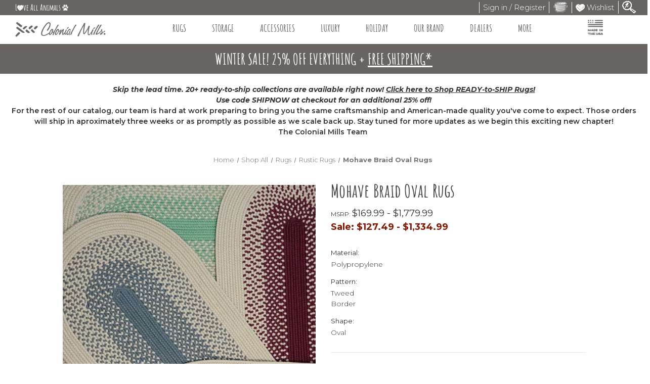

--- FILE ---
content_type: text/html; charset=UTF-8
request_url: https://www.colonialmills.com/shop-all/mohave-braid-oval-rugs/
body_size: 33212
content:


<!DOCTYPE html>
<html class="no-js" lang="en">
<head>
    <title>Mohave Braid Oval Rugs | Colonial Mills</title>
    <meta property="product:price:amount" content="127.49" /><meta property="product:price:currency" content="USD" /><meta property="og:url" content="https://www.colonialmills.com/shop-all/mohave-braid-oval-rugs/" /><meta property="og:site_name" content="Colonial Mills" /><meta name="description" content="Shop Mohave Braid Oval Rugs. These high-quality indoor outdoor braided rugs are proudly made in the USA by Colonial Mills since 1977. Order Now!"><link rel='canonical' href='https://www.colonialmills.com/shop-all/mohave-braid-oval-rugs/' /><meta name='platform' content='bigcommerce.stencil' /><meta property="og:type" content="product" />
<meta property="og:title" content="Mohave Braid Oval Rugs" />
<meta property="og:description" content="Shop Mohave Braid Oval Rugs. These high-quality indoor outdoor braided rugs are proudly made in the USA by Colonial Mills since 1977. Order Now!" />
<meta property="og:image" content="https://cdn11.bigcommerce.com/s-i42sixfppg/products/1148/images/22952/OVALS_GRP__91769.1718129803.386.513.JPG?c=1" />
<meta property="fb:admins" content="sales@rugfire.com" />
<meta property="og:availability" content="instock" />
<meta property="pinterest:richpins" content="enabled" />
    
     
    <link href="https://cdn11.bigcommerce.com/s-i42sixfppg/product_images/favicon.png?t&#x3D;1634133148" rel="shortcut icon">
    <meta name="viewport" content="width=device-width, initial-scale=1">
    <meta name="facebook-domain-verification" content="v9p01b0g3ov8vczg1i6epr8yv66vyh" />
    <link rel="preload" href="https://cdn11.bigcommerce.com/s-i42sixfppg/stencil/294cbc50-3ca1-013d-4867-7e511890f715/e/6f520fa0-d45f-013e-c14a-1e6a410aeef2/fonts/amatic-sc/AmaticSC-Bold.woff2" as="font" type="font/woff2" crossorigin="anonymous">
    <link rel="preload" href="https://cdn11.bigcommerce.com/s-i42sixfppg/stencil/294cbc50-3ca1-013d-4867-7e511890f715/e/6f520fa0-d45f-013e-c14a-1e6a410aeef2/fonts/roboto/Roboto-Regular.woff2" as="font" type="font/woff2" crossorigin="anonymous">
    <link rel="preload" href="https://cdn11.bigcommerce.com/s-i42sixfppg/stencil/294cbc50-3ca1-013d-4867-7e511890f715/e/6f520fa0-d45f-013e-c14a-1e6a410aeef2/fonts/montserrat/Montserrat-Regular.woff2" as="font" type="font/woff2" crossorigin="anonymous">
    <link rel="dns-prefetch preconnect" href="https://cdn11.bigcommerce.com/s-i42sixfppg" crossorigin="anonymous">

    <style type="text/css">@font-face{font-family:"Amatic SC";src:url("https://cdn11.bigcommerce.com/s-i42sixfppg/stencil/294cbc50-3ca1-013d-4867-7e511890f715/e/6f520fa0-d45f-013e-c14a-1e6a410aeef2/fonts/amatic-sc/AmaticSC-Bold.woff2") format("woff2"),url("https://cdn11.bigcommerce.com/s-i42sixfppg/stencil/294cbc50-3ca1-013d-4867-7e511890f715/e/6f520fa0-d45f-013e-c14a-1e6a410aeef2/fonts/amatic-sc/AmaticSC-Bold.ttf") format("truetype");font-style:normal;font-display:swap}@font-face{font-family:"Roboto";src:url("https://cdn11.bigcommerce.com/s-i42sixfppg/stencil/294cbc50-3ca1-013d-4867-7e511890f715/e/6f520fa0-d45f-013e-c14a-1e6a410aeef2/fonts/roboto/Roboto-Regular.woff2") format("woff2"),url("https://cdn11.bigcommerce.com/s-i42sixfppg/stencil/294cbc50-3ca1-013d-4867-7e511890f715/e/6f520fa0-d45f-013e-c14a-1e6a410aeef2/fonts/roboto/Roboto-Regular.ttf") format("truetype");font-weight:500;font-style:normal;font-display:swap}@font-face{font-family:"Montserrat";src:url("https://cdn11.bigcommerce.com/s-i42sixfppg/stencil/294cbc50-3ca1-013d-4867-7e511890f715/e/6f520fa0-d45f-013e-c14a-1e6a410aeef2/fonts/montserrat/Montserrat-Regular.woff2") format("woff2"),url("https://cdn11.bigcommerce.com/s-i42sixfppg/stencil/294cbc50-3ca1-013d-4867-7e511890f715/e/6f520fa0-d45f-013e-c14a-1e6a410aeef2/fonts/montserrat/Montserrat-Regular.ttf") format("truetype");font-weight: normal;font-style: normal;font-display:swap}
    </style>

    <script>
            document.documentElement.className = document.documentElement.className.replace('no-js', 'js');
    </script>
    <script>
    function browserSupportsAllFeatures() {
        return window.Promise
            && window.fetch
            && window.URL
            && window.URLSearchParams
            && window.WeakMap
            // object-fit support
            && ('objectFit' in document.documentElement.style);
    }

    function loadScript(src) {
        var js = document.createElement('script');
        js.src = src;
        js.onerror = function () {
            console.error('Failed to load polyfill script ' + src);
        };
        document.head.appendChild(js);
    }

    if (!browserSupportsAllFeatures()) {
        loadScript('https://cdn11.bigcommerce.com/s-i42sixfppg/stencil/294cbc50-3ca1-013d-4867-7e511890f715/e/6f520fa0-d45f-013e-c14a-1e6a410aeef2/dist/theme-bundle.polyfills.js');
    }
</script>
    <script>window.consentManagerTranslations = `{"locale":"en","locales":{"consent_manager.data_collection_warning":"en","consent_manager.accept_all_cookies":"en","consent_manager.gdpr_settings":"en","consent_manager.data_collection_preferences":"en","consent_manager.manage_data_collection_preferences":"en","consent_manager.use_data_by_cookies":"en","consent_manager.data_categories_table":"en","consent_manager.allow":"en","consent_manager.accept":"en","consent_manager.deny":"en","consent_manager.dismiss":"en","consent_manager.reject_all":"en","consent_manager.category":"en","consent_manager.purpose":"en","consent_manager.functional_category":"en","consent_manager.functional_purpose":"en","consent_manager.analytics_category":"en","consent_manager.analytics_purpose":"en","consent_manager.targeting_category":"en","consent_manager.advertising_category":"en","consent_manager.advertising_purpose":"en","consent_manager.essential_category":"en","consent_manager.esential_purpose":"en","consent_manager.yes":"en","consent_manager.no":"en","consent_manager.not_available":"en","consent_manager.cancel":"en","consent_manager.save":"en","consent_manager.back_to_preferences":"en","consent_manager.close_without_changes":"en","consent_manager.unsaved_changes":"en","consent_manager.by_using":"en","consent_manager.agree_on_data_collection":"en","consent_manager.change_preferences":"en","consent_manager.cancel_dialog_title":"en","consent_manager.privacy_policy":"en","consent_manager.allow_category_tracking":"en","consent_manager.disallow_category_tracking":"en"},"translations":{"consent_manager.data_collection_warning":"We use cookies (and other similar technologies) to collect data to improve your shopping experience.","consent_manager.accept_all_cookies":"Accept All Cookies","consent_manager.gdpr_settings":"Settings","consent_manager.data_collection_preferences":"Website Data Collection Preferences","consent_manager.manage_data_collection_preferences":"Manage Website Data Collection Preferences","consent_manager.use_data_by_cookies":" uses data collected by cookies and JavaScript libraries to improve your shopping experience.","consent_manager.data_categories_table":"The table below outlines how we use this data by category. To opt out of a category of data collection, select 'No' and save your preferences.","consent_manager.allow":"Allow","consent_manager.accept":"Accept","consent_manager.deny":"Deny","consent_manager.dismiss":"Dismiss","consent_manager.reject_all":"Reject all","consent_manager.category":"Category","consent_manager.purpose":"Purpose","consent_manager.functional_category":"Functional","consent_manager.functional_purpose":"Enables enhanced functionality, such as videos and live chat. If you do not allow these, then some or all of these functions may not work properly.","consent_manager.analytics_category":"Analytics","consent_manager.analytics_purpose":"Provide statistical information on site usage, e.g., web analytics so we can improve this website over time.","consent_manager.targeting_category":"Targeting","consent_manager.advertising_category":"Advertising","consent_manager.advertising_purpose":"Used to create profiles or personalize content to enhance your shopping experience.","consent_manager.essential_category":"Essential","consent_manager.esential_purpose":"Essential for the site and any requested services to work, but do not perform any additional or secondary function.","consent_manager.yes":"Yes","consent_manager.no":"No","consent_manager.not_available":"N/A","consent_manager.cancel":"Cancel","consent_manager.save":"Save","consent_manager.back_to_preferences":"Back to Preferences","consent_manager.close_without_changes":"You have unsaved changes to your data collection preferences. Are you sure you want to close without saving?","consent_manager.unsaved_changes":"You have unsaved changes","consent_manager.by_using":"By using our website, you're agreeing to our","consent_manager.agree_on_data_collection":"By using our website, you're agreeing to the collection of data as described in our ","consent_manager.change_preferences":"You can change your preferences at any time","consent_manager.cancel_dialog_title":"Are you sure you want to cancel?","consent_manager.privacy_policy":"Privacy Policy","consent_manager.allow_category_tracking":"Allow [CATEGORY_NAME] tracking","consent_manager.disallow_category_tracking":"Disallow [CATEGORY_NAME] tracking"}}`;</script>
    <script>
            window.lazySizesConfig = window.lazySizesConfig || {};
            window.lazySizesConfig.loadMode = 1;
    </script>
    <script  async src="https://ajax.googleapis.com/ajax/libs/jquery/3.7.1/jquery.min.js"></script>

    <script async src="https://cdn11.bigcommerce.com/s-i42sixfppg/stencil/294cbc50-3ca1-013d-4867-7e511890f715/e/6f520fa0-d45f-013e-c14a-1e6a410aeef2/dist/theme-bundle.head_async.js"></script>


    <link data-stencil-stylesheet href="https://cdn11.bigcommerce.com/s-i42sixfppg/stencil/294cbc50-3ca1-013d-4867-7e511890f715/e/6f520fa0-d45f-013e-c14a-1e6a410aeef2/css/theme-8e269d40-b0fe-013e-57df-529264e561d1.css" rel="stylesheet">


    <!-- Start Tracking Code for analytics_facebook -->

<script>
!function(f,b,e,v,n,t,s){if(f.fbq)return;n=f.fbq=function(){n.callMethod?n.callMethod.apply(n,arguments):n.queue.push(arguments)};if(!f._fbq)f._fbq=n;n.push=n;n.loaded=!0;n.version='2.0';n.queue=[];t=b.createElement(e);t.async=!0;t.src=v;s=b.getElementsByTagName(e)[0];s.parentNode.insertBefore(t,s)}(window,document,'script','https://connect.facebook.net/en_US/fbevents.js');

fbq('set', 'autoConfig', 'false', '972442366780515');
fbq('dataProcessingOptions', ['LDU'], 0, 0);
fbq('init', '972442366780515', {"external_id":"4fe241bc-b34d-41d8-a8fb-7ab06507b044"});
fbq('set', 'agent', 'bigcommerce', '972442366780515');

function trackEvents() {
    var pathName = window.location.pathname;

    fbq('track', 'PageView', {}, "");

    // Search events start -- only fire if the shopper lands on the /search.php page
    if (pathName.indexOf('/search.php') === 0 && getUrlParameter('search_query')) {
        fbq('track', 'Search', {
            content_type: 'product_group',
            content_ids: [],
            search_string: getUrlParameter('search_query')
        });
    }
    // Search events end

    // Wishlist events start -- only fire if the shopper attempts to add an item to their wishlist
    if (pathName.indexOf('/wishlist.php') === 0 && getUrlParameter('added_product_id')) {
        fbq('track', 'AddToWishlist', {
            content_type: 'product_group',
            content_ids: []
        });
    }
    // Wishlist events end

    // Lead events start -- only fire if the shopper subscribes to newsletter
    if (pathName.indexOf('/subscribe.php') === 0 && getUrlParameter('result') === 'success') {
        fbq('track', 'Lead', {});
    }
    // Lead events end

    // Registration events start -- only fire if the shopper registers an account
    if (pathName.indexOf('/login.php') === 0 && getUrlParameter('action') === 'account_created') {
        fbq('track', 'CompleteRegistration', {}, "");
    }
    // Registration events end

    

    function getUrlParameter(name) {
        var cleanName = name.replace(/[\[]/, '\[').replace(/[\]]/, '\]');
        var regex = new RegExp('[\?&]' + cleanName + '=([^&#]*)');
        var results = regex.exec(window.location.search);
        return results === null ? '' : decodeURIComponent(results[1].replace(/\+/g, ' '));
    }
}

if (window.addEventListener) {
    window.addEventListener("load", trackEvents, false)
}
</script>
<noscript><img height="1" width="1" style="display:none" alt="null" src="https://www.facebook.com/tr?id=972442366780515&ev=PageView&noscript=1&a=plbigcommerce1.2&eid="/></noscript>

<!-- End Tracking Code for analytics_facebook -->

<!-- Start Tracking Code for analytics_googleanalytics4 -->

<script data-cfasync="false" src="https://cdn11.bigcommerce.com/shared/js/google_analytics4_bodl_subscribers-358423becf5d870b8b603a81de597c10f6bc7699.js" integrity="sha256-gtOfJ3Avc1pEE/hx6SKj/96cca7JvfqllWA9FTQJyfI=" crossorigin="anonymous"></script>
<script data-cfasync="false">
  (function () {
    window.dataLayer = window.dataLayer || [];

    function gtag(){
        dataLayer.push(arguments);
    }

    function initGA4(event) {
         function setupGtag() {
            function configureGtag() {
                gtag('js', new Date());
                gtag('set', 'developer_id.dMjk3Nj', true);
                gtag('config', 'G-DSZWEEE48J');
            }

            var script = document.createElement('script');

            script.src = 'https://www.googletagmanager.com/gtag/js?id=G-DSZWEEE48J';
            script.async = true;
            script.onload = configureGtag;

            document.head.appendChild(script);
        }

        setupGtag();

        if (typeof subscribeOnBodlEvents === 'function') {
            subscribeOnBodlEvents('G-DSZWEEE48J', false);
        }

        window.removeEventListener(event.type, initGA4);
    }

    

    var eventName = document.readyState === 'complete' ? 'consentScriptsLoaded' : 'DOMContentLoaded';
    window.addEventListener(eventName, initGA4, false);
  })()
</script>

<!-- End Tracking Code for analytics_googleanalytics4 -->


<script src="https://www.google.com/recaptcha/api.js" async defer></script>
<script type="text/javascript">
var BCData = {"product_attributes":{"sku":null,"upc":null,"mpn":null,"gtin":null,"weight":null,"base":false,"image":null,"price":{"without_tax":{"formatted":"$127.49","value":127.49,"currency":"USD"},"tax_label":"Tax","rrp_without_tax":{"formatted":"$169.99","value":169.99,"currency":"USD"},"saved":{"formatted":"$42.50","value":42.5,"currency":"USD"},"price_range":{"min":{"without_tax":{"formatted":"$127.49","value":127.49,"currency":"USD"},"tax_label":"Tax","rrp_without_tax":{"formatted":"$169.99","value":169.99,"currency":"USD"}},"max":{"without_tax":{"formatted":"$1,334.99","value":1334.99,"currency":"USD"},"tax_label":"Tax","rrp_without_tax":{"formatted":"$1,779.99","value":1779.99,"currency":"USD"}}},"retail_price_range":{"min":{"without_tax":{"formatted":"$169.99","value":169.99,"currency":"USD"}},"max":{"without_tax":{"formatted":"$1,779.99","value":1779.99,"currency":"USD"}}}},"out_of_stock_behavior":"label_option","out_of_stock_message":"Lead Time: 5-7 Days","available_modifier_values":[],"available_variant_values":[17229,17234,17235,17236,17237,17238,17239,17240,17241,17242,17243,17230,17231,17232,17233],"in_stock_attributes":[17229,17234,17235,17236,17237,17238,17239,17240,17241,17242,17243,17230,17231,17232,17233],"selected_attributes":[],"stock":null,"instock":true,"stock_message":null,"purchasable":true,"purchasing_message":null,"call_for_price_message":null}};
</script>
<script src='https://cdnjs.cloudflare.com/ajax/libs/jquery/3.6.0/jquery.min.js' ></script><script src='https://staging.minibc.com/bootstrap/629f4c95a4713.js' ></script><!-- Global site tag (gtag.js) - Google Ads: AW-882457023 -->
<script async src="https://www.googletagmanager.com/gtag/js?id=AW-882457023"></script>
<script>
  window.dataLayer = window.dataLayer || [];
  function gtag(){dataLayer.push(arguments);}
  gtag('js', new Date());

  gtag('config', 'AW-882457023');
  gtag('set', 'developer_id.dMjk3Nj', true);
</script>
<!-- GA4 Code Start: View Product Content -->
<script>
  gtag('event', 'view_item', {
    send_to: 'AW-882457023',
    ecomm_pagetype: 'product',
    currency: 'USD',
    items: [{
      id: '',
      name: 'Mohave Braid Oval Rugs',
      quantity: 1,
      google_business_vertical: 'retail',
      currency: "USD",
      price: 127.49,
    }],
    value: 127.49,
  });
</script>
<script>(function(w,d,t,r,u){var f,n,i;w[u]=w[u]||[],f=function(){var o={ti:"26344448", enableAutoSpaTracking: true};o.q=w[u],w[u]=new UET(o),w[u].push("pageLoad")},n=d.createElement(t),n.src=r,n.async=1,n.onload=n.onreadystatechange=function(){var s=this.readyState;s&&s!=="loaded"&&s!=="complete"||(f(),n.onload=n.onreadystatechange=null)},i=d.getElementsByTagName(t)[0],i.parentNode.insertBefore(n,i)})(window,document,"script","//bat.bing.com/bat.js","uetq");</script><script type="text/javascript">  window.freshclick_filter_configurations = "{\"search\":{\"is_search\":\"1\",\"search_container\":\".search-input-field input[type=search], [data-quick-search-form] input\",\"is_search_ajax\":\"1\",\"filter_color\":\"686462\",\"login_for_price\":\"0\",\"login_for_price_text\":\"\",\"search_start\":\"3\",\"column_type\":\"2\",\"enterprise_search_style\":\"1\",\"is_auto_search\":\"1\",\"auto_search_wait_time\":\"600\",\"is_trending_now\":\"0\",\"is_recent_search\":\"0\",\"recent_search_language\":\"Recent Searches\",\"trending_now_language\":\"Trending Searches\",\"trending_now_search_count\":\"5\",\"trending_array\":[],\"search_category\":\"false\",\"search_js\":\"\"}}"; </script><script defer src="//filter.freshclick.co.uk/assets/client/freshclick-filter-new.js?202503040527" data-site="i42sixfppg" data-customer-group="1" data-cat="" data-brand="" data-channel-id="1" id="fresh_filter"></script>
 <script data-cfasync="false" src="https://microapps.bigcommerce.com/bodl-events/1.9.4/index.js" integrity="sha256-Y0tDj1qsyiKBRibKllwV0ZJ1aFlGYaHHGl/oUFoXJ7Y=" nonce="" crossorigin="anonymous"></script>
 <script data-cfasync="false" nonce="">

 (function() {
    function decodeBase64(base64) {
       const text = atob(base64);
       const length = text.length;
       const bytes = new Uint8Array(length);
       for (let i = 0; i < length; i++) {
          bytes[i] = text.charCodeAt(i);
       }
       const decoder = new TextDecoder();
       return decoder.decode(bytes);
    }
    window.bodl = JSON.parse(decodeBase64("[base64]"));
 })()

 </script>

<script nonce="">
(function () {
    var xmlHttp = new XMLHttpRequest();

    xmlHttp.open('POST', 'https://bes.gcp.data.bigcommerce.com/nobot');
    xmlHttp.setRequestHeader('Content-Type', 'application/json');
    xmlHttp.send('{"store_id":"1002041085","timezone_offset":"-4.0","timestamp":"2026-01-15T20:55:21.16737100Z","visit_id":"56ba85db-1a0a-4fa8-a011-50f03703908c","channel_id":1}');
})();
</script>


    <meta name="google-site-verification" content="i1ChCXwwTN4E1gC_xkuUGtESwuUSxtbU_vef4zV9N-8" />
</head>
<body class="hs-clean">
    <div class="overlay-shop clean-overlay-shop">
    <button type="button" class="overlay-close">Close</button>

	<div class="container">
	<div class="row">
	    <div class="col-lg-4 col-xl-3 info-col-1">
	        <h4 class="col-title">Contact Us</h4>
<ul>
    <li>Colonial Mills</li>
    <li>1-800-343-9339</li>
    <li>77 Pawtucket Avenue
Rumford, Rhode Island 02916</li>
</ul>
	    </div>
	    <div class="col-lg-4 col-xl-2 info-col-2">
	        <h4 class="col-title">Information</h4>
<ul>
    <li>
        <a href="https://www.colonialmills.com/people/">People</a>
    </li>

    <li>
        <a href="https://www.colonialmills.com/process/">Process</a>
    </li>

    <li>
        <a href="https://www.colonialmills.com/product/">Product</a>
    </li>

    <li>
        <a href="https://www.colonialmills.com/home/">Home</a>
    </li>

    <li>
        <a href="https://www.colonialmills.com/hospitality/">Hospitality</a>
    </li>

    <li>
        <a href="https://www.colonialmills.com/dealer-application/">Dealer Application</a>
    </li>

    <li>
        <a href="https://www.colonialmills.com/credit-terms/">Credit Terms</a>
    </li>

    <li>
        <a href="https://www.colonialmills.com/map-policy/">MAP Policy</a>
    </li>

    <li>
        <a href="https://www.colonialmills.com/job-postings/">Job Postings</a>
    </li>

    <li>
        <a href="https://www.colonialmills.com/about/">About Colonial Mills</a>
    </li>

    <li>
        <a href="https://www.colonialmills.com/braided-rugs-baskets-faq/">Braided Rugs &amp; Baskets FAQ</a>
    </li>

    <li>
        <a href="https://www.colonialmills.com/care-cleaning/">Care &amp; Cleaning</a>
    </li>

    <li>
        <a href="https://www.colonialmills.com/colonial-mills-factory-outlet/">Colonial Mills Factory Outlet</a>
    </li>

    <li>
        <a href="https://www.colonialmills.com/custom-design/">Custom Design</a>
    </li>

    <li>
        <a href="https://www.colonialmills.com/locate-a-retailer/">Locate A Retailer</a>
    </li>

    <li>
        <a href="https://www.colonialmills.com/made-in-usa/">Colonial Mills Rugs Made in USA</a>
    </li>

    <li>
        <a href="https://www.colonialmills.com/our-partnership-with-sunbrella/">Our Partnership with Sunbrella</a>
    </li>

    <li>
        <a href="https://www.colonialmills.com/our-yarns-and-materials/">Our Yarns and Materials</a>
    </li>

    <li>
        <a href="https://www.colonialmills.com/privacy/">Privacy Policy</a>
    </li>

    <li>
        <a href="https://www.colonialmills.com/shipping-returns/">Colonial Mills Returns Policy</a>
    </li>

    <li>
        <a href="https://www.colonialmills.com/warranty/">Warranty</a>
    </li>

</ul>
	    </div>
	    <div class="col-lg-4 col-xl-7 info-col-3">
	        <h4 class="col-title">About us</h4>
<img 	class="img-responsive" 
		src="" 
		alt="" 
/>
<p>
    Put something nice about your company here...
</p>
	    </div>
	</div>
	</div>
</div>
    <div id="main-content" class="main-wrapper csmenu-open-wrapper">
        <svg data-src="https://cdn11.bigcommerce.com/s-i42sixfppg/stencil/294cbc50-3ca1-013d-4867-7e511890f715/e/6f520fa0-d45f-013e-c14a-1e6a410aeef2/img/icon-sprite.svg" class="icons-svg-sprite"></svg>
        <a href="#main-content" class="skip-to-main-link">Skip to main content</a>
<header class="site-header clean">
    <section class="top-bar navUser">
        <div class="container-fluid">
    <div class="row top-bar-inner">
        <div class="col-md-5">
            <p style="padding-top: 2px;font-family: 'Amatic SC';color: white;font-size: 1.2em;margin-bottom: 0;padding-left: 15px;">L<img width="12" height="11" src="/product_images/wishlist-icon.png" alt="heart">ve All Animals <img width="12" height="12" src="https://cdn11.bigcommerce.com/s-i42sixfppg/product_images/uploaded_images/paw-print.png" alt="pawprint"></p>                      <div class="top-currency-selector">
                            </div>
           
        </div>

        <div class="col-md-7 text-right padding-right-zero">
           

            <ul class="navUser-section top-bar-menu">
                <li>
                    <!-- <a href="/login.php">Sign in</a> -->
                    <a rel="nofollow" href="javascript:void(0)" data-dropdown="login-drop" aria-controls="login-drop" aria-expanded="false">Sign in / Register</a>
                    <div id="login-drop" style="z-index:999" data-dropdown-content class="f-dropdown login-drop-contennt content" aria-autoclose="false" aria-hidden="true" tabindex="-1">
                        <h4>Returning Customer</h4>
                        <form class="login-form form" action="/login.php?action=check_login" method="post" name="FormLogin">
                            <div class="form-field form-field--input form-field--inputEmail">
                                <label class="form-label" for="login_email">Email Address:</label>
                                <input class="form-input" name="login_email" id="login_email" type="email">
                            </div>
                            <div class="form-field form-field--input form-field--inputPassword">
                                <label class="form-label" for="login_pass">Password:</label>
                                <input class="form-input" id="login_pass" type="password" name="login_pass">
                            </div>
                            <div class="form-actions">
                                <input type="submit" class="button button--primary" value="Sign in">
                                <a class="forgot-password" href="/login.php?action=reset_password">Forgot your password?</a>
                            </div>
                        </form>
                        <div class="signup-link">
                            <h4>New Customer</h4>
                            <p>Registering provides you with personalized services, including: wish list, order status and promotions.</p>
                            <a class="button" href="/login.php?action&#x3D;create_account">Register</a>
                        </div>
                    </div>

                </li>
                <!--<li class="signup">
            <a href="/login.php?action&#x3D;create_account">Register</a>
        </li>-->
                <li class="top-bar-cart navUser-item--cart">
                    <a class=""  rel="nofollow"
                       data-cart-preview
                       data-dropdown="cart-preview-dropdown"
                       data-options="align:right"
                       href="/cart.php" aria-label="Cart with 0 items">
                        <span class="navUser-item-cartLabel"><img width="30" height="23" src="/product_images/basket-icon-gray.png" alt="cart/basket" /></span> <span class="countPill cart-quantity"></span>
                    </a>
                    <div class="dropdown-menu" id="cart-preview-dropdown" data-dropdown-content aria-hidden="true"></div>
                </li>
                <li>
                    <a  rel="nofollow" class="navUser-item" title="Wishlist" href="/wishlist.php"><img width="18" height="16" src="/product_images/wishlist-icon.png" alt="wishlist" /> Wishlist</a>
                </li>
                <li>
                    <a  rel="nofollow" class="navUser-item--compare" href="/compare" data-compare-nav>Compare <span class="countPill countPill--positive countPill--alt"></span></a>
                </li>

                <li>

                    <a  rel="nofollow" class="dropdown-button-search" title="search" href="javascript:void(0)" data-activates="dropdown-search">
                        <img width="28" src="/product_images/search-icon.png" alt="search" title="search" />

                    </a>

                </li>
            </ul>
        </div>
    </div>
</div>

</div><!--container-->
<div id="dropdown-search" class="dropdown-search">
    <form class="form" action="/search.php">
        <div class="search-input-field">
            <input name="search_query_adv" value="" class="_search" type="search" autocomplete="off" placeholder="Search...">
            <input class="btn" type="submit" name="go" value="Go">
        </div>
    </form>
</div>
    </section>
    <section class="logo-bar">
        <div class="container-fluid" style="display:none">
    <div class="row align-items-center">
        <!--<div class="col-lg-3">

            <div class="site-logo header-logo--left">
                <a href="https://www.colonialmills.com/" class="header-logo__link" data-header-logo-link>
            <div class="header-logo-image-container">
                <img width="185" height="38" class="header-logo-image" src="https://cdn11.bigcommerce.com/s-i42sixfppg/images/stencil/250x87/logo-_gray_1667310835__79780.original.png" alt="Colonial Mills" title="Colonial Mills">
            </div>
</a>
            </div>

        </div>--> 
    <div class="col-lg-6">
            <!--<div class="call-us text-right">
            <h3> <a href="tel:1-800-343-9339">1-800-343-9339</a></h3>
        </div>-->
        </div>
        <div class="col-lg-3">
                        <div class="header-search">
    <form class="form"  action="/search.php">
        <select name="category-search" id="resizing_select" class="browser-default top-select form-select">
            <option value="" selected>All &nbsp;</option>
                <option data-category-url="https://www.colonialmills.com/10-x-10-rugs/" value="138">10&#x27; x 10&#x27; Rugs &nbsp;</option>
                <option data-category-url="https://www.colonialmills.com/10-x-13-rugs/" value="134">10&#x27; x 13&#x27; Rugs &nbsp;</option>
                <option data-category-url="https://www.colonialmills.com/18-x-36-slice/" value="160">18&quot; x 36&quot; Slice &nbsp;</option>
                <option data-category-url="https://www.colonialmills.com/2-x-10-runners/" value="142">2&#x27; x 10&#x27; Runners &nbsp;</option>
                <option data-category-url="https://www.colonialmills.com/2-x-3-rugs/" value="98">2&#x27; x 3&#x27; Rugs &nbsp;</option>
                <option data-category-url="https://www.colonialmills.com/2-x-4-rugs/" value="139">2&#x27; x 4&#x27; Rugs &nbsp;</option>
                <option data-category-url="https://www.colonialmills.com/2-x-6-runners/" value="140">2&#x27; x 6&#x27; Runners &nbsp;</option>
                <option data-category-url="https://www.colonialmills.com/2-x-8-runners/" value="141">2&#x27; x 8&#x27; Runners &nbsp;</option>
                <option data-category-url="https://www.colonialmills.com/3-x-5-rugs/" value="129">3&#x27; x 5&#x27; Rugs &nbsp;</option>
                <option data-category-url="https://www.colonialmills.com/4-x-4-rugs/" value="135">4&#x27; x 4&#x27; Rugs &nbsp;</option>
                <option data-category-url="https://www.colonialmills.com/4-x-6-rugs/" value="130">4&#x27; x 6&#x27; Rugs &nbsp;</option>
                <option data-category-url="https://www.colonialmills.com/5-x-8-rugs/" value="131">5&#x27; x 8&#x27; Rugs &nbsp;</option>
                <option data-category-url="https://www.colonialmills.com/6-x-6-rugs/" value="136">6&#x27; x 6&#x27; Rugs &nbsp;</option>
                <option data-category-url="https://www.colonialmills.com/7-x-9-rugs/" value="132">7&#x27; x 9&#x27; Rugs &nbsp;</option>
                <option data-category-url="https://www.colonialmills.com/8-x-11-rugs/" value="133">8&#x27; x 11&#x27; Rugs &nbsp;</option>
                <option data-category-url="https://www.colonialmills.com/8-x-8-rugs/" value="137">8&#x27; x 8&#x27; Rugs &nbsp;</option>
                <option data-category-url="https://www.colonialmills.com/accessories/-1/" value="161">accessories &nbsp;</option>
                <option data-category-url="https://www.colonialmills.com/bedroom/" value="101">Bedroom &nbsp;</option>
                <option data-category-url="https://www.colonialmills.com/blacks-grays/" value="147">Blacks &amp; Grays &nbsp;</option>
                <option data-category-url="https://www.colonialmills.com/blues-navys/" value="146">Blues &amp; Navys &nbsp;</option>
                <option data-category-url="https://www.colonialmills.com/browns-beiges/" value="149">Browns &amp; Beiges &nbsp;</option>
                <option data-category-url="https://www.colonialmills.com/chair-pad/" value="86">Chair Pad &nbsp;</option>
                <option data-category-url="https://www.colonialmills.com/dining-room/" value="103">Dining Room &nbsp;</option>
                <option data-category-url="https://www.colonialmills.com/greens/" value="145">Greens &nbsp;</option>
                <option data-category-url="https://www.colonialmills.com/hallway/" value="99">Hallway &nbsp;</option>
                <option data-category-url="https://www.colonialmills.com/kitchen/" value="100">Kitchen &nbsp;</option>
                <option data-category-url="https://www.colonialmills.com/large-rugs/" value="126">Large Rugs &nbsp;</option>
                <option data-category-url="https://www.colonialmills.com/living-room/" value="102">Living Room &nbsp;</option>
                <option data-category-url="https://www.colonialmills.com/medium-rugs/" value="127">Medium Rugs &nbsp;</option>
                <option data-category-url="https://www.colonialmills.com/multicolor/" value="153">Multicolor &nbsp;</option>
                <option data-category-url="https://www.colonialmills.com/oranges-rusts/" value="151">Oranges &amp; Rusts &nbsp;</option>
                <option data-category-url="https://www.colonialmills.com/oval-rugs/" value="90">Oval Rugs &nbsp;</option>
                <option data-category-url="https://www.colonialmills.com/oval-rugs-404824228086/" value="124">Oval Rugs 404824228086 &nbsp;</option>
                <option data-category-url="https://www.colonialmills.com/pinks-purples/" value="154">Pinks &amp; Purples &nbsp;</option>
                <option data-category-url="https://www.colonialmills.com/playroom/" value="155">Playroom &nbsp;</option>
                <option data-category-url="https://www.colonialmills.com/rectangle-rugs/" value="123">Rectangle Rugs &nbsp;</option>
                <option data-category-url="https://www.colonialmills.com/reds-maroons/" value="144">Reds &amp; Maroons &nbsp;</option>
                <option data-category-url="https://www.colonialmills.com/round-square-rugs/" value="125">Round &amp; Square Rugs &nbsp;</option>
                <option data-category-url="https://www.colonialmills.com/round-rugs/" value="87">Round Rugs &nbsp;</option>
                <option data-category-url="https://www.colonialmills.com/rr/" value="163">RR Collection &nbsp;</option>
                <option data-category-url="https://www.colonialmills.com/rug-pads-stair-tread-kits/" value="143">Rug Pads &amp; Stair Tread Kits &nbsp;</option>
                <option data-category-url="https://www.colonialmills.com/runners/" value="88">Runners &nbsp;</option>
                <option data-category-url="https://www.colonialmills.com/shop-all/" value="23">Shop All &nbsp;</option>
                <option data-category-url="https://www.colonialmills.com/small-rugs/" value="128">Small Rugs &nbsp;</option>
                <option data-category-url="https://www.colonialmills.com/solid-colored/" value="152">Solid Colored &nbsp;</option>
                <option data-category-url="https://www.colonialmills.com/stair-tread/" value="91">Stair Tread &nbsp;</option>
                <option data-category-url="https://www.colonialmills.com/tans-creams/" value="148">Tans &amp; Creams &nbsp;</option>
                <option data-category-url="https://www.colonialmills.com/wg-test-11082024/" value="159">WG TEST 11082024 &nbsp;</option>
                <option data-category-url="https://www.colonialmills.com/yellows-golds/" value="150">Yellows &amp; Golds &nbsp;</option>
                <option data-category-url="https://www.colonialmills.com/new/" value="68">New Collections &nbsp;</option>
        </select>
        <select id="width_tmp_select">
            <option id="width_tmp_option"></option>
        </select>
        <div class="search-input-field">
            <input name="search_query_adv" data-search-quick class="search_" type="search" autocomplete="off" onfocus="this.placeholder=''" onblur="this.placeholder='Search'" placeholder="Search">
            <button  class="button btn btn2" name="go" value="Go">
                <i class="far fa-search" aria-hidden="true"></i>
            </button>
        </div>
    </form>
</div>
        </div>

    </div><!--row-->
    <section class="quickSearchResults quick-search" data-bind="html: results"></section>
    <p role="status"
       aria-live="polite"
       class="aria-description--hidden"
       data-search-aria-message-predefined-text="product results for"
    ></p>
</div><!--container-fluid-->
    </section>
    <section class="mob-header">
          <div class="row align-items-center">
    <div class="col-3">
        <a href="#main-content" class="mobileMenu-toggle" data-mobile-menu-toggle="menu">
            <span class="icon">
                <svg><use xlink:href="#icon-menu-search" /></svg>
            </span>
        </a>
    </div>
    <div class="col-6">
            <a href="https://www.colonialmills.com/" class="header-logo__link" data-header-logo-link>
            <div class="header-logo-image-container">
                <img width="185" height="38" class="header-logo-image" src="https://cdn11.bigcommerce.com/s-i42sixfppg/images/stencil/250x87/logo-_gray_1667310835__79780.original.png" alt="Colonial Mills" title="Colonial Mills">
            </div>
</a>
    </div>
    <div class="col-3 text-right mobile-cart-btn">
        <a href="/cart.php">
            <span class="navUser-item-cartLabel">
                <span class="icon">
                    <img width="30" height="23" src="/product_images/basket-icon-gray.png" alt="cart/basket" />
                </span>
            </span><span class="countPill cart-quantity"></span>
        </a> 
    </div>
</div>
    </section>
    <div class="cs-navbar nav-bar main-nav-bar">
        <div class="cs-navbar nav-bar main-nav-bar"><div class="container-fluid"><div class="row"><div class="col-md-4 navPages-container" id="menu" data-menu><div class="row"><div class="col-md-3 hidden-xs" style="padding-left:3em"><a href="https://www.colonialmills.com/" class="header-logo__link" data-header-logo-link>
            <div class="header-logo-image-container">
                <img width="185" height="38" class="header-logo-image" src="https://cdn11.bigcommerce.com/s-i42sixfppg/images/stencil/250x87/logo-_gray_1667310835__79780.original.png" alt="Colonial Mills" title="Colonial Mills">
            </div>
</a>
</div><div class="col-md-9"><nav class="navPages"><div class="navPages-quickSearch"><div class="container"><form class="form" onsubmit="return!1" data-url="/search.php" data-quick-search-form><fieldset class="form-fieldset"><div class="form-field"><label class="is-srOnly" for="">Search</label><input class="form-input" data-search-quick name="" id="" data-error-message="Search field cannot be empty." placeholder="Search the store" autocomplete="off"></div></fieldset></form><section class="quickSearchResults" data-bind="html: results"></section><p role="status" aria-live="polite" class="aria-description--hidden" data-search-aria-message-predefined-text="product results for"></p></div><div class="mobile-my-account"><a href="/login.php">Sign in / Register</a></div></div><ul class="navPages-list"><li class="navPages-item"><a class="navPages-action has-subMenu" href="/rugs/" data-collapsible="navPages-24">Rugs<i class="icon navPages-action-moreIcon" aria-hidden="true"><svg><use xlink:href="#icon-chevron-down" /></svg></i></a><div class="navPage-subMenu" id="navPages-24" aria-hidden="true" tabindex="-1"><div class="container"><div class="row"><div class="col-12 submenu-column"><ul class="navPage-subMenu-list"><li class="navPage-subMenu-item"><a class="navPage-subMenu-action navPages-action has-subMenu" href="/rugs/?sort=featured" data-collapsible="navPages-61" data-collapsible-disabled-breakpoint="medium" data-collapsible-disabled-state="open" data-collapsible-enabled-state="closed">Featured<i class="icon navPages-action-moreIcon" aria-hidden="true"><svg><use xlink:href="#icon-chevron-down" /></svg></i></a><div class="navPage-childList" id="navPages-61"><a class="navPage-childList-item navPage-childList-action navPages-action nav-plain" href="/rugs/new-rugs/">New Arrivals</a><a class="navPage-childList-item navPage-childList-action navPages-action nav-plain" href="/rugs/">Sale</a></div><a class="navPage-subMenu-action navPages-action has-subMenu" href="/rugs/" data-collapsible="navPages-62" data-collapsible-disabled-breakpoint="medium" data-collapsible-disabled-state="open" data-collapsible-enabled-state="closed">Pattern<i class="icon navPages-action-moreIcon" aria-hidden="true"><svg><use xlink:href="#icon-chevron-down" /></svg></i></a><div class="navPage-childList" id="navPages-62"><a class="navPage-childList-item navPage-childList-action navPages-action nav-plain" href="/rugs/?Pattern=Solid&">Solid</a><a class="navPage-childList-item navPage-childList-action navPages-action nav-plain" href="/rugs/?Pattern=Stripe&">Stripe</a><a class="navPage-childList-item navPage-childList-action navPages-action nav-plain" href="/rugs/?Pattern=Geometric&">Geometric</a><a class="navPage-childList-item navPage-childList-action navPages-action nav-plain" href="/rugs/?Pattern=Tweed&">Tweed</a><a class="navPage-childList-item navPage-childList-action navPages-action nav-plain" href="/rugs/?Pattern=Border&">Border</a><a class="navPage-childList-item navPage-childList-action navPages-action nav-plain" href="/rugs/?Pattern=Multi&">Woven Multi</a></div></li><li class="navPage-subMenu-item"><a class="navPage-subMenu-action navPages-action has-subMenu" href="/rugs/" data-collapsible="navPages-63" data-collapsible-disabled-breakpoint="medium" data-collapsible-disabled-state="open" data-collapsible-enabled-state="closed">Category<i class="icon navPages-action-moreIcon" aria-hidden="true"><svg><use xlink:href="#icon-chevron-down" /></svg></i></a><div class="navPage-childList" id="navPages-63"><a class="navPage-childList-item navPage-childList-action navPages-action nav-plain" href="/rugs/">All Rugs</a><a class="navPage-childList-item navPage-childList-action navPages-action nav-plain" href="/rugs/braided-rugs/">Braided</a><a class="navPage-childList-item navPage-childList-action navPages-action nav-plain" href="/rugs/doormats/">Doormats</a><a class="navPage-childList-item navPage-childList-action navPages-action nav-plain" href="/rugs/eco-natural/">Eco Natural</a><a class="navPage-childList-item navPage-childList-action navPages-action nav-plain" href="/rugs/indoor-outdoor/">Indoor/Outdoor</a><a class="navPage-childList-item navPage-childList-action navPages-action nav-plain" href="/rugs/kids-teen/">Kids/Teen</a><a class="navPage-childList-item navPage-childList-action navPages-action nav-plain" href="/rugs/kitchen-rugs/">Kitchen</a><a class="navPage-childList-item navPage-childList-action navPages-action nav-plain" href="/rugs/novelty/">Novelty</a><a class="navPage-childList-item navPage-childList-action navPages-action nav-plain" href="/rugs/runners/">Runners</a></div><a class="navPage-subMenu-action navPages-action has-subMenu" href="/rugs/" data-collapsible="navPages-64" data-collapsible-disabled-breakpoint="medium" data-collapsible-disabled-state="open" data-collapsible-enabled-state="closed">Shape<i class="icon navPages-action-moreIcon" aria-hidden="true"><svg><use xlink:href="#icon-chevron-down" /></svg></i></a><div class="navPage-childList" id="navPages-64"><a class="navPage-childList-item navPage-childList-action navPages-action nav-plain" href="/rugs/?Shape=Oval&">Oval</a><a class="navPage-childList-item navPage-childList-action navPages-action nav-plain" href="/rugs/?Shape=Rectangle&">Rectangle</a><a class="navPage-childList-item navPage-childList-action navPages-action nav-plain" href="/rugs/?Shape=Round&">Round</a><a class="navPage-childList-item navPage-childList-action navPages-action nav-plain" href="/rugs/?Shape=Square&">Square</a><a class="navPage-childList-item navPage-childList-action navPages-action nav-plain" href="/rugs/?Shape=Hearth/Slice&">Hearth/Slice</a></div></li><li class="navPage-subMenu-item"><a class="navPage-subMenu-action navPages-action has-subMenu" href="/rugs/" data-collapsible="navPages-65" data-collapsible-disabled-breakpoint="medium" data-collapsible-disabled-state="open" data-collapsible-enabled-state="closed">Style<i class="icon navPages-action-moreIcon" aria-hidden="true"><svg><use xlink:href="#icon-chevron-down" /></svg></i></a><div class="navPage-childList" id="navPages-65"><a class="navPage-childList-item navPage-childList-action navPages-action nav-plain" href="/rugs/casual/">Casual</a><a class="navPage-childList-item navPage-childList-action navPages-action nav-plain" href="/rugs/coastal/">Coastal</a><a class="navPage-childList-item navPage-childList-action navPages-action nav-plain" href="/rugs/farmhouse/">Farmhouse</a><a class="navPage-childList-item navPage-childList-action navPages-action nav-plain" href="/rugs/holiday/">Holiday</a><a class="navPage-childList-item navPage-childList-action navPages-action nav-plain" href="/rugs/modern/">Modern</a><a class="navPage-childList-item navPage-childList-action navPages-action nav-plain" href="/rugs/natural/">Natural</a><a class="navPage-childList-item navPage-childList-action navPages-action nav-plain" href="/rugs/rustic/">Rustic</a><a class="navPage-childList-item navPage-childList-action navPages-action nav-plain" href="/rugs/traditional/">Traditional</a></div><a class="navPage-subMenu-action navPages-action has-subMenu" href="/rugs/" data-collapsible="navPages-66" data-collapsible-disabled-breakpoint="medium" data-collapsible-disabled-state="open" data-collapsible-enabled-state="closed">Material<i class="icon navPages-action-moreIcon" aria-hidden="true"><svg><use xlink:href="#icon-chevron-down" /></svg></i></a><div class="navPage-childList" id="navPages-66"><a class="navPage-childList-item navPage-childList-action navPages-action nav-plain" href="/rugs/?Material=Polypropylene&">Polypropylene</a><a class="navPage-childList-item navPage-childList-action navPages-action nav-plain" href="/rugs/?Material=Wool&">Wool</a><a class="navPage-childList-item navPage-childList-action navPages-action nav-plain" href="/rugs/?Material=Undyed__Wool&">Undyed Wool</a><a class="navPage-childList-item navPage-childList-action navPages-action nav-plain" href="/rugs/?Material=Chenille&">Chenille</a><a class="navPage-childList-item navPage-childList-action navPages-action nav-plain" href="/rugs/?Material=Fabric&">Fabric</a><a class="navPage-childList-item navPage-childList-action navPages-action nav-plain" href="/rugs/?Material=Space-Dye&">Space-Dye</a></div></li><li class="navPage-subMenu-item"><a class="navPage-subMenu-action navPages-action has-subMenu" href="/rugs/" data-collapsible="navPages-67" data-collapsible-disabled-breakpoint="medium" data-collapsible-disabled-state="open" data-collapsible-enabled-state="closed">Color<i class="icon navPages-action-moreIcon" aria-hidden="true"><svg><use xlink:href="#icon-chevron-down" /></svg></i></a><div class="navPage-childList" id="navPages-67"><a class="navPage-childList-item navPage-childList-action navPages-action nav-plain" href="/rugs/?Color=Ivory||White&">Ivory/White</a><a class="navPage-childList-item navPage-childList-action navPages-action nav-plain" href="/rugs/?Color=Black&">Black</a><a class="navPage-childList-item navPage-childList-action navPages-action nav-plain" href="/rugs/?Color=Blue&">Blue</a><a class="navPage-childList-item navPage-childList-action navPages-action nav-plain" href="/rugs/?Color=Brown&">Brown</a><a class="navPage-childList-item navPage-childList-action navPages-action nav-plain" href="/rugs/?Color=Beige||Tan&">Beige/Tan</a><a class="navPage-childList-item navPage-childList-action navPages-action nav-plain" href="/rugs/?Color=Gold||Yellow&">Gold/Yellow</a><a class="navPage-childList-item navPage-childList-action navPages-action nav-plain" href="/rugs/?Color=Green&">Green</a><a class="navPage-childList-item navPage-childList-action navPages-action nav-plain" href="/rugs/?Color=Gray&">Grey</a><a class="navPage-childList-item navPage-childList-action navPages-action nav-plain" href="/rugs/?Color=Pink&">Pink</a><a class="navPage-childList-item navPage-childList-action navPages-action nav-plain" href="/rugs/?Color=Red&">Red</a><a class="navPage-childList-item navPage-childList-action navPages-action nav-plain" href="/rugs/?Color=Multi&">Multi</a></div></li></ul></div></div></div></div></li><li class="navPages-item"><a class="navPages-action has-subMenu" href="/storage/" data-collapsible="navPages-43">Storage<i class="icon navPages-action-moreIcon" aria-hidden="true"><svg><use xlink:href="#icon-chevron-down" /></svg></i></a><div class="navPage-subMenu" id="navPages-43" aria-hidden="true" tabindex="-1"><div class="container"><div class="row"><div class="col-12 submenu-column"><ul class="navPage-subMenu-list"><li class="navPage-subMenu-item"><a class="navPage-subMenu-action navPages-action has-subMenu" href="/storage/?sort=featured" data-collapsible="navPages-68" data-collapsible-disabled-breakpoint="medium" data-collapsible-disabled-state="open" data-collapsible-enabled-state="closed">Featured<i class="icon navPages-action-moreIcon" aria-hidden="true"><svg><use xlink:href="#icon-chevron-down" /></svg></i></a><div class="navPage-childList" id="navPages-68"><a class="navPage-childList-item navPage-childList-action navPages-action nav-plain" href="/storage/">All Storage</a><a class="navPage-childList-item navPage-childList-action navPages-action nav-plain" href="/storage/new-storage/">New Arrivals</a><a class="navPage-childList-item navPage-childList-action navPages-action nav-plain" href="/storage/">Sale</a></div><a class="navPage-subMenu-action navPages-action has-subMenu" href="/storage/" data-collapsible="navPages-69" data-collapsible-disabled-breakpoint="medium" data-collapsible-disabled-state="open" data-collapsible-enabled-state="closed">Product Type<i class="icon navPages-action-moreIcon" aria-hidden="true"><svg><use xlink:href="#icon-chevron-down" /></svg></i></a><div class="navPage-childList" id="navPages-69"><a class="navPage-childList-item navPage-childList-action navPages-action nav-plain" href="/storage/baskets/">Baskets</a><a class="navPage-childList-item navPage-childList-action navPages-action nav-plain" href="/storage/hampers/">Hampers</a><a class="navPage-childList-item navPage-childList-action navPages-action nav-plain" href="/storage/craft/">Craft</a><a class="navPage-childList-item navPage-childList-action navPages-action nav-plain" href="/storage/sets/">Sets</a><a class="navPage-childList-item navPage-childList-action navPages-action nav-plain" href="/storage/trays/">Trays</a></div></li><li class="navPage-subMenu-item"><a class="navPage-subMenu-action navPages-action has-subMenu" href="/storage/" data-collapsible="navPages-70" data-collapsible-disabled-breakpoint="medium" data-collapsible-disabled-state="open" data-collapsible-enabled-state="closed">Category<i class="icon navPages-action-moreIcon" aria-hidden="true"><svg><use xlink:href="#icon-chevron-down" /></svg></i></a><div class="navPage-childList" id="navPages-70"><a class="navPage-childList-item navPage-childList-action navPages-action nav-plain" href="/storage/floor-storage/">Floor Storage</a><a class="navPage-childList-item navPage-childList-action navPages-action nav-plain" href="/storage/indoor-outdoor/">Indoor/Outdoor</a><a class="navPage-childList-item navPage-childList-action navPages-action nav-plain" href="/storage/shelf-table/">Shelf/Table</a><a class="navPage-childList-item navPage-childList-action navPages-action nav-plain" href="/storage/eco-natural-storage/">Eco Natural</a><a class="navPage-childList-item navPage-childList-action navPages-action nav-plain" href="/storage/child-play-space/">Child/Play Space</a><a class="navPage-childList-item navPage-childList-action navPages-action nav-plain" href="/storage/mudroom-entryway/">Mudroom/Entryway</a><a class="navPage-childList-item navPage-childList-action navPages-action nav-plain" href="/storage/holiday/">Holiday</a></div><a class="navPage-subMenu-action navPages-action has-subMenu" href="/storage/" data-collapsible="navPages-72" data-collapsible-disabled-breakpoint="medium" data-collapsible-disabled-state="open" data-collapsible-enabled-state="closed">Shapes<i class="icon navPages-action-moreIcon" aria-hidden="true"><svg><use xlink:href="#icon-chevron-down" /></svg></i></a><div class="navPage-childList" id="navPages-72"><a class="navPage-childList-item navPage-childList-action navPages-action nav-plain" href="/storage/?Shape=Round&">Round</a><a class="navPage-childList-item navPage-childList-action navPages-action nav-plain" href="/storage/?Shape=Square&">Rectangle/Square</a></div></li><li class="navPage-subMenu-item"><a class="navPage-subMenu-action navPages-action has-subMenu" href="/storage/" data-collapsible="navPages-73" data-collapsible-disabled-breakpoint="medium" data-collapsible-disabled-state="open" data-collapsible-enabled-state="closed">Pattern<i class="icon navPages-action-moreIcon" aria-hidden="true"><svg><use xlink:href="#icon-chevron-down" /></svg></i></a><div class="navPage-childList" id="navPages-73"><a class="navPage-childList-item navPage-childList-action navPages-action nav-plain" href="/storage/?Pattern=Solid&">Solid</a><a class="navPage-childList-item navPage-childList-action navPages-action nav-plain" href="/storage/?Pattern=Stripe&">Stripe</a><a class="navPage-childList-item navPage-childList-action navPages-action nav-plain" href="/storage/?Pattern=2-Tone&">2-Tone</a><a class="navPage-childList-item navPage-childList-action navPages-action nav-plain" href="/storage/?Pattern=Pattern__Weave&">Pattern Weave</a><a class="navPage-childList-item navPage-childList-action navPages-action nav-plain" href="/storage/?Pattern=Multi-Colored&">Woven Multi</a></div><a class="navPage-subMenu-action navPages-action has-subMenu" href="/storage/" data-collapsible="navPages-74" data-collapsible-disabled-breakpoint="medium" data-collapsible-disabled-state="open" data-collapsible-enabled-state="closed">Material<i class="icon navPages-action-moreIcon" aria-hidden="true"><svg><use xlink:href="#icon-chevron-down" /></svg></i></a><div class="navPage-childList" id="navPages-74"><a class="navPage-childList-item navPage-childList-action navPages-action nav-plain" href="/storage/?Material=Polypropylene&">Polypropylene</a><a class="navPage-childList-item navPage-childList-action navPages-action nav-plain" href="/storage/?Material=Wool&Material=Undyed__Wool&">Wool</a><a class="navPage-childList-item navPage-childList-action navPages-action nav-plain" href="/storage/?Material=Undyed__Wool&">Undyed Wool</a><a class="navPage-childList-item navPage-childList-action navPages-action nav-plain" href="/storage/?Material=Chenille&">Chenille</a><a class="navPage-childList-item navPage-childList-action navPages-action nav-plain" href="/storage/?Material=Fabric&">Fabric</a><a class="navPage-childList-item navPage-childList-action navPages-action nav-plain" href="/storage/?Material=Leather&">Leather</a><a class="navPage-childList-item navPage-childList-action navPages-action nav-plain" href="/storage/?Material=Space-Dye">Space-Dye</a></div></li><li class="navPage-subMenu-item"><a class="navPage-subMenu-action navPages-action has-subMenu" href="/storage/" data-collapsible="navPages-71" data-collapsible-disabled-breakpoint="medium" data-collapsible-disabled-state="open" data-collapsible-enabled-state="closed">Color<i class="icon navPages-action-moreIcon" aria-hidden="true"><svg><use xlink:href="#icon-chevron-down" /></svg></i></a><div class="navPage-childList" id="navPages-71"><a class="navPage-childList-item navPage-childList-action navPages-action nav-plain" href="/storage/?Color=Ivory||White&">Ivory/White</a><a class="navPage-childList-item navPage-childList-action navPages-action nav-plain" href="/storage/?Color=Black&">Black</a><a class="navPage-childList-item navPage-childList-action navPages-action nav-plain" href="/storage/?Color=Blue&">Blue</a><a class="navPage-childList-item navPage-childList-action navPages-action nav-plain" href="/storage/?Color=Brown&">Brown</a><a class="navPage-childList-item navPage-childList-action navPages-action nav-plain" href="/storage/?Color=Beige||Tan&">Beige/Tan</a><a class="navPage-childList-item navPage-childList-action navPages-action nav-plain" href="/storage/?Color=Gold||Yellow&">Gold/Yellow</a><a class="navPage-childList-item navPage-childList-action navPages-action nav-plain" href="/storage/?Color=Green&">Green</a><a class="navPage-childList-item navPage-childList-action navPages-action nav-plain" href="/storage/?Color=Gray&">Grey</a><a class="navPage-childList-item navPage-childList-action navPages-action nav-plain" href="/storage/?Color=Pink&">Pink</a><a class="navPage-childList-item navPage-childList-action navPages-action nav-plain" href="/storage/?Color=Red&">Red</a><a class="navPage-childList-item navPage-childList-action navPages-action nav-plain" href="/storage/?Color=Multi&">Multi</a></div></li></ul></div></div></div></div></li><li class="navPages-item navPages-item-page"><a class="navPages-action has-subMenu" href="/accessories/" data-collapsible="navPages-index0">Accessories<i class="icon navPages-action-moreIcon" aria-hidden="true"><svg><use xlink:href="#icon-chevron-down" /></svg></i></a><div class="navPage-subMenu" id="navPages-index0" aria-hidden="true" tabindex="-1"><a class="navPage-subMenu-action navPages-action no-subs" href="/accessories/">All Accessories</a><a class="navPage-subMenu-action navPages-action no-subs" href="/accessories/chair-pads/">Chair Pads</a><a class="navPage-subMenu-action navPages-action no-subs"  href="/accessories/placemats/">Placemats</a><a class="navPage-subMenu-action navPages-action no-subs" href="/rug-pads/">Rug Pads</a><a class="navPage-subMenu-action navPages-action no-subs" href="/accessories/stair-treads/?sort=featured">Stair Treads</a><a class="navPage-subMenu-action navPages-action no-subs" href="/accessories/table-runners/">Table Runners</a><a class="navPage-subMenu-action navPages-action no-subs" href="/accessories/trivets/">Trivets</a></div></li><li class="navPages-item navPages-item-page"><a class="navPages-action has-subMenu" href="/rugs/luxury-designer-rugs/" data-collapsible="navPages-index8">Luxury<i class="icon navPages-action-moreIcon" aria-hidden="true"><svg><use xlink:href="#icon-chevron-down" /></svg></i></a><div class="navPage-subMenu" id="navPages-index8" aria-hidden="true" tabindex="-1"><a class="navPage-subMenu-action navPages-action no-subs" href="/rugs/luxury-designer-rugs/">Luxury Designer Rugs</a></div></li><li class="navPages-item navPages-item-page"><a class="navPages-action has-subMenu" href="/holiday/" data-collapsible="navPages-index7">Holiday<i class="icon navPages-action-moreIcon" aria-hidden="true"><svg><use xlink:href="#icon-chevron-down" /></svg></i></a><div class="navPage-subMenu" id="navPages-index7" aria-hidden="true" tabindex="-1"><a class="navPage-subMenu-action navPages-action no-subs" href="/holiday/">All Holiday</a><a class="navPage-subMenu-action navPages-action no-subs" href="/holiday/holiday-baskets/">Baskets</a><a class="navPage-subMenu-action navPages-action no-subs" href="/holiday/holiday-doormats/">Doormats</a><a class="navPage-subMenu-action navPages-action no-subs" href="/holiday/holiday-placemats/">Placemats</a><a class="navPage-subMenu-action navPages-action no-subs" href="/rugs/holiday/">Rugs</a><a  class="navPage-subMenu-action navPages-action no-subs" href="/holiday/holiday-table-runners/">Table Runners</a><a class="navPage-subMenu-action navPages-action no-subs" href="/holiday/holiday-trays/">Trays</a><a class="navPage-subMenu-action navPages-action no-subs" href="/tree-skirts/">Tree Skirts</a></div></li><li class="navPages-item navPages-item-page"><a class="navPages-action has-subMenu" href="/about/" data-collapsible="navPages-index1">Our Brand<i class="icon navPages-action-moreIcon" aria-hidden="true"><svg><use xlink:href="#icon-chevron-down" /></svg></i></a><div class="navPage-subMenu" id="navPages-index1" aria-hidden="true" tabindex="-1"><a class="navPage-subMenu-action navPages-action no-subs" href="/about/">About</a><a class="navPage-subMenu-action navPages-action no-subs" href="/custom-design/">Custom Design</a><a class="navPage-subMenu-action navPages-action no-subs" target="_blank" href="https://www.instagram.com/colonial_mills/">Custom Gallery</a><a class="navPage-subMenu-action navPages-action no-subs" href="/made-in-usa/">Made in USA</a></div></li><li class="navPages-item navPages-item-page"><a class="navPages-action has-subMenu" href="/dealers/" data-collapsible="navPages-index4" aria-label="Dealers" aria-controls="navPages-index4" aria-expanded="false">Dealers<i class="icon navPages-action-moreIcon" aria-hidden="true"><svg><use xlink:href="#icon-chevron-down"></use></svg></i></a><div class="navPage-subMenu" id="navPages-index4" aria-hidden="true" tabindex="-1"><a class="navPage-subMenu-action navPages-action no-subs" href="/dealer-application/">Dealer Application</a></div></li><li class="navPages-item navPages-item-page"><a class="navPages-action has-subMenu" href="#" data-collapsible="navPages-index3">More<i class="icon navPages-action-moreIcon" aria-hidden="true"><svg><use xlink:href="#icon-chevron-down" /></svg></i></a><div class="navPage-subMenu" id="navPages-index3" aria-hidden="true" tabindex="-1"><a class="navPage-subMenu-action navPages-action no-subs" href="/braided-rugs-baskets-faq/">FAQ</a><a class="navPage-subMenu-action navPages-action no-subs" href="/care-cleaning/">Care &amp; Cleaning</a><a class="navPage-subMenu-action navPages-action no-subs" href="/colonial-mills-factory-outlet/">Colonial Mills Factory Outlet</a><a class="navPage-subMenu-action navPages-action no-subs" href="/locate-a-retailer/">Locate A Retailer</a><a class="navPage-subMenu-action navPages-action no-subs" href="/job-postings/">Job Postings</a><a class="navPage-subMenu-action navPages-action no-subs" href="/our-yarns-and-materials/">Our Yarns and Materials</a><a class="navPage-subMenu-action navPages-action no-subs" href="/shipping-returns/">Returns</a><a class="navPage-subMenu-action navPages-action no-subs" href="/shipping-policies/">Shipping Policy</a><a class="navPage-subMenu-action navPages-action no-subs" href="/contact-us/">Contact Us</a></ul></div><ul class="navPages-list navPages-list--user"></ul></nav><a href="/made-in-usa/"><img id="mia-logo" alt="Made In USA" width="30" height="30" src="/product_images/uploaded_images/made-in-usa.png"></a></div></div></div></div></div></div>
<div class="banners" data-banner-location="top" style="background-color:#686462;padding:.5rem 0"><div class="banner" data-analytics-sent="{&quot;promotion_id&quot;:&quot;2&quot;,&quot;name&quot;:&quot;Easter&quot;,&quot;creative&quot;:&quot;Easter&quot;,&quot;position&quot;:&quot;top&quot;,&quot;properties&quot;:{&quot;channel&quot;:{&quot;id&quot;:0,&quot;name&quot;:&quot;default&quot;,&quot;type&quot;:&quot;default&quot;}}}"><div style="font-weight:700"><p class="banner1text" style="text-align:center;font-size:30px;font-family:'Amatic SC';margin-bottom:0">WINTER SALE!&nbsp;25% OFF EVERYTHING + <a title="We offer free shipping exclusively to our retail customers whose orders will be delivered to addresses within the contiguous United States (48 states)." style="text-decoration:underline" href="/shipping-policies/">FREE SHIPPING*</a></p></div></div></div>
    </div>
</header>
<div data-content-region="header_bottom--global"><div data-layout-id="475ee774-c140-4bc2-8295-5df2ac896074">       <div data-sub-layout-container="83de73dd-9b10-42e8-b328-f20f34adb1a2" data-layout-name="Layout">
    <style data-container-styling="83de73dd-9b10-42e8-b328-f20f34adb1a2">
        [data-sub-layout-container="83de73dd-9b10-42e8-b328-f20f34adb1a2"] {
            box-sizing: border-box;
            display: flex;
            flex-wrap: wrap;
            z-index: 0;
            position: relative;
            height: ;
            padding-top: 0px;
            padding-right: 0px;
            padding-bottom: 0px;
            padding-left: 0px;
            margin-top: 0px;
            margin-right: 0px;
            margin-bottom: 0px;
            margin-left: 0px;
            border-width: 0px;
            border-style: solid;
            border-color: #333333;
        }

        [data-sub-layout-container="83de73dd-9b10-42e8-b328-f20f34adb1a2"]:after {
            display: block;
            position: absolute;
            top: 0;
            left: 0;
            bottom: 0;
            right: 0;
            background-size: cover;
            z-index: auto;
        }
    </style>

    <div data-sub-layout="f9c9e5a9-6fa0-491b-a991-dc6b73cd845b">
        <style data-column-styling="f9c9e5a9-6fa0-491b-a991-dc6b73cd845b">
            [data-sub-layout="f9c9e5a9-6fa0-491b-a991-dc6b73cd845b"] {
                display: flex;
                flex-direction: column;
                box-sizing: border-box;
                flex-basis: 100%;
                max-width: 100%;
                z-index: 0;
                position: relative;
                height: ;
                padding-top: 0px;
                padding-right: 10.5px;
                padding-bottom: 0px;
                padding-left: 10.5px;
                margin-top: 0px;
                margin-right: 0px;
                margin-bottom: 0px;
                margin-left: 0px;
                border-width: 0px;
                border-style: solid;
                border-color: #333333;
                justify-content: center;
            }
            [data-sub-layout="f9c9e5a9-6fa0-491b-a991-dc6b73cd845b"]:after {
                display: block;
                position: absolute;
                top: 0;
                left: 0;
                bottom: 0;
                right: 0;
                background-size: cover;
                z-index: auto;
            }
            @media only screen and (max-width: 700px) {
                [data-sub-layout="f9c9e5a9-6fa0-491b-a991-dc6b73cd845b"] {
                    flex-basis: 100%;
                    max-width: 100%;
                }
            }
        </style>
    </div>
</div>

       <div data-sub-layout-container="7e268730-a6af-4e9f-85dd-ee46523c49e0" data-layout-name="Layout">
    <style data-container-styling="7e268730-a6af-4e9f-85dd-ee46523c49e0">
        [data-sub-layout-container="7e268730-a6af-4e9f-85dd-ee46523c49e0"] {
            box-sizing: border-box;
            display: flex;
            flex-wrap: wrap;
            z-index: 0;
            position: relative;
            height: ;
            padding-top: 0px;
            padding-right: 0px;
            padding-bottom: 0px;
            padding-left: 0px;
            margin-top: 0px;
            margin-right: 0px;
            margin-bottom: 0px;
            margin-left: 0px;
            border-width: 0px;
            border-style: solid;
            border-color: #333333;
        }

        [data-sub-layout-container="7e268730-a6af-4e9f-85dd-ee46523c49e0"]:after {
            display: block;
            position: absolute;
            top: 0;
            left: 0;
            bottom: 0;
            right: 0;
            background-size: cover;
            z-index: auto;
        }
    </style>

    <div data-sub-layout="645470f8-20a1-4f13-9ab3-913ed6363d0c">
        <style data-column-styling="645470f8-20a1-4f13-9ab3-913ed6363d0c">
            [data-sub-layout="645470f8-20a1-4f13-9ab3-913ed6363d0c"] {
                display: flex;
                flex-direction: column;
                box-sizing: border-box;
                flex-basis: 100%;
                max-width: 100%;
                z-index: 0;
                position: relative;
                height: ;
                padding-top: 0px;
                padding-right: 10.5px;
                padding-bottom: 0px;
                padding-left: 10.5px;
                margin-top: 0px;
                margin-right: 0px;
                margin-bottom: 0px;
                margin-left: 0px;
                border-width: 0px;
                border-style: solid;
                border-color: #333333;
                justify-content: center;
            }
            [data-sub-layout="645470f8-20a1-4f13-9ab3-913ed6363d0c"]:after {
                display: block;
                position: absolute;
                top: 0;
                left: 0;
                bottom: 0;
                right: 0;
                background-size: cover;
                z-index: auto;
            }
            @media only screen and (max-width: 700px) {
                [data-sub-layout="645470f8-20a1-4f13-9ab3-913ed6363d0c"] {
                    flex-basis: 100%;
                    max-width: 100%;
                }
            }
        </style>
    </div>
</div>

       <div data-sub-layout-container="b04a1014-27cb-4df4-ae1f-1365f070e133" data-layout-name="Layout">
    <style data-container-styling="b04a1014-27cb-4df4-ae1f-1365f070e133">
        [data-sub-layout-container="b04a1014-27cb-4df4-ae1f-1365f070e133"] {
            box-sizing: border-box;
            display: flex;
            flex-wrap: wrap;
            z-index: 0;
            position: relative;
            height: ;
            padding-top: 0px;
            padding-right: 0px;
            padding-bottom: 0px;
            padding-left: 0px;
            margin-top: 0px;
            margin-right: 0px;
            margin-bottom: 0px;
            margin-left: 0px;
            border-width: 0px;
            border-style: solid;
            border-color: #333333;
        }

        [data-sub-layout-container="b04a1014-27cb-4df4-ae1f-1365f070e133"]:after {
            display: block;
            position: absolute;
            top: 0;
            left: 0;
            bottom: 0;
            right: 0;
            background-size: cover;
            z-index: auto;
        }
    </style>

    <div data-sub-layout="37f7285d-d3ce-4f23-b0f0-0ea33befbfea">
        <style data-column-styling="37f7285d-d3ce-4f23-b0f0-0ea33befbfea">
            [data-sub-layout="37f7285d-d3ce-4f23-b0f0-0ea33befbfea"] {
                display: flex;
                flex-direction: column;
                box-sizing: border-box;
                flex-basis: 100%;
                max-width: 100%;
                z-index: 0;
                position: relative;
                height: ;
                padding-top: 0px;
                padding-right: 10.5px;
                padding-bottom: 0px;
                padding-left: 10.5px;
                margin-top: 0px;
                margin-right: 0px;
                margin-bottom: 0px;
                margin-left: 0px;
                border-width: 0px;
                border-style: solid;
                border-color: #333333;
                justify-content: center;
            }
            [data-sub-layout="37f7285d-d3ce-4f23-b0f0-0ea33befbfea"]:after {
                display: block;
                position: absolute;
                top: 0;
                left: 0;
                bottom: 0;
                right: 0;
                background-size: cover;
                z-index: auto;
            }
            @media only screen and (max-width: 700px) {
                [data-sub-layout="37f7285d-d3ce-4f23-b0f0-0ea33befbfea"] {
                    flex-basis: 100%;
                    max-width: 100%;
                }
            }
        </style>
        <div data-widget-id="67d40784-7bfc-4a31-aaba-63e2aeaec946" data-placement-id="affdc630-7ee8-4707-9359-ea4eed222f1a" data-placement-status="ACTIVE"><style>
    .sd-simple-text-67d40784-7bfc-4a31-aaba-63e2aeaec946 {
      padding-top: 0px;
      padding-right: 0px;
      padding-bottom: 0px;
      padding-left: 0px;

      margin-top: 0px;
      margin-right: 0px;
      margin-bottom: 0px;
      margin-left: 0px;

    }

    .sd-simple-text-67d40784-7bfc-4a31-aaba-63e2aeaec946 * {
      margin: 0;
      padding: 0;

        color: #333333;
        font-family: inherit;
        font-weight: 600;
        font-size: 14px;
        min-height: 14px;

    }

    .sd-simple-text-67d40784-7bfc-4a31-aaba-63e2aeaec946 {
        text-align: center;
    }

    #sd-simple-text-editable-67d40784-7bfc-4a31-aaba-63e2aeaec946 {
      min-width: 14px;
      line-height: 1.5;
      display: inline-block;
    }

    #sd-simple-text-editable-67d40784-7bfc-4a31-aaba-63e2aeaec946[data-edit-mode="true"]:hover,
    #sd-simple-text-editable-67d40784-7bfc-4a31-aaba-63e2aeaec946[data-edit-mode="true"]:active,
    #sd-simple-text-editable-67d40784-7bfc-4a31-aaba-63e2aeaec946[data-edit-mode="true"]:focus {
      outline: 1px dashed #3C64F4;
    }

    #sd-simple-text-editable-67d40784-7bfc-4a31-aaba-63e2aeaec946 strong,
    #sd-simple-text-editable-67d40784-7bfc-4a31-aaba-63e2aeaec946 strong * {
      font-weight: bold;
    }

    #sd-simple-text-editable-67d40784-7bfc-4a31-aaba-63e2aeaec946 a {
      color: inherit;
    }

    @supports (color: color-mix(in srgb, #000 50%, #fff 50%)) {
      #sd-simple-text-editable-67d40784-7bfc-4a31-aaba-63e2aeaec946 a:hover,
      #sd-simple-text-editable-67d40784-7bfc-4a31-aaba-63e2aeaec946 a:active,
      #sd-simple-text-editable-67d40784-7bfc-4a31-aaba-63e2aeaec946 a:focus {
        color: color-mix(in srgb, currentColor 68%, white 32%);
      }
    }

    @supports not (color: color-mix(in srgb, #000 50%, #fff 50%)) {
      #sd-simple-text-editable-67d40784-7bfc-4a31-aaba-63e2aeaec946 a:hover,
      #sd-simple-text-editable-67d40784-7bfc-4a31-aaba-63e2aeaec946 a:active,
      #sd-simple-text-editable-67d40784-7bfc-4a31-aaba-63e2aeaec946 a:focus {
        filter: brightness(2);
      }
    }
</style>

<div class="sd-simple-text-67d40784-7bfc-4a31-aaba-63e2aeaec946 ">
  <div id="sd-simple-text-editable-67d40784-7bfc-4a31-aaba-63e2aeaec946" data-edit-mode="">
    <p>&nbsp;</p>
<p><em><strong>Skip the lead time. 20+ ready-to-ship collections are available right now!<a href="rr">&nbsp;</a><span style="text-decoration: underline;"><a href="rr">Click here to Shop READY-to-SHIP Rugs!</a></span></strong></em></p>
<p><strong><em>Use code SHIPNOW at checkout for an additional 25% off!</em></strong><br>For the rest of our catalog, our team is hard at work preparing to bring you the same craftsmanship and American-made quality you've come to expect. Those orders will ship in aproximately three weeks or as promptly as possible as we scale back up. Stay tuned for more updates as we begin this exciting new chapter!<br>The Colonial Mills Team&nbsp;</p>
  </div>
</div>

</div>
    </div>
</div>

       <div data-sub-layout-container="6d5f5589-0d51-4694-b22e-ed4036629059" data-layout-name="Layout">
    <style data-container-styling="6d5f5589-0d51-4694-b22e-ed4036629059">
        [data-sub-layout-container="6d5f5589-0d51-4694-b22e-ed4036629059"] {
            box-sizing: border-box;
            display: flex;
            flex-wrap: wrap;
            z-index: 0;
            position: relative;
            height: ;
            padding-top: 0px;
            padding-right: 0px;
            padding-bottom: 0px;
            padding-left: 0px;
            margin-top: 0px;
            margin-right: 0px;
            margin-bottom: 0px;
            margin-left: 0px;
            border-width: 0px;
            border-style: solid;
            border-color: #333333;
        }

        [data-sub-layout-container="6d5f5589-0d51-4694-b22e-ed4036629059"]:after {
            display: block;
            position: absolute;
            top: 0;
            left: 0;
            bottom: 0;
            right: 0;
            background-size: cover;
            z-index: auto;
        }
    </style>

    <div data-sub-layout="6f577c9a-2474-4de3-8b2b-b0ad97e757a5">
        <style data-column-styling="6f577c9a-2474-4de3-8b2b-b0ad97e757a5">
            [data-sub-layout="6f577c9a-2474-4de3-8b2b-b0ad97e757a5"] {
                display: flex;
                flex-direction: column;
                box-sizing: border-box;
                flex-basis: 100%;
                max-width: 100%;
                z-index: 0;
                position: relative;
                height: ;
                padding-top: 0px;
                padding-right: 10.5px;
                padding-bottom: 0px;
                padding-left: 10.5px;
                margin-top: 0px;
                margin-right: 0px;
                margin-bottom: 0px;
                margin-left: 0px;
                border-width: 0px;
                border-style: solid;
                border-color: #333333;
                justify-content: center;
            }
            [data-sub-layout="6f577c9a-2474-4de3-8b2b-b0ad97e757a5"]:after {
                display: block;
                position: absolute;
                top: 0;
                left: 0;
                bottom: 0;
                right: 0;
                background-size: cover;
                z-index: auto;
            }
            @media only screen and (max-width: 700px) {
                [data-sub-layout="6f577c9a-2474-4de3-8b2b-b0ad97e757a5"] {
                    flex-basis: 100%;
                    max-width: 100%;
                }
            }
        </style>
    </div>
</div>

</div></div>
<div data-content-region="header_bottom"></div>
        <div class="body" data-currency-code="USD">
     
	<div class="site-content container container-lg">
			
    <nav aria-label="Breadcrumb">
    <ol class="breadcrumbs" itemscope itemtype="https://schema.org/BreadcrumbList">
                <li class="breadcrumb " itemprop="itemListElement" itemscope itemtype="https://schema.org/ListItem">
                    <a class="breadcrumb-label"
                       itemprop="item"
                       href="https://www.colonialmills.com/"
                       
                    >
                        <span itemprop="name">Home</span>
                    </a>
                    <meta itemprop="position" content="1" />
                </li>
                <li class="breadcrumb " itemprop="itemListElement" itemscope itemtype="https://schema.org/ListItem">
                    <a class="breadcrumb-label"
                       itemprop="item"
                       href="https://www.colonialmills.com/shop-all/"
                       
                    >
                        <span itemprop="name">Shop All</span>
                    </a>
                    <meta itemprop="position" content="2" />
                </li>
                <li class="breadcrumb " itemprop="itemListElement" itemscope itemtype="https://schema.org/ListItem">
                    <a class="breadcrumb-label"
                       itemprop="item"
                       href="https://www.colonialmills.com/rugs/"
                       
                    >
                        <span itemprop="name">Rugs</span>
                    </a>
                    <meta itemprop="position" content="3" />
                </li>
                <li class="breadcrumb " itemprop="itemListElement" itemscope itemtype="https://schema.org/ListItem">
                    <a class="breadcrumb-label"
                       itemprop="item"
                       href="https://www.colonialmills.com/rugs/rustic/"
                       
                    >
                        <span itemprop="name">Rustic Rugs</span>
                    </a>
                    <meta itemprop="position" content="4" />
                </li>
                <li class="breadcrumb is-active" itemprop="itemListElement" itemscope itemtype="https://schema.org/ListItem">
                    <a class="breadcrumb-label"
                       itemprop="item"
                       href="https://www.colonialmills.com/shop-all/mohave-braid-oval-rugs/"
                       aria-current="page"
                    >
                        <span itemprop="name">Mohave Braid Oval Rugs</span>
                    </a>
                    <meta itemprop="position" content="5" />
                </li>
    </ol>
</nav>

        <div itemscope itemtype="https://schema.org/Product">
                    <div class="productView" >

    <section class="productView-images" data-image-gallery>
        <span
    data-carousel-content-change-message
    class="aria-description--hidden"
    aria-live="polite" 
    role="status"></span>
        <figure class="productView-image"
                data-image-gallery-main
                data-zoom-image="https://cdn11.bigcommerce.com/s-i42sixfppg/images/stencil/1280x1280/products/1148/22952/OVALS_GRP__91769.1718129803.JPG?c=1"
                >
            <div class="productView-img-container">
                    <a href="https://cdn11.bigcommerce.com/s-i42sixfppg/images/stencil/1280x1280/products/1148/22952/OVALS_GRP__91769.1718129803.JPG?c=1"
                        target="_blank" itemprop="image">
                <img src="https://cdn11.bigcommerce.com/s-i42sixfppg/images/stencil/500x659/products/1148/22952/OVALS_GRP__91769.1718129803.JPG?c=1" alt="Mohave Braid Oval Rugs. Traditional indoor/outdoor rugs made in the USA by Colonial Mills"  data-sizes="auto"
    srcset="https://cdn11.bigcommerce.com/s-i42sixfppg/images/stencil/80w/products/1148/22952/OVALS_GRP__91769.1718129803.JPG?c=1"
data-srcset="https://cdn11.bigcommerce.com/s-i42sixfppg/images/stencil/80w/products/1148/22952/OVALS_GRP__91769.1718129803.JPG?c=1 80w, https://cdn11.bigcommerce.com/s-i42sixfppg/images/stencil/160w/products/1148/22952/OVALS_GRP__91769.1718129803.JPG?c=1 160w, https://cdn11.bigcommerce.com/s-i42sixfppg/images/stencil/320w/products/1148/22952/OVALS_GRP__91769.1718129803.JPG?c=1 320w, https://cdn11.bigcommerce.com/s-i42sixfppg/images/stencil/640w/products/1148/22952/OVALS_GRP__91769.1718129803.JPG?c=1 640w, https://cdn11.bigcommerce.com/s-i42sixfppg/images/stencil/960w/products/1148/22952/OVALS_GRP__91769.1718129803.JPG?c=1 960w, https://cdn11.bigcommerce.com/s-i42sixfppg/images/stencil/1280w/products/1148/22952/OVALS_GRP__91769.1718129803.JPG?c=1 1280w, https://cdn11.bigcommerce.com/s-i42sixfppg/images/stencil/1920w/products/1148/22952/OVALS_GRP__91769.1718129803.JPG?c=1 1920w, https://cdn11.bigcommerce.com/s-i42sixfppg/images/stencil/2560w/products/1148/22952/OVALS_GRP__91769.1718129803.JPG?c=1 2560w"

class="lazyload productView-image--default"

data-main-image />
                    </a>
                    <!--<button aria-label="Left" class="img-left" onclick="slickLeft();">
                       
                        <svg width="16" height="28" viewBox="0 0 16 28" fill="none" xmlns="http://www.w3.org/2000/svg">
                            <path d="M15.4507 0.548363C14.7208 -0.182786 13.544 -0.182786 12.8141 0.548362L0.435702 12.948C-0.145236 13.53 -0.145236 14.47 0.435702 15.052L12.8141 27.4516C13.544 28.1828 14.7208 28.1828 15.4507 27.4516C16.1806 26.7205 16.1806 25.5417 15.4507 24.8106L4.66612 13.9925L15.4656 3.17453C16.1806 2.4583 16.1806 1.26459 15.4507 0.548363Z" fill="white"></path>
                        </svg>

    </button>
                    <button aria-label="Next" class="img-right" onclick="slickRight();">
                        <svg width="16" height="28" viewBox="0 0 16 28" fill="none" xmlns="http://www.w3.org/2000/svg">
                            <path d="M0.549296 27.4516C1.27919 28.1828 2.45596 28.1828 3.18586 27.4516L15.5643 15.052C16.1452 14.47 16.1452 13.53 15.5643 12.948L3.18586 0.548364C2.45597 -0.182786 1.2792 -0.182786 0.549299 0.548363C-0.180597 1.27951 -0.180597 2.4583 0.549299 3.18945L11.3339 14.0075L0.534404 24.8255C-0.180597 25.5417 -0.180599 26.7354 0.549296 27.4516Z" fill="white"></path>
                        </svg>

                    </button>-->
            </div>
        </figure>
               <ul class="productView-thumbnails" data-slick='{
                "infinite": true,
                "mobileFirst": true,
                "dots": false,
                "accessibility": false,
                "slidesToShow": 5,
                "slidesToScroll": 1
           
            }'>
                <li class="productView-thumbnail">
                    <a
                        class="productView-thumbnail-link"
                        href="https://cdn11.bigcommerce.com/s-i42sixfppg/images/stencil/1280x1280/products/1148/22952/OVALS_GRP__91769.1718129803.JPG?c=1"
                        data-image-gallery-item
                        data-image-gallery-new-image-url="https://cdn11.bigcommerce.com/s-i42sixfppg/images/stencil/500x659/products/1148/22952/OVALS_GRP__91769.1718129803.JPG?c=1"
                        data-image-gallery-new-image-srcset="https://cdn11.bigcommerce.com/s-i42sixfppg/images/stencil/80w/products/1148/22952/OVALS_GRP__91769.1718129803.JPG?c=1 80w, https://cdn11.bigcommerce.com/s-i42sixfppg/images/stencil/160w/products/1148/22952/OVALS_GRP__91769.1718129803.JPG?c=1 160w, https://cdn11.bigcommerce.com/s-i42sixfppg/images/stencil/320w/products/1148/22952/OVALS_GRP__91769.1718129803.JPG?c=1 320w, https://cdn11.bigcommerce.com/s-i42sixfppg/images/stencil/640w/products/1148/22952/OVALS_GRP__91769.1718129803.JPG?c=1 640w, https://cdn11.bigcommerce.com/s-i42sixfppg/images/stencil/960w/products/1148/22952/OVALS_GRP__91769.1718129803.JPG?c=1 960w, https://cdn11.bigcommerce.com/s-i42sixfppg/images/stencil/1280w/products/1148/22952/OVALS_GRP__91769.1718129803.JPG?c=1 1280w, https://cdn11.bigcommerce.com/s-i42sixfppg/images/stencil/1920w/products/1148/22952/OVALS_GRP__91769.1718129803.JPG?c=1 1920w, https://cdn11.bigcommerce.com/s-i42sixfppg/images/stencil/2560w/products/1148/22952/OVALS_GRP__91769.1718129803.JPG?c=1 2560w"
                        data-image-gallery-zoom-image-url="https://cdn11.bigcommerce.com/s-i42sixfppg/images/stencil/1280x1280/products/1148/22952/OVALS_GRP__91769.1718129803.JPG?c=1"
                    >
                    <img src="https://cdn11.bigcommerce.com/s-i42sixfppg/images/stencil/67x67/products/1148/22952/OVALS_GRP__91769.1718129803.JPG?c=1" alt="Mohave Braid Oval Rugs. Traditional indoor/outdoor rugs made in the USA by Colonial Mills"  data-sizes="auto"
    srcset="https://cdn11.bigcommerce.com/s-i42sixfppg/images/stencil/80w/products/1148/22952/OVALS_GRP__91769.1718129803.JPG?c=1"
data-srcset="https://cdn11.bigcommerce.com/s-i42sixfppg/images/stencil/80w/products/1148/22952/OVALS_GRP__91769.1718129803.JPG?c=1 80w, https://cdn11.bigcommerce.com/s-i42sixfppg/images/stencil/160w/products/1148/22952/OVALS_GRP__91769.1718129803.JPG?c=1 160w, https://cdn11.bigcommerce.com/s-i42sixfppg/images/stencil/320w/products/1148/22952/OVALS_GRP__91769.1718129803.JPG?c=1 320w, https://cdn11.bigcommerce.com/s-i42sixfppg/images/stencil/640w/products/1148/22952/OVALS_GRP__91769.1718129803.JPG?c=1 640w, https://cdn11.bigcommerce.com/s-i42sixfppg/images/stencil/960w/products/1148/22952/OVALS_GRP__91769.1718129803.JPG?c=1 960w, https://cdn11.bigcommerce.com/s-i42sixfppg/images/stencil/1280w/products/1148/22952/OVALS_GRP__91769.1718129803.JPG?c=1 1280w, https://cdn11.bigcommerce.com/s-i42sixfppg/images/stencil/1920w/products/1148/22952/OVALS_GRP__91769.1718129803.JPG?c=1 1920w, https://cdn11.bigcommerce.com/s-i42sixfppg/images/stencil/2560w/products/1148/22952/OVALS_GRP__91769.1718129803.JPG?c=1 2560w"

class="lazyload"

 />
                    </a>
                </li>
                <li class="productView-thumbnail">
                    <a
                        class="productView-thumbnail-link"
                        href="https://cdn11.bigcommerce.com/s-i42sixfppg/images/stencil/1280x1280/products/1148/22927/MH05_Cashew_OVAL__34292.1718129802.jpg?c=1"
                        data-image-gallery-item
                        data-image-gallery-new-image-url="https://cdn11.bigcommerce.com/s-i42sixfppg/images/stencil/500x659/products/1148/22927/MH05_Cashew_OVAL__34292.1718129802.jpg?c=1"
                        data-image-gallery-new-image-srcset="https://cdn11.bigcommerce.com/s-i42sixfppg/images/stencil/80w/products/1148/22927/MH05_Cashew_OVAL__34292.1718129802.jpg?c=1 80w, https://cdn11.bigcommerce.com/s-i42sixfppg/images/stencil/160w/products/1148/22927/MH05_Cashew_OVAL__34292.1718129802.jpg?c=1 160w, https://cdn11.bigcommerce.com/s-i42sixfppg/images/stencil/320w/products/1148/22927/MH05_Cashew_OVAL__34292.1718129802.jpg?c=1 320w, https://cdn11.bigcommerce.com/s-i42sixfppg/images/stencil/640w/products/1148/22927/MH05_Cashew_OVAL__34292.1718129802.jpg?c=1 640w, https://cdn11.bigcommerce.com/s-i42sixfppg/images/stencil/960w/products/1148/22927/MH05_Cashew_OVAL__34292.1718129802.jpg?c=1 960w, https://cdn11.bigcommerce.com/s-i42sixfppg/images/stencil/1280w/products/1148/22927/MH05_Cashew_OVAL__34292.1718129802.jpg?c=1 1280w, https://cdn11.bigcommerce.com/s-i42sixfppg/images/stencil/1920w/products/1148/22927/MH05_Cashew_OVAL__34292.1718129802.jpg?c=1 1920w, https://cdn11.bigcommerce.com/s-i42sixfppg/images/stencil/2560w/products/1148/22927/MH05_Cashew_OVAL__34292.1718129802.jpg?c=1 2560w"
                        data-image-gallery-zoom-image-url="https://cdn11.bigcommerce.com/s-i42sixfppg/images/stencil/1280x1280/products/1148/22927/MH05_Cashew_OVAL__34292.1718129802.jpg?c=1"
                    >
                    <img src="https://cdn11.bigcommerce.com/s-i42sixfppg/images/stencil/67x67/products/1148/22927/MH05_Cashew_OVAL__34292.1718129802.jpg?c=1" alt="Cashew Colonial Mills Mohave Braid Oval Rugs. Indoor Outdoor Oval Braided Rugs Made in the USA"  data-sizes="auto"
    srcset="https://cdn11.bigcommerce.com/s-i42sixfppg/images/stencil/80w/products/1148/22927/MH05_Cashew_OVAL__34292.1718129802.jpg?c=1"
data-srcset="https://cdn11.bigcommerce.com/s-i42sixfppg/images/stencil/80w/products/1148/22927/MH05_Cashew_OVAL__34292.1718129802.jpg?c=1 80w, https://cdn11.bigcommerce.com/s-i42sixfppg/images/stencil/160w/products/1148/22927/MH05_Cashew_OVAL__34292.1718129802.jpg?c=1 160w, https://cdn11.bigcommerce.com/s-i42sixfppg/images/stencil/320w/products/1148/22927/MH05_Cashew_OVAL__34292.1718129802.jpg?c=1 320w, https://cdn11.bigcommerce.com/s-i42sixfppg/images/stencil/640w/products/1148/22927/MH05_Cashew_OVAL__34292.1718129802.jpg?c=1 640w, https://cdn11.bigcommerce.com/s-i42sixfppg/images/stencil/960w/products/1148/22927/MH05_Cashew_OVAL__34292.1718129802.jpg?c=1 960w, https://cdn11.bigcommerce.com/s-i42sixfppg/images/stencil/1280w/products/1148/22927/MH05_Cashew_OVAL__34292.1718129802.jpg?c=1 1280w, https://cdn11.bigcommerce.com/s-i42sixfppg/images/stencil/1920w/products/1148/22927/MH05_Cashew_OVAL__34292.1718129802.jpg?c=1 1920w, https://cdn11.bigcommerce.com/s-i42sixfppg/images/stencil/2560w/products/1148/22927/MH05_Cashew_OVAL__34292.1718129802.jpg?c=1 2560w"

class="lazyload"

 />
                    </a>
                </li>
                <li class="productView-thumbnail">
                    <a
                        class="productView-thumbnail-link"
                        href="https://cdn11.bigcommerce.com/s-i42sixfppg/images/stencil/1280x1280/products/1148/22940/MH05_Alt1__94551.1718200307.jpg?c=1"
                        data-image-gallery-item
                        data-image-gallery-new-image-url="https://cdn11.bigcommerce.com/s-i42sixfppg/images/stencil/500x659/products/1148/22940/MH05_Alt1__94551.1718200307.jpg?c=1"
                        data-image-gallery-new-image-srcset="https://cdn11.bigcommerce.com/s-i42sixfppg/images/stencil/80w/products/1148/22940/MH05_Alt1__94551.1718200307.jpg?c=1 80w, https://cdn11.bigcommerce.com/s-i42sixfppg/images/stencil/160w/products/1148/22940/MH05_Alt1__94551.1718200307.jpg?c=1 160w, https://cdn11.bigcommerce.com/s-i42sixfppg/images/stencil/320w/products/1148/22940/MH05_Alt1__94551.1718200307.jpg?c=1 320w, https://cdn11.bigcommerce.com/s-i42sixfppg/images/stencil/640w/products/1148/22940/MH05_Alt1__94551.1718200307.jpg?c=1 640w, https://cdn11.bigcommerce.com/s-i42sixfppg/images/stencil/960w/products/1148/22940/MH05_Alt1__94551.1718200307.jpg?c=1 960w, https://cdn11.bigcommerce.com/s-i42sixfppg/images/stencil/1280w/products/1148/22940/MH05_Alt1__94551.1718200307.jpg?c=1 1280w, https://cdn11.bigcommerce.com/s-i42sixfppg/images/stencil/1920w/products/1148/22940/MH05_Alt1__94551.1718200307.jpg?c=1 1920w, https://cdn11.bigcommerce.com/s-i42sixfppg/images/stencil/2560w/products/1148/22940/MH05_Alt1__94551.1718200307.jpg?c=1 2560w"
                        data-image-gallery-zoom-image-url="https://cdn11.bigcommerce.com/s-i42sixfppg/images/stencil/1280x1280/products/1148/22940/MH05_Alt1__94551.1718200307.jpg?c=1"
                    >
                    <img src="https://cdn11.bigcommerce.com/s-i42sixfppg/images/stencil/67x67/products/1148/22940/MH05_Alt1__94551.1718200307.jpg?c=1" alt="Cashew Colonial Mills Mohave Braid Oval Rugs. Indoor Outdoor Oval Braided Rugs Made in the USA"  data-sizes="auto"
    srcset="https://cdn11.bigcommerce.com/s-i42sixfppg/images/stencil/80w/products/1148/22940/MH05_Alt1__94551.1718200307.jpg?c=1"
data-srcset="https://cdn11.bigcommerce.com/s-i42sixfppg/images/stencil/80w/products/1148/22940/MH05_Alt1__94551.1718200307.jpg?c=1 80w, https://cdn11.bigcommerce.com/s-i42sixfppg/images/stencil/160w/products/1148/22940/MH05_Alt1__94551.1718200307.jpg?c=1 160w, https://cdn11.bigcommerce.com/s-i42sixfppg/images/stencil/320w/products/1148/22940/MH05_Alt1__94551.1718200307.jpg?c=1 320w, https://cdn11.bigcommerce.com/s-i42sixfppg/images/stencil/640w/products/1148/22940/MH05_Alt1__94551.1718200307.jpg?c=1 640w, https://cdn11.bigcommerce.com/s-i42sixfppg/images/stencil/960w/products/1148/22940/MH05_Alt1__94551.1718200307.jpg?c=1 960w, https://cdn11.bigcommerce.com/s-i42sixfppg/images/stencil/1280w/products/1148/22940/MH05_Alt1__94551.1718200307.jpg?c=1 1280w, https://cdn11.bigcommerce.com/s-i42sixfppg/images/stencil/1920w/products/1148/22940/MH05_Alt1__94551.1718200307.jpg?c=1 1920w, https://cdn11.bigcommerce.com/s-i42sixfppg/images/stencil/2560w/products/1148/22940/MH05_Alt1__94551.1718200307.jpg?c=1 2560w"

class="lazyload"

 />
                    </a>
                </li>
                <li class="productView-thumbnail">
                    <a
                        class="productView-thumbnail-link"
                        href="https://cdn11.bigcommerce.com/s-i42sixfppg/images/stencil/1280x1280/products/1148/22919/MH05_Alt2__71073.1718129802.jpg?c=1"
                        data-image-gallery-item
                        data-image-gallery-new-image-url="https://cdn11.bigcommerce.com/s-i42sixfppg/images/stencil/500x659/products/1148/22919/MH05_Alt2__71073.1718129802.jpg?c=1"
                        data-image-gallery-new-image-srcset="https://cdn11.bigcommerce.com/s-i42sixfppg/images/stencil/80w/products/1148/22919/MH05_Alt2__71073.1718129802.jpg?c=1 80w, https://cdn11.bigcommerce.com/s-i42sixfppg/images/stencil/160w/products/1148/22919/MH05_Alt2__71073.1718129802.jpg?c=1 160w, https://cdn11.bigcommerce.com/s-i42sixfppg/images/stencil/320w/products/1148/22919/MH05_Alt2__71073.1718129802.jpg?c=1 320w, https://cdn11.bigcommerce.com/s-i42sixfppg/images/stencil/640w/products/1148/22919/MH05_Alt2__71073.1718129802.jpg?c=1 640w, https://cdn11.bigcommerce.com/s-i42sixfppg/images/stencil/960w/products/1148/22919/MH05_Alt2__71073.1718129802.jpg?c=1 960w, https://cdn11.bigcommerce.com/s-i42sixfppg/images/stencil/1280w/products/1148/22919/MH05_Alt2__71073.1718129802.jpg?c=1 1280w, https://cdn11.bigcommerce.com/s-i42sixfppg/images/stencil/1920w/products/1148/22919/MH05_Alt2__71073.1718129802.jpg?c=1 1920w, https://cdn11.bigcommerce.com/s-i42sixfppg/images/stencil/2560w/products/1148/22919/MH05_Alt2__71073.1718129802.jpg?c=1 2560w"
                        data-image-gallery-zoom-image-url="https://cdn11.bigcommerce.com/s-i42sixfppg/images/stencil/1280x1280/products/1148/22919/MH05_Alt2__71073.1718129802.jpg?c=1"
                    >
                    <img src="https://cdn11.bigcommerce.com/s-i42sixfppg/images/stencil/67x67/products/1148/22919/MH05_Alt2__71073.1718129802.jpg?c=1" alt="Cashew Colonial Mills Mohave Braid Oval Rugs. Indoor Outdoor Oval Braided Rugs Made in the USA"  data-sizes="auto"
    srcset="https://cdn11.bigcommerce.com/s-i42sixfppg/images/stencil/80w/products/1148/22919/MH05_Alt2__71073.1718129802.jpg?c=1"
data-srcset="https://cdn11.bigcommerce.com/s-i42sixfppg/images/stencil/80w/products/1148/22919/MH05_Alt2__71073.1718129802.jpg?c=1 80w, https://cdn11.bigcommerce.com/s-i42sixfppg/images/stencil/160w/products/1148/22919/MH05_Alt2__71073.1718129802.jpg?c=1 160w, https://cdn11.bigcommerce.com/s-i42sixfppg/images/stencil/320w/products/1148/22919/MH05_Alt2__71073.1718129802.jpg?c=1 320w, https://cdn11.bigcommerce.com/s-i42sixfppg/images/stencil/640w/products/1148/22919/MH05_Alt2__71073.1718129802.jpg?c=1 640w, https://cdn11.bigcommerce.com/s-i42sixfppg/images/stencil/960w/products/1148/22919/MH05_Alt2__71073.1718129802.jpg?c=1 960w, https://cdn11.bigcommerce.com/s-i42sixfppg/images/stencil/1280w/products/1148/22919/MH05_Alt2__71073.1718129802.jpg?c=1 1280w, https://cdn11.bigcommerce.com/s-i42sixfppg/images/stencil/1920w/products/1148/22919/MH05_Alt2__71073.1718129802.jpg?c=1 1920w, https://cdn11.bigcommerce.com/s-i42sixfppg/images/stencil/2560w/products/1148/22919/MH05_Alt2__71073.1718129802.jpg?c=1 2560w"

class="lazyload"

 />
                    </a>
                </li>
                <li class="productView-thumbnail">
                    <a
                        class="productView-thumbnail-link"
                        href="https://cdn11.bigcommerce.com/s-i42sixfppg/images/stencil/1280x1280/products/1148/22915/MH05_Alt3__90551.1718200307.jpg?c=1"
                        data-image-gallery-item
                        data-image-gallery-new-image-url="https://cdn11.bigcommerce.com/s-i42sixfppg/images/stencil/500x659/products/1148/22915/MH05_Alt3__90551.1718200307.jpg?c=1"
                        data-image-gallery-new-image-srcset="https://cdn11.bigcommerce.com/s-i42sixfppg/images/stencil/80w/products/1148/22915/MH05_Alt3__90551.1718200307.jpg?c=1 80w, https://cdn11.bigcommerce.com/s-i42sixfppg/images/stencil/160w/products/1148/22915/MH05_Alt3__90551.1718200307.jpg?c=1 160w, https://cdn11.bigcommerce.com/s-i42sixfppg/images/stencil/320w/products/1148/22915/MH05_Alt3__90551.1718200307.jpg?c=1 320w, https://cdn11.bigcommerce.com/s-i42sixfppg/images/stencil/640w/products/1148/22915/MH05_Alt3__90551.1718200307.jpg?c=1 640w, https://cdn11.bigcommerce.com/s-i42sixfppg/images/stencil/960w/products/1148/22915/MH05_Alt3__90551.1718200307.jpg?c=1 960w, https://cdn11.bigcommerce.com/s-i42sixfppg/images/stencil/1280w/products/1148/22915/MH05_Alt3__90551.1718200307.jpg?c=1 1280w, https://cdn11.bigcommerce.com/s-i42sixfppg/images/stencil/1920w/products/1148/22915/MH05_Alt3__90551.1718200307.jpg?c=1 1920w, https://cdn11.bigcommerce.com/s-i42sixfppg/images/stencil/2560w/products/1148/22915/MH05_Alt3__90551.1718200307.jpg?c=1 2560w"
                        data-image-gallery-zoom-image-url="https://cdn11.bigcommerce.com/s-i42sixfppg/images/stencil/1280x1280/products/1148/22915/MH05_Alt3__90551.1718200307.jpg?c=1"
                    >
                    <img src="https://cdn11.bigcommerce.com/s-i42sixfppg/images/stencil/67x67/products/1148/22915/MH05_Alt3__90551.1718200307.jpg?c=1" alt="Cashew Colonial Mills Mohave Braid Oval Rugs. Indoor Outdoor Oval Braided Rugs Made in the USA"  data-sizes="auto"
    srcset="https://cdn11.bigcommerce.com/s-i42sixfppg/images/stencil/80w/products/1148/22915/MH05_Alt3__90551.1718200307.jpg?c=1"
data-srcset="https://cdn11.bigcommerce.com/s-i42sixfppg/images/stencil/80w/products/1148/22915/MH05_Alt3__90551.1718200307.jpg?c=1 80w, https://cdn11.bigcommerce.com/s-i42sixfppg/images/stencil/160w/products/1148/22915/MH05_Alt3__90551.1718200307.jpg?c=1 160w, https://cdn11.bigcommerce.com/s-i42sixfppg/images/stencil/320w/products/1148/22915/MH05_Alt3__90551.1718200307.jpg?c=1 320w, https://cdn11.bigcommerce.com/s-i42sixfppg/images/stencil/640w/products/1148/22915/MH05_Alt3__90551.1718200307.jpg?c=1 640w, https://cdn11.bigcommerce.com/s-i42sixfppg/images/stencil/960w/products/1148/22915/MH05_Alt3__90551.1718200307.jpg?c=1 960w, https://cdn11.bigcommerce.com/s-i42sixfppg/images/stencil/1280w/products/1148/22915/MH05_Alt3__90551.1718200307.jpg?c=1 1280w, https://cdn11.bigcommerce.com/s-i42sixfppg/images/stencil/1920w/products/1148/22915/MH05_Alt3__90551.1718200307.jpg?c=1 1920w, https://cdn11.bigcommerce.com/s-i42sixfppg/images/stencil/2560w/products/1148/22915/MH05_Alt3__90551.1718200307.jpg?c=1 2560w"

class="lazyload"

 />
                    </a>
                </li>
                <li class="productView-thumbnail">
                    <a
                        class="productView-thumbnail-link"
                        href="https://cdn11.bigcommerce.com/s-i42sixfppg/images/stencil/1280x1280/products/1148/22929/MH05_Alt4__04612.1718200307.jpg?c=1"
                        data-image-gallery-item
                        data-image-gallery-new-image-url="https://cdn11.bigcommerce.com/s-i42sixfppg/images/stencil/500x659/products/1148/22929/MH05_Alt4__04612.1718200307.jpg?c=1"
                        data-image-gallery-new-image-srcset="https://cdn11.bigcommerce.com/s-i42sixfppg/images/stencil/80w/products/1148/22929/MH05_Alt4__04612.1718200307.jpg?c=1 80w, https://cdn11.bigcommerce.com/s-i42sixfppg/images/stencil/160w/products/1148/22929/MH05_Alt4__04612.1718200307.jpg?c=1 160w, https://cdn11.bigcommerce.com/s-i42sixfppg/images/stencil/320w/products/1148/22929/MH05_Alt4__04612.1718200307.jpg?c=1 320w, https://cdn11.bigcommerce.com/s-i42sixfppg/images/stencil/640w/products/1148/22929/MH05_Alt4__04612.1718200307.jpg?c=1 640w, https://cdn11.bigcommerce.com/s-i42sixfppg/images/stencil/960w/products/1148/22929/MH05_Alt4__04612.1718200307.jpg?c=1 960w, https://cdn11.bigcommerce.com/s-i42sixfppg/images/stencil/1280w/products/1148/22929/MH05_Alt4__04612.1718200307.jpg?c=1 1280w, https://cdn11.bigcommerce.com/s-i42sixfppg/images/stencil/1920w/products/1148/22929/MH05_Alt4__04612.1718200307.jpg?c=1 1920w, https://cdn11.bigcommerce.com/s-i42sixfppg/images/stencil/2560w/products/1148/22929/MH05_Alt4__04612.1718200307.jpg?c=1 2560w"
                        data-image-gallery-zoom-image-url="https://cdn11.bigcommerce.com/s-i42sixfppg/images/stencil/1280x1280/products/1148/22929/MH05_Alt4__04612.1718200307.jpg?c=1"
                    >
                    <img src="https://cdn11.bigcommerce.com/s-i42sixfppg/images/stencil/67x67/products/1148/22929/MH05_Alt4__04612.1718200307.jpg?c=1" alt="Cashew Colonial Mills Mohave Braid Oval Rugs. Indoor Outdoor Oval Braided Rugs Made in the USA"  data-sizes="auto"
    srcset="https://cdn11.bigcommerce.com/s-i42sixfppg/images/stencil/80w/products/1148/22929/MH05_Alt4__04612.1718200307.jpg?c=1"
data-srcset="https://cdn11.bigcommerce.com/s-i42sixfppg/images/stencil/80w/products/1148/22929/MH05_Alt4__04612.1718200307.jpg?c=1 80w, https://cdn11.bigcommerce.com/s-i42sixfppg/images/stencil/160w/products/1148/22929/MH05_Alt4__04612.1718200307.jpg?c=1 160w, https://cdn11.bigcommerce.com/s-i42sixfppg/images/stencil/320w/products/1148/22929/MH05_Alt4__04612.1718200307.jpg?c=1 320w, https://cdn11.bigcommerce.com/s-i42sixfppg/images/stencil/640w/products/1148/22929/MH05_Alt4__04612.1718200307.jpg?c=1 640w, https://cdn11.bigcommerce.com/s-i42sixfppg/images/stencil/960w/products/1148/22929/MH05_Alt4__04612.1718200307.jpg?c=1 960w, https://cdn11.bigcommerce.com/s-i42sixfppg/images/stencil/1280w/products/1148/22929/MH05_Alt4__04612.1718200307.jpg?c=1 1280w, https://cdn11.bigcommerce.com/s-i42sixfppg/images/stencil/1920w/products/1148/22929/MH05_Alt4__04612.1718200307.jpg?c=1 1920w, https://cdn11.bigcommerce.com/s-i42sixfppg/images/stencil/2560w/products/1148/22929/MH05_Alt4__04612.1718200307.jpg?c=1 2560w"

class="lazyload"

 />
                    </a>
                </li>
                <li class="productView-thumbnail">
                    <a
                        class="productView-thumbnail-link"
                        href="https://cdn11.bigcommerce.com/s-i42sixfppg/images/stencil/1280x1280/products/1148/22922/MH05_Alt5__01281.1718200307.jpg?c=1"
                        data-image-gallery-item
                        data-image-gallery-new-image-url="https://cdn11.bigcommerce.com/s-i42sixfppg/images/stencil/500x659/products/1148/22922/MH05_Alt5__01281.1718200307.jpg?c=1"
                        data-image-gallery-new-image-srcset="https://cdn11.bigcommerce.com/s-i42sixfppg/images/stencil/80w/products/1148/22922/MH05_Alt5__01281.1718200307.jpg?c=1 80w, https://cdn11.bigcommerce.com/s-i42sixfppg/images/stencil/160w/products/1148/22922/MH05_Alt5__01281.1718200307.jpg?c=1 160w, https://cdn11.bigcommerce.com/s-i42sixfppg/images/stencil/320w/products/1148/22922/MH05_Alt5__01281.1718200307.jpg?c=1 320w, https://cdn11.bigcommerce.com/s-i42sixfppg/images/stencil/640w/products/1148/22922/MH05_Alt5__01281.1718200307.jpg?c=1 640w, https://cdn11.bigcommerce.com/s-i42sixfppg/images/stencil/960w/products/1148/22922/MH05_Alt5__01281.1718200307.jpg?c=1 960w, https://cdn11.bigcommerce.com/s-i42sixfppg/images/stencil/1280w/products/1148/22922/MH05_Alt5__01281.1718200307.jpg?c=1 1280w, https://cdn11.bigcommerce.com/s-i42sixfppg/images/stencil/1920w/products/1148/22922/MH05_Alt5__01281.1718200307.jpg?c=1 1920w, https://cdn11.bigcommerce.com/s-i42sixfppg/images/stencil/2560w/products/1148/22922/MH05_Alt5__01281.1718200307.jpg?c=1 2560w"
                        data-image-gallery-zoom-image-url="https://cdn11.bigcommerce.com/s-i42sixfppg/images/stencil/1280x1280/products/1148/22922/MH05_Alt5__01281.1718200307.jpg?c=1"
                    >
                    <img src="https://cdn11.bigcommerce.com/s-i42sixfppg/images/stencil/67x67/products/1148/22922/MH05_Alt5__01281.1718200307.jpg?c=1" alt="Cashew Colonial Mills Mohave Braid Oval Rugs. Indoor Outdoor Oval Braided Rugs Made in the USA"  data-sizes="auto"
    srcset="https://cdn11.bigcommerce.com/s-i42sixfppg/images/stencil/80w/products/1148/22922/MH05_Alt5__01281.1718200307.jpg?c=1"
data-srcset="https://cdn11.bigcommerce.com/s-i42sixfppg/images/stencil/80w/products/1148/22922/MH05_Alt5__01281.1718200307.jpg?c=1 80w, https://cdn11.bigcommerce.com/s-i42sixfppg/images/stencil/160w/products/1148/22922/MH05_Alt5__01281.1718200307.jpg?c=1 160w, https://cdn11.bigcommerce.com/s-i42sixfppg/images/stencil/320w/products/1148/22922/MH05_Alt5__01281.1718200307.jpg?c=1 320w, https://cdn11.bigcommerce.com/s-i42sixfppg/images/stencil/640w/products/1148/22922/MH05_Alt5__01281.1718200307.jpg?c=1 640w, https://cdn11.bigcommerce.com/s-i42sixfppg/images/stencil/960w/products/1148/22922/MH05_Alt5__01281.1718200307.jpg?c=1 960w, https://cdn11.bigcommerce.com/s-i42sixfppg/images/stencil/1280w/products/1148/22922/MH05_Alt5__01281.1718200307.jpg?c=1 1280w, https://cdn11.bigcommerce.com/s-i42sixfppg/images/stencil/1920w/products/1148/22922/MH05_Alt5__01281.1718200307.jpg?c=1 1920w, https://cdn11.bigcommerce.com/s-i42sixfppg/images/stencil/2560w/products/1148/22922/MH05_Alt5__01281.1718200307.jpg?c=1 2560w"

class="lazyload"

 />
                    </a>
                </li>
                <li class="productView-thumbnail">
                    <a
                        class="productView-thumbnail-link"
                        href="https://cdn11.bigcommerce.com/s-i42sixfppg/images/stencil/1280x1280/products/1148/22926/MH05_Alt6__60348.1718200307.jpg?c=1"
                        data-image-gallery-item
                        data-image-gallery-new-image-url="https://cdn11.bigcommerce.com/s-i42sixfppg/images/stencil/500x659/products/1148/22926/MH05_Alt6__60348.1718200307.jpg?c=1"
                        data-image-gallery-new-image-srcset="https://cdn11.bigcommerce.com/s-i42sixfppg/images/stencil/80w/products/1148/22926/MH05_Alt6__60348.1718200307.jpg?c=1 80w, https://cdn11.bigcommerce.com/s-i42sixfppg/images/stencil/160w/products/1148/22926/MH05_Alt6__60348.1718200307.jpg?c=1 160w, https://cdn11.bigcommerce.com/s-i42sixfppg/images/stencil/320w/products/1148/22926/MH05_Alt6__60348.1718200307.jpg?c=1 320w, https://cdn11.bigcommerce.com/s-i42sixfppg/images/stencil/640w/products/1148/22926/MH05_Alt6__60348.1718200307.jpg?c=1 640w, https://cdn11.bigcommerce.com/s-i42sixfppg/images/stencil/960w/products/1148/22926/MH05_Alt6__60348.1718200307.jpg?c=1 960w, https://cdn11.bigcommerce.com/s-i42sixfppg/images/stencil/1280w/products/1148/22926/MH05_Alt6__60348.1718200307.jpg?c=1 1280w, https://cdn11.bigcommerce.com/s-i42sixfppg/images/stencil/1920w/products/1148/22926/MH05_Alt6__60348.1718200307.jpg?c=1 1920w, https://cdn11.bigcommerce.com/s-i42sixfppg/images/stencil/2560w/products/1148/22926/MH05_Alt6__60348.1718200307.jpg?c=1 2560w"
                        data-image-gallery-zoom-image-url="https://cdn11.bigcommerce.com/s-i42sixfppg/images/stencil/1280x1280/products/1148/22926/MH05_Alt6__60348.1718200307.jpg?c=1"
                    >
                    <img src="https://cdn11.bigcommerce.com/s-i42sixfppg/images/stencil/67x67/products/1148/22926/MH05_Alt6__60348.1718200307.jpg?c=1" alt="Cashew Colonial Mills Mohave Braid Oval Rugs. Indoor Outdoor Oval Braided Rugs Made in the USA"  data-sizes="auto"
    srcset="https://cdn11.bigcommerce.com/s-i42sixfppg/images/stencil/80w/products/1148/22926/MH05_Alt6__60348.1718200307.jpg?c=1"
data-srcset="https://cdn11.bigcommerce.com/s-i42sixfppg/images/stencil/80w/products/1148/22926/MH05_Alt6__60348.1718200307.jpg?c=1 80w, https://cdn11.bigcommerce.com/s-i42sixfppg/images/stencil/160w/products/1148/22926/MH05_Alt6__60348.1718200307.jpg?c=1 160w, https://cdn11.bigcommerce.com/s-i42sixfppg/images/stencil/320w/products/1148/22926/MH05_Alt6__60348.1718200307.jpg?c=1 320w, https://cdn11.bigcommerce.com/s-i42sixfppg/images/stencil/640w/products/1148/22926/MH05_Alt6__60348.1718200307.jpg?c=1 640w, https://cdn11.bigcommerce.com/s-i42sixfppg/images/stencil/960w/products/1148/22926/MH05_Alt6__60348.1718200307.jpg?c=1 960w, https://cdn11.bigcommerce.com/s-i42sixfppg/images/stencil/1280w/products/1148/22926/MH05_Alt6__60348.1718200307.jpg?c=1 1280w, https://cdn11.bigcommerce.com/s-i42sixfppg/images/stencil/1920w/products/1148/22926/MH05_Alt6__60348.1718200307.jpg?c=1 1920w, https://cdn11.bigcommerce.com/s-i42sixfppg/images/stencil/2560w/products/1148/22926/MH05_Alt6__60348.1718200307.jpg?c=1 2560w"

class="lazyload"

 />
                    </a>
                </li>
                <li class="productView-thumbnail">
                    <a
                        class="productView-thumbnail-link"
                        href="https://cdn11.bigcommerce.com/s-i42sixfppg/images/stencil/1280x1280/products/1148/22930/MH03_Corona_Red_OVAL__91569.1718129802.jpg?c=1"
                        data-image-gallery-item
                        data-image-gallery-new-image-url="https://cdn11.bigcommerce.com/s-i42sixfppg/images/stencil/500x659/products/1148/22930/MH03_Corona_Red_OVAL__91569.1718129802.jpg?c=1"
                        data-image-gallery-new-image-srcset="https://cdn11.bigcommerce.com/s-i42sixfppg/images/stencil/80w/products/1148/22930/MH03_Corona_Red_OVAL__91569.1718129802.jpg?c=1 80w, https://cdn11.bigcommerce.com/s-i42sixfppg/images/stencil/160w/products/1148/22930/MH03_Corona_Red_OVAL__91569.1718129802.jpg?c=1 160w, https://cdn11.bigcommerce.com/s-i42sixfppg/images/stencil/320w/products/1148/22930/MH03_Corona_Red_OVAL__91569.1718129802.jpg?c=1 320w, https://cdn11.bigcommerce.com/s-i42sixfppg/images/stencil/640w/products/1148/22930/MH03_Corona_Red_OVAL__91569.1718129802.jpg?c=1 640w, https://cdn11.bigcommerce.com/s-i42sixfppg/images/stencil/960w/products/1148/22930/MH03_Corona_Red_OVAL__91569.1718129802.jpg?c=1 960w, https://cdn11.bigcommerce.com/s-i42sixfppg/images/stencil/1280w/products/1148/22930/MH03_Corona_Red_OVAL__91569.1718129802.jpg?c=1 1280w, https://cdn11.bigcommerce.com/s-i42sixfppg/images/stencil/1920w/products/1148/22930/MH03_Corona_Red_OVAL__91569.1718129802.jpg?c=1 1920w, https://cdn11.bigcommerce.com/s-i42sixfppg/images/stencil/2560w/products/1148/22930/MH03_Corona_Red_OVAL__91569.1718129802.jpg?c=1 2560w"
                        data-image-gallery-zoom-image-url="https://cdn11.bigcommerce.com/s-i42sixfppg/images/stencil/1280x1280/products/1148/22930/MH03_Corona_Red_OVAL__91569.1718129802.jpg?c=1"
                    >
                    <img src="https://cdn11.bigcommerce.com/s-i42sixfppg/images/stencil/67x67/products/1148/22930/MH03_Corona_Red_OVAL__91569.1718129802.jpg?c=1" alt="Corona Red Colonial Mills Mohave Braid Oval Rugs. Indoor Outdoor Oval Braided Rugs Made in the USA"  data-sizes="auto"
    srcset="https://cdn11.bigcommerce.com/s-i42sixfppg/images/stencil/80w/products/1148/22930/MH03_Corona_Red_OVAL__91569.1718129802.jpg?c=1"
data-srcset="https://cdn11.bigcommerce.com/s-i42sixfppg/images/stencil/80w/products/1148/22930/MH03_Corona_Red_OVAL__91569.1718129802.jpg?c=1 80w, https://cdn11.bigcommerce.com/s-i42sixfppg/images/stencil/160w/products/1148/22930/MH03_Corona_Red_OVAL__91569.1718129802.jpg?c=1 160w, https://cdn11.bigcommerce.com/s-i42sixfppg/images/stencil/320w/products/1148/22930/MH03_Corona_Red_OVAL__91569.1718129802.jpg?c=1 320w, https://cdn11.bigcommerce.com/s-i42sixfppg/images/stencil/640w/products/1148/22930/MH03_Corona_Red_OVAL__91569.1718129802.jpg?c=1 640w, https://cdn11.bigcommerce.com/s-i42sixfppg/images/stencil/960w/products/1148/22930/MH03_Corona_Red_OVAL__91569.1718129802.jpg?c=1 960w, https://cdn11.bigcommerce.com/s-i42sixfppg/images/stencil/1280w/products/1148/22930/MH03_Corona_Red_OVAL__91569.1718129802.jpg?c=1 1280w, https://cdn11.bigcommerce.com/s-i42sixfppg/images/stencil/1920w/products/1148/22930/MH03_Corona_Red_OVAL__91569.1718129802.jpg?c=1 1920w, https://cdn11.bigcommerce.com/s-i42sixfppg/images/stencil/2560w/products/1148/22930/MH03_Corona_Red_OVAL__91569.1718129802.jpg?c=1 2560w"

class="lazyload"

 />
                    </a>
                </li>
                <li class="productView-thumbnail">
                    <a
                        class="productView-thumbnail-link"
                        href="https://cdn11.bigcommerce.com/s-i42sixfppg/images/stencil/1280x1280/products/1148/22933/MH03_Alt1__27055.1718200307.jpg?c=1"
                        data-image-gallery-item
                        data-image-gallery-new-image-url="https://cdn11.bigcommerce.com/s-i42sixfppg/images/stencil/500x659/products/1148/22933/MH03_Alt1__27055.1718200307.jpg?c=1"
                        data-image-gallery-new-image-srcset="https://cdn11.bigcommerce.com/s-i42sixfppg/images/stencil/80w/products/1148/22933/MH03_Alt1__27055.1718200307.jpg?c=1 80w, https://cdn11.bigcommerce.com/s-i42sixfppg/images/stencil/160w/products/1148/22933/MH03_Alt1__27055.1718200307.jpg?c=1 160w, https://cdn11.bigcommerce.com/s-i42sixfppg/images/stencil/320w/products/1148/22933/MH03_Alt1__27055.1718200307.jpg?c=1 320w, https://cdn11.bigcommerce.com/s-i42sixfppg/images/stencil/640w/products/1148/22933/MH03_Alt1__27055.1718200307.jpg?c=1 640w, https://cdn11.bigcommerce.com/s-i42sixfppg/images/stencil/960w/products/1148/22933/MH03_Alt1__27055.1718200307.jpg?c=1 960w, https://cdn11.bigcommerce.com/s-i42sixfppg/images/stencil/1280w/products/1148/22933/MH03_Alt1__27055.1718200307.jpg?c=1 1280w, https://cdn11.bigcommerce.com/s-i42sixfppg/images/stencil/1920w/products/1148/22933/MH03_Alt1__27055.1718200307.jpg?c=1 1920w, https://cdn11.bigcommerce.com/s-i42sixfppg/images/stencil/2560w/products/1148/22933/MH03_Alt1__27055.1718200307.jpg?c=1 2560w"
                        data-image-gallery-zoom-image-url="https://cdn11.bigcommerce.com/s-i42sixfppg/images/stencil/1280x1280/products/1148/22933/MH03_Alt1__27055.1718200307.jpg?c=1"
                    >
                    <img src="https://cdn11.bigcommerce.com/s-i42sixfppg/images/stencil/67x67/products/1148/22933/MH03_Alt1__27055.1718200307.jpg?c=1" alt="Corona Red Colonial Mills Mohave Braid Oval Rugs. Indoor Outdoor Oval Braided Rugs Made in the USA"  data-sizes="auto"
    srcset="https://cdn11.bigcommerce.com/s-i42sixfppg/images/stencil/80w/products/1148/22933/MH03_Alt1__27055.1718200307.jpg?c=1"
data-srcset="https://cdn11.bigcommerce.com/s-i42sixfppg/images/stencil/80w/products/1148/22933/MH03_Alt1__27055.1718200307.jpg?c=1 80w, https://cdn11.bigcommerce.com/s-i42sixfppg/images/stencil/160w/products/1148/22933/MH03_Alt1__27055.1718200307.jpg?c=1 160w, https://cdn11.bigcommerce.com/s-i42sixfppg/images/stencil/320w/products/1148/22933/MH03_Alt1__27055.1718200307.jpg?c=1 320w, https://cdn11.bigcommerce.com/s-i42sixfppg/images/stencil/640w/products/1148/22933/MH03_Alt1__27055.1718200307.jpg?c=1 640w, https://cdn11.bigcommerce.com/s-i42sixfppg/images/stencil/960w/products/1148/22933/MH03_Alt1__27055.1718200307.jpg?c=1 960w, https://cdn11.bigcommerce.com/s-i42sixfppg/images/stencil/1280w/products/1148/22933/MH03_Alt1__27055.1718200307.jpg?c=1 1280w, https://cdn11.bigcommerce.com/s-i42sixfppg/images/stencil/1920w/products/1148/22933/MH03_Alt1__27055.1718200307.jpg?c=1 1920w, https://cdn11.bigcommerce.com/s-i42sixfppg/images/stencil/2560w/products/1148/22933/MH03_Alt1__27055.1718200307.jpg?c=1 2560w"

class="lazyload"

 />
                    </a>
                </li>
                <li class="productView-thumbnail">
                    <a
                        class="productView-thumbnail-link"
                        href="https://cdn11.bigcommerce.com/s-i42sixfppg/images/stencil/1280x1280/products/1148/22916/MH03_Alt2__99310.1718200307.jpg?c=1"
                        data-image-gallery-item
                        data-image-gallery-new-image-url="https://cdn11.bigcommerce.com/s-i42sixfppg/images/stencil/500x659/products/1148/22916/MH03_Alt2__99310.1718200307.jpg?c=1"
                        data-image-gallery-new-image-srcset="https://cdn11.bigcommerce.com/s-i42sixfppg/images/stencil/80w/products/1148/22916/MH03_Alt2__99310.1718200307.jpg?c=1 80w, https://cdn11.bigcommerce.com/s-i42sixfppg/images/stencil/160w/products/1148/22916/MH03_Alt2__99310.1718200307.jpg?c=1 160w, https://cdn11.bigcommerce.com/s-i42sixfppg/images/stencil/320w/products/1148/22916/MH03_Alt2__99310.1718200307.jpg?c=1 320w, https://cdn11.bigcommerce.com/s-i42sixfppg/images/stencil/640w/products/1148/22916/MH03_Alt2__99310.1718200307.jpg?c=1 640w, https://cdn11.bigcommerce.com/s-i42sixfppg/images/stencil/960w/products/1148/22916/MH03_Alt2__99310.1718200307.jpg?c=1 960w, https://cdn11.bigcommerce.com/s-i42sixfppg/images/stencil/1280w/products/1148/22916/MH03_Alt2__99310.1718200307.jpg?c=1 1280w, https://cdn11.bigcommerce.com/s-i42sixfppg/images/stencil/1920w/products/1148/22916/MH03_Alt2__99310.1718200307.jpg?c=1 1920w, https://cdn11.bigcommerce.com/s-i42sixfppg/images/stencil/2560w/products/1148/22916/MH03_Alt2__99310.1718200307.jpg?c=1 2560w"
                        data-image-gallery-zoom-image-url="https://cdn11.bigcommerce.com/s-i42sixfppg/images/stencil/1280x1280/products/1148/22916/MH03_Alt2__99310.1718200307.jpg?c=1"
                    >
                    <img src="https://cdn11.bigcommerce.com/s-i42sixfppg/images/stencil/67x67/products/1148/22916/MH03_Alt2__99310.1718200307.jpg?c=1" alt="Corona Red Colonial Mills Mohave Braid Oval Rugs. Indoor Outdoor Oval Braided Rugs Made in the USA"  data-sizes="auto"
    srcset="https://cdn11.bigcommerce.com/s-i42sixfppg/images/stencil/80w/products/1148/22916/MH03_Alt2__99310.1718200307.jpg?c=1"
data-srcset="https://cdn11.bigcommerce.com/s-i42sixfppg/images/stencil/80w/products/1148/22916/MH03_Alt2__99310.1718200307.jpg?c=1 80w, https://cdn11.bigcommerce.com/s-i42sixfppg/images/stencil/160w/products/1148/22916/MH03_Alt2__99310.1718200307.jpg?c=1 160w, https://cdn11.bigcommerce.com/s-i42sixfppg/images/stencil/320w/products/1148/22916/MH03_Alt2__99310.1718200307.jpg?c=1 320w, https://cdn11.bigcommerce.com/s-i42sixfppg/images/stencil/640w/products/1148/22916/MH03_Alt2__99310.1718200307.jpg?c=1 640w, https://cdn11.bigcommerce.com/s-i42sixfppg/images/stencil/960w/products/1148/22916/MH03_Alt2__99310.1718200307.jpg?c=1 960w, https://cdn11.bigcommerce.com/s-i42sixfppg/images/stencil/1280w/products/1148/22916/MH03_Alt2__99310.1718200307.jpg?c=1 1280w, https://cdn11.bigcommerce.com/s-i42sixfppg/images/stencil/1920w/products/1148/22916/MH03_Alt2__99310.1718200307.jpg?c=1 1920w, https://cdn11.bigcommerce.com/s-i42sixfppg/images/stencil/2560w/products/1148/22916/MH03_Alt2__99310.1718200307.jpg?c=1 2560w"

class="lazyload"

 />
                    </a>
                </li>
                <li class="productView-thumbnail">
                    <a
                        class="productView-thumbnail-link"
                        href="https://cdn11.bigcommerce.com/s-i42sixfppg/images/stencil/1280x1280/products/1148/22921/MH03_Alt3__63144.1718200307.jpg?c=1"
                        data-image-gallery-item
                        data-image-gallery-new-image-url="https://cdn11.bigcommerce.com/s-i42sixfppg/images/stencil/500x659/products/1148/22921/MH03_Alt3__63144.1718200307.jpg?c=1"
                        data-image-gallery-new-image-srcset="https://cdn11.bigcommerce.com/s-i42sixfppg/images/stencil/80w/products/1148/22921/MH03_Alt3__63144.1718200307.jpg?c=1 80w, https://cdn11.bigcommerce.com/s-i42sixfppg/images/stencil/160w/products/1148/22921/MH03_Alt3__63144.1718200307.jpg?c=1 160w, https://cdn11.bigcommerce.com/s-i42sixfppg/images/stencil/320w/products/1148/22921/MH03_Alt3__63144.1718200307.jpg?c=1 320w, https://cdn11.bigcommerce.com/s-i42sixfppg/images/stencil/640w/products/1148/22921/MH03_Alt3__63144.1718200307.jpg?c=1 640w, https://cdn11.bigcommerce.com/s-i42sixfppg/images/stencil/960w/products/1148/22921/MH03_Alt3__63144.1718200307.jpg?c=1 960w, https://cdn11.bigcommerce.com/s-i42sixfppg/images/stencil/1280w/products/1148/22921/MH03_Alt3__63144.1718200307.jpg?c=1 1280w, https://cdn11.bigcommerce.com/s-i42sixfppg/images/stencil/1920w/products/1148/22921/MH03_Alt3__63144.1718200307.jpg?c=1 1920w, https://cdn11.bigcommerce.com/s-i42sixfppg/images/stencil/2560w/products/1148/22921/MH03_Alt3__63144.1718200307.jpg?c=1 2560w"
                        data-image-gallery-zoom-image-url="https://cdn11.bigcommerce.com/s-i42sixfppg/images/stencil/1280x1280/products/1148/22921/MH03_Alt3__63144.1718200307.jpg?c=1"
                    >
                    <img src="https://cdn11.bigcommerce.com/s-i42sixfppg/images/stencil/67x67/products/1148/22921/MH03_Alt3__63144.1718200307.jpg?c=1" alt="Corona Red Colonial Mills Mohave Braid Oval Rugs. Indoor Outdoor Oval Braided Rugs Made in the USA"  data-sizes="auto"
    srcset="https://cdn11.bigcommerce.com/s-i42sixfppg/images/stencil/80w/products/1148/22921/MH03_Alt3__63144.1718200307.jpg?c=1"
data-srcset="https://cdn11.bigcommerce.com/s-i42sixfppg/images/stencil/80w/products/1148/22921/MH03_Alt3__63144.1718200307.jpg?c=1 80w, https://cdn11.bigcommerce.com/s-i42sixfppg/images/stencil/160w/products/1148/22921/MH03_Alt3__63144.1718200307.jpg?c=1 160w, https://cdn11.bigcommerce.com/s-i42sixfppg/images/stencil/320w/products/1148/22921/MH03_Alt3__63144.1718200307.jpg?c=1 320w, https://cdn11.bigcommerce.com/s-i42sixfppg/images/stencil/640w/products/1148/22921/MH03_Alt3__63144.1718200307.jpg?c=1 640w, https://cdn11.bigcommerce.com/s-i42sixfppg/images/stencil/960w/products/1148/22921/MH03_Alt3__63144.1718200307.jpg?c=1 960w, https://cdn11.bigcommerce.com/s-i42sixfppg/images/stencil/1280w/products/1148/22921/MH03_Alt3__63144.1718200307.jpg?c=1 1280w, https://cdn11.bigcommerce.com/s-i42sixfppg/images/stencil/1920w/products/1148/22921/MH03_Alt3__63144.1718200307.jpg?c=1 1920w, https://cdn11.bigcommerce.com/s-i42sixfppg/images/stencil/2560w/products/1148/22921/MH03_Alt3__63144.1718200307.jpg?c=1 2560w"

class="lazyload"

 />
                    </a>
                </li>
                <li class="productView-thumbnail">
                    <a
                        class="productView-thumbnail-link"
                        href="https://cdn11.bigcommerce.com/s-i42sixfppg/images/stencil/1280x1280/products/1148/22918/MH03_Alt4__45564.1718200307.jpg?c=1"
                        data-image-gallery-item
                        data-image-gallery-new-image-url="https://cdn11.bigcommerce.com/s-i42sixfppg/images/stencil/500x659/products/1148/22918/MH03_Alt4__45564.1718200307.jpg?c=1"
                        data-image-gallery-new-image-srcset="https://cdn11.bigcommerce.com/s-i42sixfppg/images/stencil/80w/products/1148/22918/MH03_Alt4__45564.1718200307.jpg?c=1 80w, https://cdn11.bigcommerce.com/s-i42sixfppg/images/stencil/160w/products/1148/22918/MH03_Alt4__45564.1718200307.jpg?c=1 160w, https://cdn11.bigcommerce.com/s-i42sixfppg/images/stencil/320w/products/1148/22918/MH03_Alt4__45564.1718200307.jpg?c=1 320w, https://cdn11.bigcommerce.com/s-i42sixfppg/images/stencil/640w/products/1148/22918/MH03_Alt4__45564.1718200307.jpg?c=1 640w, https://cdn11.bigcommerce.com/s-i42sixfppg/images/stencil/960w/products/1148/22918/MH03_Alt4__45564.1718200307.jpg?c=1 960w, https://cdn11.bigcommerce.com/s-i42sixfppg/images/stencil/1280w/products/1148/22918/MH03_Alt4__45564.1718200307.jpg?c=1 1280w, https://cdn11.bigcommerce.com/s-i42sixfppg/images/stencil/1920w/products/1148/22918/MH03_Alt4__45564.1718200307.jpg?c=1 1920w, https://cdn11.bigcommerce.com/s-i42sixfppg/images/stencil/2560w/products/1148/22918/MH03_Alt4__45564.1718200307.jpg?c=1 2560w"
                        data-image-gallery-zoom-image-url="https://cdn11.bigcommerce.com/s-i42sixfppg/images/stencil/1280x1280/products/1148/22918/MH03_Alt4__45564.1718200307.jpg?c=1"
                    >
                    <img src="https://cdn11.bigcommerce.com/s-i42sixfppg/images/stencil/67x67/products/1148/22918/MH03_Alt4__45564.1718200307.jpg?c=1" alt="Corona Red Colonial Mills Mohave Braid Oval Rugs. Indoor Outdoor Oval Braided Rugs Made in the USA"  data-sizes="auto"
    srcset="https://cdn11.bigcommerce.com/s-i42sixfppg/images/stencil/80w/products/1148/22918/MH03_Alt4__45564.1718200307.jpg?c=1"
data-srcset="https://cdn11.bigcommerce.com/s-i42sixfppg/images/stencil/80w/products/1148/22918/MH03_Alt4__45564.1718200307.jpg?c=1 80w, https://cdn11.bigcommerce.com/s-i42sixfppg/images/stencil/160w/products/1148/22918/MH03_Alt4__45564.1718200307.jpg?c=1 160w, https://cdn11.bigcommerce.com/s-i42sixfppg/images/stencil/320w/products/1148/22918/MH03_Alt4__45564.1718200307.jpg?c=1 320w, https://cdn11.bigcommerce.com/s-i42sixfppg/images/stencil/640w/products/1148/22918/MH03_Alt4__45564.1718200307.jpg?c=1 640w, https://cdn11.bigcommerce.com/s-i42sixfppg/images/stencil/960w/products/1148/22918/MH03_Alt4__45564.1718200307.jpg?c=1 960w, https://cdn11.bigcommerce.com/s-i42sixfppg/images/stencil/1280w/products/1148/22918/MH03_Alt4__45564.1718200307.jpg?c=1 1280w, https://cdn11.bigcommerce.com/s-i42sixfppg/images/stencil/1920w/products/1148/22918/MH03_Alt4__45564.1718200307.jpg?c=1 1920w, https://cdn11.bigcommerce.com/s-i42sixfppg/images/stencil/2560w/products/1148/22918/MH03_Alt4__45564.1718200307.jpg?c=1 2560w"

class="lazyload"

 />
                    </a>
                </li>
                <li class="productView-thumbnail">
                    <a
                        class="productView-thumbnail-link"
                        href="https://cdn11.bigcommerce.com/s-i42sixfppg/images/stencil/1280x1280/products/1148/22943/MH03_Alt5__07749.1718200307.jpg?c=1"
                        data-image-gallery-item
                        data-image-gallery-new-image-url="https://cdn11.bigcommerce.com/s-i42sixfppg/images/stencil/500x659/products/1148/22943/MH03_Alt5__07749.1718200307.jpg?c=1"
                        data-image-gallery-new-image-srcset="https://cdn11.bigcommerce.com/s-i42sixfppg/images/stencil/80w/products/1148/22943/MH03_Alt5__07749.1718200307.jpg?c=1 80w, https://cdn11.bigcommerce.com/s-i42sixfppg/images/stencil/160w/products/1148/22943/MH03_Alt5__07749.1718200307.jpg?c=1 160w, https://cdn11.bigcommerce.com/s-i42sixfppg/images/stencil/320w/products/1148/22943/MH03_Alt5__07749.1718200307.jpg?c=1 320w, https://cdn11.bigcommerce.com/s-i42sixfppg/images/stencil/640w/products/1148/22943/MH03_Alt5__07749.1718200307.jpg?c=1 640w, https://cdn11.bigcommerce.com/s-i42sixfppg/images/stencil/960w/products/1148/22943/MH03_Alt5__07749.1718200307.jpg?c=1 960w, https://cdn11.bigcommerce.com/s-i42sixfppg/images/stencil/1280w/products/1148/22943/MH03_Alt5__07749.1718200307.jpg?c=1 1280w, https://cdn11.bigcommerce.com/s-i42sixfppg/images/stencil/1920w/products/1148/22943/MH03_Alt5__07749.1718200307.jpg?c=1 1920w, https://cdn11.bigcommerce.com/s-i42sixfppg/images/stencil/2560w/products/1148/22943/MH03_Alt5__07749.1718200307.jpg?c=1 2560w"
                        data-image-gallery-zoom-image-url="https://cdn11.bigcommerce.com/s-i42sixfppg/images/stencil/1280x1280/products/1148/22943/MH03_Alt5__07749.1718200307.jpg?c=1"
                    >
                    <img src="https://cdn11.bigcommerce.com/s-i42sixfppg/images/stencil/67x67/products/1148/22943/MH03_Alt5__07749.1718200307.jpg?c=1" alt="Corona Red Colonial Mills Mohave Braid Oval Rugs. Indoor Outdoor Oval Braided Rugs Made in the USA"  data-sizes="auto"
    srcset="https://cdn11.bigcommerce.com/s-i42sixfppg/images/stencil/80w/products/1148/22943/MH03_Alt5__07749.1718200307.jpg?c=1"
data-srcset="https://cdn11.bigcommerce.com/s-i42sixfppg/images/stencil/80w/products/1148/22943/MH03_Alt5__07749.1718200307.jpg?c=1 80w, https://cdn11.bigcommerce.com/s-i42sixfppg/images/stencil/160w/products/1148/22943/MH03_Alt5__07749.1718200307.jpg?c=1 160w, https://cdn11.bigcommerce.com/s-i42sixfppg/images/stencil/320w/products/1148/22943/MH03_Alt5__07749.1718200307.jpg?c=1 320w, https://cdn11.bigcommerce.com/s-i42sixfppg/images/stencil/640w/products/1148/22943/MH03_Alt5__07749.1718200307.jpg?c=1 640w, https://cdn11.bigcommerce.com/s-i42sixfppg/images/stencil/960w/products/1148/22943/MH03_Alt5__07749.1718200307.jpg?c=1 960w, https://cdn11.bigcommerce.com/s-i42sixfppg/images/stencil/1280w/products/1148/22943/MH03_Alt5__07749.1718200307.jpg?c=1 1280w, https://cdn11.bigcommerce.com/s-i42sixfppg/images/stencil/1920w/products/1148/22943/MH03_Alt5__07749.1718200307.jpg?c=1 1920w, https://cdn11.bigcommerce.com/s-i42sixfppg/images/stencil/2560w/products/1148/22943/MH03_Alt5__07749.1718200307.jpg?c=1 2560w"

class="lazyload"

 />
                    </a>
                </li>
                <li class="productView-thumbnail">
                    <a
                        class="productView-thumbnail-link"
                        href="https://cdn11.bigcommerce.com/s-i42sixfppg/images/stencil/1280x1280/products/1148/22947/MH03_Alt6__18983.1718200307.jpg?c=1"
                        data-image-gallery-item
                        data-image-gallery-new-image-url="https://cdn11.bigcommerce.com/s-i42sixfppg/images/stencil/500x659/products/1148/22947/MH03_Alt6__18983.1718200307.jpg?c=1"
                        data-image-gallery-new-image-srcset="https://cdn11.bigcommerce.com/s-i42sixfppg/images/stencil/80w/products/1148/22947/MH03_Alt6__18983.1718200307.jpg?c=1 80w, https://cdn11.bigcommerce.com/s-i42sixfppg/images/stencil/160w/products/1148/22947/MH03_Alt6__18983.1718200307.jpg?c=1 160w, https://cdn11.bigcommerce.com/s-i42sixfppg/images/stencil/320w/products/1148/22947/MH03_Alt6__18983.1718200307.jpg?c=1 320w, https://cdn11.bigcommerce.com/s-i42sixfppg/images/stencil/640w/products/1148/22947/MH03_Alt6__18983.1718200307.jpg?c=1 640w, https://cdn11.bigcommerce.com/s-i42sixfppg/images/stencil/960w/products/1148/22947/MH03_Alt6__18983.1718200307.jpg?c=1 960w, https://cdn11.bigcommerce.com/s-i42sixfppg/images/stencil/1280w/products/1148/22947/MH03_Alt6__18983.1718200307.jpg?c=1 1280w, https://cdn11.bigcommerce.com/s-i42sixfppg/images/stencil/1920w/products/1148/22947/MH03_Alt6__18983.1718200307.jpg?c=1 1920w, https://cdn11.bigcommerce.com/s-i42sixfppg/images/stencil/2560w/products/1148/22947/MH03_Alt6__18983.1718200307.jpg?c=1 2560w"
                        data-image-gallery-zoom-image-url="https://cdn11.bigcommerce.com/s-i42sixfppg/images/stencil/1280x1280/products/1148/22947/MH03_Alt6__18983.1718200307.jpg?c=1"
                    >
                    <img src="https://cdn11.bigcommerce.com/s-i42sixfppg/images/stencil/67x67/products/1148/22947/MH03_Alt6__18983.1718200307.jpg?c=1" alt="Corona Red Colonial Mills Mohave Braid Oval Rugs. Indoor Outdoor Oval Braided Rugs Made in the USA"  data-sizes="auto"
    srcset="https://cdn11.bigcommerce.com/s-i42sixfppg/images/stencil/80w/products/1148/22947/MH03_Alt6__18983.1718200307.jpg?c=1"
data-srcset="https://cdn11.bigcommerce.com/s-i42sixfppg/images/stencil/80w/products/1148/22947/MH03_Alt6__18983.1718200307.jpg?c=1 80w, https://cdn11.bigcommerce.com/s-i42sixfppg/images/stencil/160w/products/1148/22947/MH03_Alt6__18983.1718200307.jpg?c=1 160w, https://cdn11.bigcommerce.com/s-i42sixfppg/images/stencil/320w/products/1148/22947/MH03_Alt6__18983.1718200307.jpg?c=1 320w, https://cdn11.bigcommerce.com/s-i42sixfppg/images/stencil/640w/products/1148/22947/MH03_Alt6__18983.1718200307.jpg?c=1 640w, https://cdn11.bigcommerce.com/s-i42sixfppg/images/stencil/960w/products/1148/22947/MH03_Alt6__18983.1718200307.jpg?c=1 960w, https://cdn11.bigcommerce.com/s-i42sixfppg/images/stencil/1280w/products/1148/22947/MH03_Alt6__18983.1718200307.jpg?c=1 1280w, https://cdn11.bigcommerce.com/s-i42sixfppg/images/stencil/1920w/products/1148/22947/MH03_Alt6__18983.1718200307.jpg?c=1 1920w, https://cdn11.bigcommerce.com/s-i42sixfppg/images/stencil/2560w/products/1148/22947/MH03_Alt6__18983.1718200307.jpg?c=1 2560w"

class="lazyload"

 />
                    </a>
                </li>
                <li class="productView-thumbnail">
                    <a
                        class="productView-thumbnail-link"
                        href="https://cdn11.bigcommerce.com/s-i42sixfppg/images/stencil/1280x1280/products/1148/22935/MH03_Alt7__86475.1718200307.jpg?c=1"
                        data-image-gallery-item
                        data-image-gallery-new-image-url="https://cdn11.bigcommerce.com/s-i42sixfppg/images/stencil/500x659/products/1148/22935/MH03_Alt7__86475.1718200307.jpg?c=1"
                        data-image-gallery-new-image-srcset="https://cdn11.bigcommerce.com/s-i42sixfppg/images/stencil/80w/products/1148/22935/MH03_Alt7__86475.1718200307.jpg?c=1 80w, https://cdn11.bigcommerce.com/s-i42sixfppg/images/stencil/160w/products/1148/22935/MH03_Alt7__86475.1718200307.jpg?c=1 160w, https://cdn11.bigcommerce.com/s-i42sixfppg/images/stencil/320w/products/1148/22935/MH03_Alt7__86475.1718200307.jpg?c=1 320w, https://cdn11.bigcommerce.com/s-i42sixfppg/images/stencil/640w/products/1148/22935/MH03_Alt7__86475.1718200307.jpg?c=1 640w, https://cdn11.bigcommerce.com/s-i42sixfppg/images/stencil/960w/products/1148/22935/MH03_Alt7__86475.1718200307.jpg?c=1 960w, https://cdn11.bigcommerce.com/s-i42sixfppg/images/stencil/1280w/products/1148/22935/MH03_Alt7__86475.1718200307.jpg?c=1 1280w, https://cdn11.bigcommerce.com/s-i42sixfppg/images/stencil/1920w/products/1148/22935/MH03_Alt7__86475.1718200307.jpg?c=1 1920w, https://cdn11.bigcommerce.com/s-i42sixfppg/images/stencil/2560w/products/1148/22935/MH03_Alt7__86475.1718200307.jpg?c=1 2560w"
                        data-image-gallery-zoom-image-url="https://cdn11.bigcommerce.com/s-i42sixfppg/images/stencil/1280x1280/products/1148/22935/MH03_Alt7__86475.1718200307.jpg?c=1"
                    >
                    <img src="https://cdn11.bigcommerce.com/s-i42sixfppg/images/stencil/67x67/products/1148/22935/MH03_Alt7__86475.1718200307.jpg?c=1" alt="Corona Red Colonial Mills Mohave Braid Oval Rugs. Indoor Outdoor Oval Braided Rugs Made in the USA"  data-sizes="auto"
    srcset="https://cdn11.bigcommerce.com/s-i42sixfppg/images/stencil/80w/products/1148/22935/MH03_Alt7__86475.1718200307.jpg?c=1"
data-srcset="https://cdn11.bigcommerce.com/s-i42sixfppg/images/stencil/80w/products/1148/22935/MH03_Alt7__86475.1718200307.jpg?c=1 80w, https://cdn11.bigcommerce.com/s-i42sixfppg/images/stencil/160w/products/1148/22935/MH03_Alt7__86475.1718200307.jpg?c=1 160w, https://cdn11.bigcommerce.com/s-i42sixfppg/images/stencil/320w/products/1148/22935/MH03_Alt7__86475.1718200307.jpg?c=1 320w, https://cdn11.bigcommerce.com/s-i42sixfppg/images/stencil/640w/products/1148/22935/MH03_Alt7__86475.1718200307.jpg?c=1 640w, https://cdn11.bigcommerce.com/s-i42sixfppg/images/stencil/960w/products/1148/22935/MH03_Alt7__86475.1718200307.jpg?c=1 960w, https://cdn11.bigcommerce.com/s-i42sixfppg/images/stencil/1280w/products/1148/22935/MH03_Alt7__86475.1718200307.jpg?c=1 1280w, https://cdn11.bigcommerce.com/s-i42sixfppg/images/stencil/1920w/products/1148/22935/MH03_Alt7__86475.1718200307.jpg?c=1 1920w, https://cdn11.bigcommerce.com/s-i42sixfppg/images/stencil/2560w/products/1148/22935/MH03_Alt7__86475.1718200307.jpg?c=1 2560w"

class="lazyload"

 />
                    </a>
                </li>
                <li class="productView-thumbnail">
                    <a
                        class="productView-thumbnail-link"
                        href="https://cdn11.bigcommerce.com/s-i42sixfppg/images/stencil/1280x1280/products/1148/22928/MH06_Grey_OVAL__95424.1718129802.jpg?c=1"
                        data-image-gallery-item
                        data-image-gallery-new-image-url="https://cdn11.bigcommerce.com/s-i42sixfppg/images/stencil/500x659/products/1148/22928/MH06_Grey_OVAL__95424.1718129802.jpg?c=1"
                        data-image-gallery-new-image-srcset="https://cdn11.bigcommerce.com/s-i42sixfppg/images/stencil/80w/products/1148/22928/MH06_Grey_OVAL__95424.1718129802.jpg?c=1 80w, https://cdn11.bigcommerce.com/s-i42sixfppg/images/stencil/160w/products/1148/22928/MH06_Grey_OVAL__95424.1718129802.jpg?c=1 160w, https://cdn11.bigcommerce.com/s-i42sixfppg/images/stencil/320w/products/1148/22928/MH06_Grey_OVAL__95424.1718129802.jpg?c=1 320w, https://cdn11.bigcommerce.com/s-i42sixfppg/images/stencil/640w/products/1148/22928/MH06_Grey_OVAL__95424.1718129802.jpg?c=1 640w, https://cdn11.bigcommerce.com/s-i42sixfppg/images/stencil/960w/products/1148/22928/MH06_Grey_OVAL__95424.1718129802.jpg?c=1 960w, https://cdn11.bigcommerce.com/s-i42sixfppg/images/stencil/1280w/products/1148/22928/MH06_Grey_OVAL__95424.1718129802.jpg?c=1 1280w, https://cdn11.bigcommerce.com/s-i42sixfppg/images/stencil/1920w/products/1148/22928/MH06_Grey_OVAL__95424.1718129802.jpg?c=1 1920w, https://cdn11.bigcommerce.com/s-i42sixfppg/images/stencil/2560w/products/1148/22928/MH06_Grey_OVAL__95424.1718129802.jpg?c=1 2560w"
                        data-image-gallery-zoom-image-url="https://cdn11.bigcommerce.com/s-i42sixfppg/images/stencil/1280x1280/products/1148/22928/MH06_Grey_OVAL__95424.1718129802.jpg?c=1"
                    >
                    <img src="https://cdn11.bigcommerce.com/s-i42sixfppg/images/stencil/67x67/products/1148/22928/MH06_Grey_OVAL__95424.1718129802.jpg?c=1" alt="Gray Colonial Mills Mohave Braid Oval Rugs. Indoor Outdoor Oval Braided Rugs Made in the USA"  data-sizes="auto"
    srcset="https://cdn11.bigcommerce.com/s-i42sixfppg/images/stencil/80w/products/1148/22928/MH06_Grey_OVAL__95424.1718129802.jpg?c=1"
data-srcset="https://cdn11.bigcommerce.com/s-i42sixfppg/images/stencil/80w/products/1148/22928/MH06_Grey_OVAL__95424.1718129802.jpg?c=1 80w, https://cdn11.bigcommerce.com/s-i42sixfppg/images/stencil/160w/products/1148/22928/MH06_Grey_OVAL__95424.1718129802.jpg?c=1 160w, https://cdn11.bigcommerce.com/s-i42sixfppg/images/stencil/320w/products/1148/22928/MH06_Grey_OVAL__95424.1718129802.jpg?c=1 320w, https://cdn11.bigcommerce.com/s-i42sixfppg/images/stencil/640w/products/1148/22928/MH06_Grey_OVAL__95424.1718129802.jpg?c=1 640w, https://cdn11.bigcommerce.com/s-i42sixfppg/images/stencil/960w/products/1148/22928/MH06_Grey_OVAL__95424.1718129802.jpg?c=1 960w, https://cdn11.bigcommerce.com/s-i42sixfppg/images/stencil/1280w/products/1148/22928/MH06_Grey_OVAL__95424.1718129802.jpg?c=1 1280w, https://cdn11.bigcommerce.com/s-i42sixfppg/images/stencil/1920w/products/1148/22928/MH06_Grey_OVAL__95424.1718129802.jpg?c=1 1920w, https://cdn11.bigcommerce.com/s-i42sixfppg/images/stencil/2560w/products/1148/22928/MH06_Grey_OVAL__95424.1718129802.jpg?c=1 2560w"

class="lazyload"

 />
                    </a>
                </li>
                <li class="productView-thumbnail">
                    <a
                        class="productView-thumbnail-link"
                        href="https://cdn11.bigcommerce.com/s-i42sixfppg/images/stencil/1280x1280/products/1148/22945/MH06_Alt1__91816.1718200307.jpg?c=1"
                        data-image-gallery-item
                        data-image-gallery-new-image-url="https://cdn11.bigcommerce.com/s-i42sixfppg/images/stencil/500x659/products/1148/22945/MH06_Alt1__91816.1718200307.jpg?c=1"
                        data-image-gallery-new-image-srcset="https://cdn11.bigcommerce.com/s-i42sixfppg/images/stencil/80w/products/1148/22945/MH06_Alt1__91816.1718200307.jpg?c=1 80w, https://cdn11.bigcommerce.com/s-i42sixfppg/images/stencil/160w/products/1148/22945/MH06_Alt1__91816.1718200307.jpg?c=1 160w, https://cdn11.bigcommerce.com/s-i42sixfppg/images/stencil/320w/products/1148/22945/MH06_Alt1__91816.1718200307.jpg?c=1 320w, https://cdn11.bigcommerce.com/s-i42sixfppg/images/stencil/640w/products/1148/22945/MH06_Alt1__91816.1718200307.jpg?c=1 640w, https://cdn11.bigcommerce.com/s-i42sixfppg/images/stencil/960w/products/1148/22945/MH06_Alt1__91816.1718200307.jpg?c=1 960w, https://cdn11.bigcommerce.com/s-i42sixfppg/images/stencil/1280w/products/1148/22945/MH06_Alt1__91816.1718200307.jpg?c=1 1280w, https://cdn11.bigcommerce.com/s-i42sixfppg/images/stencil/1920w/products/1148/22945/MH06_Alt1__91816.1718200307.jpg?c=1 1920w, https://cdn11.bigcommerce.com/s-i42sixfppg/images/stencil/2560w/products/1148/22945/MH06_Alt1__91816.1718200307.jpg?c=1 2560w"
                        data-image-gallery-zoom-image-url="https://cdn11.bigcommerce.com/s-i42sixfppg/images/stencil/1280x1280/products/1148/22945/MH06_Alt1__91816.1718200307.jpg?c=1"
                    >
                    <img src="https://cdn11.bigcommerce.com/s-i42sixfppg/images/stencil/67x67/products/1148/22945/MH06_Alt1__91816.1718200307.jpg?c=1" alt="Gray Colonial Mills Mohave Braid Oval Rugs. Indoor Outdoor Oval Braided Rugs Made in the USA"  data-sizes="auto"
    srcset="https://cdn11.bigcommerce.com/s-i42sixfppg/images/stencil/80w/products/1148/22945/MH06_Alt1__91816.1718200307.jpg?c=1"
data-srcset="https://cdn11.bigcommerce.com/s-i42sixfppg/images/stencil/80w/products/1148/22945/MH06_Alt1__91816.1718200307.jpg?c=1 80w, https://cdn11.bigcommerce.com/s-i42sixfppg/images/stencil/160w/products/1148/22945/MH06_Alt1__91816.1718200307.jpg?c=1 160w, https://cdn11.bigcommerce.com/s-i42sixfppg/images/stencil/320w/products/1148/22945/MH06_Alt1__91816.1718200307.jpg?c=1 320w, https://cdn11.bigcommerce.com/s-i42sixfppg/images/stencil/640w/products/1148/22945/MH06_Alt1__91816.1718200307.jpg?c=1 640w, https://cdn11.bigcommerce.com/s-i42sixfppg/images/stencil/960w/products/1148/22945/MH06_Alt1__91816.1718200307.jpg?c=1 960w, https://cdn11.bigcommerce.com/s-i42sixfppg/images/stencil/1280w/products/1148/22945/MH06_Alt1__91816.1718200307.jpg?c=1 1280w, https://cdn11.bigcommerce.com/s-i42sixfppg/images/stencil/1920w/products/1148/22945/MH06_Alt1__91816.1718200307.jpg?c=1 1920w, https://cdn11.bigcommerce.com/s-i42sixfppg/images/stencil/2560w/products/1148/22945/MH06_Alt1__91816.1718200307.jpg?c=1 2560w"

class="lazyload"

 />
                    </a>
                </li>
                <li class="productView-thumbnail">
                    <a
                        class="productView-thumbnail-link"
                        href="https://cdn11.bigcommerce.com/s-i42sixfppg/images/stencil/1280x1280/products/1148/22924/MH06_Alt2__99534.1718200307.jpg?c=1"
                        data-image-gallery-item
                        data-image-gallery-new-image-url="https://cdn11.bigcommerce.com/s-i42sixfppg/images/stencil/500x659/products/1148/22924/MH06_Alt2__99534.1718200307.jpg?c=1"
                        data-image-gallery-new-image-srcset="https://cdn11.bigcommerce.com/s-i42sixfppg/images/stencil/80w/products/1148/22924/MH06_Alt2__99534.1718200307.jpg?c=1 80w, https://cdn11.bigcommerce.com/s-i42sixfppg/images/stencil/160w/products/1148/22924/MH06_Alt2__99534.1718200307.jpg?c=1 160w, https://cdn11.bigcommerce.com/s-i42sixfppg/images/stencil/320w/products/1148/22924/MH06_Alt2__99534.1718200307.jpg?c=1 320w, https://cdn11.bigcommerce.com/s-i42sixfppg/images/stencil/640w/products/1148/22924/MH06_Alt2__99534.1718200307.jpg?c=1 640w, https://cdn11.bigcommerce.com/s-i42sixfppg/images/stencil/960w/products/1148/22924/MH06_Alt2__99534.1718200307.jpg?c=1 960w, https://cdn11.bigcommerce.com/s-i42sixfppg/images/stencil/1280w/products/1148/22924/MH06_Alt2__99534.1718200307.jpg?c=1 1280w, https://cdn11.bigcommerce.com/s-i42sixfppg/images/stencil/1920w/products/1148/22924/MH06_Alt2__99534.1718200307.jpg?c=1 1920w, https://cdn11.bigcommerce.com/s-i42sixfppg/images/stencil/2560w/products/1148/22924/MH06_Alt2__99534.1718200307.jpg?c=1 2560w"
                        data-image-gallery-zoom-image-url="https://cdn11.bigcommerce.com/s-i42sixfppg/images/stencil/1280x1280/products/1148/22924/MH06_Alt2__99534.1718200307.jpg?c=1"
                    >
                    <img src="https://cdn11.bigcommerce.com/s-i42sixfppg/images/stencil/67x67/products/1148/22924/MH06_Alt2__99534.1718200307.jpg?c=1" alt="Gray Colonial Mills Mohave Braid Oval Rugs. Indoor Outdoor Oval Braided Rugs Made in the USA"  data-sizes="auto"
    srcset="https://cdn11.bigcommerce.com/s-i42sixfppg/images/stencil/80w/products/1148/22924/MH06_Alt2__99534.1718200307.jpg?c=1"
data-srcset="https://cdn11.bigcommerce.com/s-i42sixfppg/images/stencil/80w/products/1148/22924/MH06_Alt2__99534.1718200307.jpg?c=1 80w, https://cdn11.bigcommerce.com/s-i42sixfppg/images/stencil/160w/products/1148/22924/MH06_Alt2__99534.1718200307.jpg?c=1 160w, https://cdn11.bigcommerce.com/s-i42sixfppg/images/stencil/320w/products/1148/22924/MH06_Alt2__99534.1718200307.jpg?c=1 320w, https://cdn11.bigcommerce.com/s-i42sixfppg/images/stencil/640w/products/1148/22924/MH06_Alt2__99534.1718200307.jpg?c=1 640w, https://cdn11.bigcommerce.com/s-i42sixfppg/images/stencil/960w/products/1148/22924/MH06_Alt2__99534.1718200307.jpg?c=1 960w, https://cdn11.bigcommerce.com/s-i42sixfppg/images/stencil/1280w/products/1148/22924/MH06_Alt2__99534.1718200307.jpg?c=1 1280w, https://cdn11.bigcommerce.com/s-i42sixfppg/images/stencil/1920w/products/1148/22924/MH06_Alt2__99534.1718200307.jpg?c=1 1920w, https://cdn11.bigcommerce.com/s-i42sixfppg/images/stencil/2560w/products/1148/22924/MH06_Alt2__99534.1718200307.jpg?c=1 2560w"

class="lazyload"

 />
                    </a>
                </li>
                <li class="productView-thumbnail">
                    <a
                        class="productView-thumbnail-link"
                        href="https://cdn11.bigcommerce.com/s-i42sixfppg/images/stencil/1280x1280/products/1148/22912/MH06_Alt3__17400.1718200307.jpg?c=1"
                        data-image-gallery-item
                        data-image-gallery-new-image-url="https://cdn11.bigcommerce.com/s-i42sixfppg/images/stencil/500x659/products/1148/22912/MH06_Alt3__17400.1718200307.jpg?c=1"
                        data-image-gallery-new-image-srcset="https://cdn11.bigcommerce.com/s-i42sixfppg/images/stencil/80w/products/1148/22912/MH06_Alt3__17400.1718200307.jpg?c=1 80w, https://cdn11.bigcommerce.com/s-i42sixfppg/images/stencil/160w/products/1148/22912/MH06_Alt3__17400.1718200307.jpg?c=1 160w, https://cdn11.bigcommerce.com/s-i42sixfppg/images/stencil/320w/products/1148/22912/MH06_Alt3__17400.1718200307.jpg?c=1 320w, https://cdn11.bigcommerce.com/s-i42sixfppg/images/stencil/640w/products/1148/22912/MH06_Alt3__17400.1718200307.jpg?c=1 640w, https://cdn11.bigcommerce.com/s-i42sixfppg/images/stencil/960w/products/1148/22912/MH06_Alt3__17400.1718200307.jpg?c=1 960w, https://cdn11.bigcommerce.com/s-i42sixfppg/images/stencil/1280w/products/1148/22912/MH06_Alt3__17400.1718200307.jpg?c=1 1280w, https://cdn11.bigcommerce.com/s-i42sixfppg/images/stencil/1920w/products/1148/22912/MH06_Alt3__17400.1718200307.jpg?c=1 1920w, https://cdn11.bigcommerce.com/s-i42sixfppg/images/stencil/2560w/products/1148/22912/MH06_Alt3__17400.1718200307.jpg?c=1 2560w"
                        data-image-gallery-zoom-image-url="https://cdn11.bigcommerce.com/s-i42sixfppg/images/stencil/1280x1280/products/1148/22912/MH06_Alt3__17400.1718200307.jpg?c=1"
                    >
                    <img src="https://cdn11.bigcommerce.com/s-i42sixfppg/images/stencil/67x67/products/1148/22912/MH06_Alt3__17400.1718200307.jpg?c=1" alt="Gray Colonial Mills Mohave Braid Oval Rugs. Indoor Outdoor Oval Braided Rugs Made in the USA"  data-sizes="auto"
    srcset="https://cdn11.bigcommerce.com/s-i42sixfppg/images/stencil/80w/products/1148/22912/MH06_Alt3__17400.1718200307.jpg?c=1"
data-srcset="https://cdn11.bigcommerce.com/s-i42sixfppg/images/stencil/80w/products/1148/22912/MH06_Alt3__17400.1718200307.jpg?c=1 80w, https://cdn11.bigcommerce.com/s-i42sixfppg/images/stencil/160w/products/1148/22912/MH06_Alt3__17400.1718200307.jpg?c=1 160w, https://cdn11.bigcommerce.com/s-i42sixfppg/images/stencil/320w/products/1148/22912/MH06_Alt3__17400.1718200307.jpg?c=1 320w, https://cdn11.bigcommerce.com/s-i42sixfppg/images/stencil/640w/products/1148/22912/MH06_Alt3__17400.1718200307.jpg?c=1 640w, https://cdn11.bigcommerce.com/s-i42sixfppg/images/stencil/960w/products/1148/22912/MH06_Alt3__17400.1718200307.jpg?c=1 960w, https://cdn11.bigcommerce.com/s-i42sixfppg/images/stencil/1280w/products/1148/22912/MH06_Alt3__17400.1718200307.jpg?c=1 1280w, https://cdn11.bigcommerce.com/s-i42sixfppg/images/stencil/1920w/products/1148/22912/MH06_Alt3__17400.1718200307.jpg?c=1 1920w, https://cdn11.bigcommerce.com/s-i42sixfppg/images/stencil/2560w/products/1148/22912/MH06_Alt3__17400.1718200307.jpg?c=1 2560w"

class="lazyload"

 />
                    </a>
                </li>
                <li class="productView-thumbnail">
                    <a
                        class="productView-thumbnail-link"
                        href="https://cdn11.bigcommerce.com/s-i42sixfppg/images/stencil/1280x1280/products/1148/22917/MH06_Alt4__47699.1718200307.jpg?c=1"
                        data-image-gallery-item
                        data-image-gallery-new-image-url="https://cdn11.bigcommerce.com/s-i42sixfppg/images/stencil/500x659/products/1148/22917/MH06_Alt4__47699.1718200307.jpg?c=1"
                        data-image-gallery-new-image-srcset="https://cdn11.bigcommerce.com/s-i42sixfppg/images/stencil/80w/products/1148/22917/MH06_Alt4__47699.1718200307.jpg?c=1 80w, https://cdn11.bigcommerce.com/s-i42sixfppg/images/stencil/160w/products/1148/22917/MH06_Alt4__47699.1718200307.jpg?c=1 160w, https://cdn11.bigcommerce.com/s-i42sixfppg/images/stencil/320w/products/1148/22917/MH06_Alt4__47699.1718200307.jpg?c=1 320w, https://cdn11.bigcommerce.com/s-i42sixfppg/images/stencil/640w/products/1148/22917/MH06_Alt4__47699.1718200307.jpg?c=1 640w, https://cdn11.bigcommerce.com/s-i42sixfppg/images/stencil/960w/products/1148/22917/MH06_Alt4__47699.1718200307.jpg?c=1 960w, https://cdn11.bigcommerce.com/s-i42sixfppg/images/stencil/1280w/products/1148/22917/MH06_Alt4__47699.1718200307.jpg?c=1 1280w, https://cdn11.bigcommerce.com/s-i42sixfppg/images/stencil/1920w/products/1148/22917/MH06_Alt4__47699.1718200307.jpg?c=1 1920w, https://cdn11.bigcommerce.com/s-i42sixfppg/images/stencil/2560w/products/1148/22917/MH06_Alt4__47699.1718200307.jpg?c=1 2560w"
                        data-image-gallery-zoom-image-url="https://cdn11.bigcommerce.com/s-i42sixfppg/images/stencil/1280x1280/products/1148/22917/MH06_Alt4__47699.1718200307.jpg?c=1"
                    >
                    <img src="https://cdn11.bigcommerce.com/s-i42sixfppg/images/stencil/67x67/products/1148/22917/MH06_Alt4__47699.1718200307.jpg?c=1" alt="Gray Colonial Mills Mohave Braid Oval Rugs. Indoor Outdoor Oval Braided Rugs Made in the USA"  data-sizes="auto"
    srcset="https://cdn11.bigcommerce.com/s-i42sixfppg/images/stencil/80w/products/1148/22917/MH06_Alt4__47699.1718200307.jpg?c=1"
data-srcset="https://cdn11.bigcommerce.com/s-i42sixfppg/images/stencil/80w/products/1148/22917/MH06_Alt4__47699.1718200307.jpg?c=1 80w, https://cdn11.bigcommerce.com/s-i42sixfppg/images/stencil/160w/products/1148/22917/MH06_Alt4__47699.1718200307.jpg?c=1 160w, https://cdn11.bigcommerce.com/s-i42sixfppg/images/stencil/320w/products/1148/22917/MH06_Alt4__47699.1718200307.jpg?c=1 320w, https://cdn11.bigcommerce.com/s-i42sixfppg/images/stencil/640w/products/1148/22917/MH06_Alt4__47699.1718200307.jpg?c=1 640w, https://cdn11.bigcommerce.com/s-i42sixfppg/images/stencil/960w/products/1148/22917/MH06_Alt4__47699.1718200307.jpg?c=1 960w, https://cdn11.bigcommerce.com/s-i42sixfppg/images/stencil/1280w/products/1148/22917/MH06_Alt4__47699.1718200307.jpg?c=1 1280w, https://cdn11.bigcommerce.com/s-i42sixfppg/images/stencil/1920w/products/1148/22917/MH06_Alt4__47699.1718200307.jpg?c=1 1920w, https://cdn11.bigcommerce.com/s-i42sixfppg/images/stencil/2560w/products/1148/22917/MH06_Alt4__47699.1718200307.jpg?c=1 2560w"

class="lazyload"

 />
                    </a>
                </li>
                <li class="productView-thumbnail">
                    <a
                        class="productView-thumbnail-link"
                        href="https://cdn11.bigcommerce.com/s-i42sixfppg/images/stencil/1280x1280/products/1148/22923/MH06_Alt5__52943.1718200307.jpg?c=1"
                        data-image-gallery-item
                        data-image-gallery-new-image-url="https://cdn11.bigcommerce.com/s-i42sixfppg/images/stencil/500x659/products/1148/22923/MH06_Alt5__52943.1718200307.jpg?c=1"
                        data-image-gallery-new-image-srcset="https://cdn11.bigcommerce.com/s-i42sixfppg/images/stencil/80w/products/1148/22923/MH06_Alt5__52943.1718200307.jpg?c=1 80w, https://cdn11.bigcommerce.com/s-i42sixfppg/images/stencil/160w/products/1148/22923/MH06_Alt5__52943.1718200307.jpg?c=1 160w, https://cdn11.bigcommerce.com/s-i42sixfppg/images/stencil/320w/products/1148/22923/MH06_Alt5__52943.1718200307.jpg?c=1 320w, https://cdn11.bigcommerce.com/s-i42sixfppg/images/stencil/640w/products/1148/22923/MH06_Alt5__52943.1718200307.jpg?c=1 640w, https://cdn11.bigcommerce.com/s-i42sixfppg/images/stencil/960w/products/1148/22923/MH06_Alt5__52943.1718200307.jpg?c=1 960w, https://cdn11.bigcommerce.com/s-i42sixfppg/images/stencil/1280w/products/1148/22923/MH06_Alt5__52943.1718200307.jpg?c=1 1280w, https://cdn11.bigcommerce.com/s-i42sixfppg/images/stencil/1920w/products/1148/22923/MH06_Alt5__52943.1718200307.jpg?c=1 1920w, https://cdn11.bigcommerce.com/s-i42sixfppg/images/stencil/2560w/products/1148/22923/MH06_Alt5__52943.1718200307.jpg?c=1 2560w"
                        data-image-gallery-zoom-image-url="https://cdn11.bigcommerce.com/s-i42sixfppg/images/stencil/1280x1280/products/1148/22923/MH06_Alt5__52943.1718200307.jpg?c=1"
                    >
                    <img src="https://cdn11.bigcommerce.com/s-i42sixfppg/images/stencil/67x67/products/1148/22923/MH06_Alt5__52943.1718200307.jpg?c=1" alt="Gray Colonial Mills Mohave Braid Oval Rugs. Indoor Outdoor Oval Braided Rugs Made in the USA"  data-sizes="auto"
    srcset="https://cdn11.bigcommerce.com/s-i42sixfppg/images/stencil/80w/products/1148/22923/MH06_Alt5__52943.1718200307.jpg?c=1"
data-srcset="https://cdn11.bigcommerce.com/s-i42sixfppg/images/stencil/80w/products/1148/22923/MH06_Alt5__52943.1718200307.jpg?c=1 80w, https://cdn11.bigcommerce.com/s-i42sixfppg/images/stencil/160w/products/1148/22923/MH06_Alt5__52943.1718200307.jpg?c=1 160w, https://cdn11.bigcommerce.com/s-i42sixfppg/images/stencil/320w/products/1148/22923/MH06_Alt5__52943.1718200307.jpg?c=1 320w, https://cdn11.bigcommerce.com/s-i42sixfppg/images/stencil/640w/products/1148/22923/MH06_Alt5__52943.1718200307.jpg?c=1 640w, https://cdn11.bigcommerce.com/s-i42sixfppg/images/stencil/960w/products/1148/22923/MH06_Alt5__52943.1718200307.jpg?c=1 960w, https://cdn11.bigcommerce.com/s-i42sixfppg/images/stencil/1280w/products/1148/22923/MH06_Alt5__52943.1718200307.jpg?c=1 1280w, https://cdn11.bigcommerce.com/s-i42sixfppg/images/stencil/1920w/products/1148/22923/MH06_Alt5__52943.1718200307.jpg?c=1 1920w, https://cdn11.bigcommerce.com/s-i42sixfppg/images/stencil/2560w/products/1148/22923/MH06_Alt5__52943.1718200307.jpg?c=1 2560w"

class="lazyload"

 />
                    </a>
                </li>
                <li class="productView-thumbnail">
                    <a
                        class="productView-thumbnail-link"
                        href="https://cdn11.bigcommerce.com/s-i42sixfppg/images/stencil/1280x1280/products/1148/22949/MH06_Alt6__22910.1718200307.jpg?c=1"
                        data-image-gallery-item
                        data-image-gallery-new-image-url="https://cdn11.bigcommerce.com/s-i42sixfppg/images/stencil/500x659/products/1148/22949/MH06_Alt6__22910.1718200307.jpg?c=1"
                        data-image-gallery-new-image-srcset="https://cdn11.bigcommerce.com/s-i42sixfppg/images/stencil/80w/products/1148/22949/MH06_Alt6__22910.1718200307.jpg?c=1 80w, https://cdn11.bigcommerce.com/s-i42sixfppg/images/stencil/160w/products/1148/22949/MH06_Alt6__22910.1718200307.jpg?c=1 160w, https://cdn11.bigcommerce.com/s-i42sixfppg/images/stencil/320w/products/1148/22949/MH06_Alt6__22910.1718200307.jpg?c=1 320w, https://cdn11.bigcommerce.com/s-i42sixfppg/images/stencil/640w/products/1148/22949/MH06_Alt6__22910.1718200307.jpg?c=1 640w, https://cdn11.bigcommerce.com/s-i42sixfppg/images/stencil/960w/products/1148/22949/MH06_Alt6__22910.1718200307.jpg?c=1 960w, https://cdn11.bigcommerce.com/s-i42sixfppg/images/stencil/1280w/products/1148/22949/MH06_Alt6__22910.1718200307.jpg?c=1 1280w, https://cdn11.bigcommerce.com/s-i42sixfppg/images/stencil/1920w/products/1148/22949/MH06_Alt6__22910.1718200307.jpg?c=1 1920w, https://cdn11.bigcommerce.com/s-i42sixfppg/images/stencil/2560w/products/1148/22949/MH06_Alt6__22910.1718200307.jpg?c=1 2560w"
                        data-image-gallery-zoom-image-url="https://cdn11.bigcommerce.com/s-i42sixfppg/images/stencil/1280x1280/products/1148/22949/MH06_Alt6__22910.1718200307.jpg?c=1"
                    >
                    <img src="https://cdn11.bigcommerce.com/s-i42sixfppg/images/stencil/67x67/products/1148/22949/MH06_Alt6__22910.1718200307.jpg?c=1" alt="Gray Colonial Mills Mohave Braid Oval Rugs. Indoor Outdoor Oval Braided Rugs Made in the USA"  data-sizes="auto"
    srcset="https://cdn11.bigcommerce.com/s-i42sixfppg/images/stencil/80w/products/1148/22949/MH06_Alt6__22910.1718200307.jpg?c=1"
data-srcset="https://cdn11.bigcommerce.com/s-i42sixfppg/images/stencil/80w/products/1148/22949/MH06_Alt6__22910.1718200307.jpg?c=1 80w, https://cdn11.bigcommerce.com/s-i42sixfppg/images/stencil/160w/products/1148/22949/MH06_Alt6__22910.1718200307.jpg?c=1 160w, https://cdn11.bigcommerce.com/s-i42sixfppg/images/stencil/320w/products/1148/22949/MH06_Alt6__22910.1718200307.jpg?c=1 320w, https://cdn11.bigcommerce.com/s-i42sixfppg/images/stencil/640w/products/1148/22949/MH06_Alt6__22910.1718200307.jpg?c=1 640w, https://cdn11.bigcommerce.com/s-i42sixfppg/images/stencil/960w/products/1148/22949/MH06_Alt6__22910.1718200307.jpg?c=1 960w, https://cdn11.bigcommerce.com/s-i42sixfppg/images/stencil/1280w/products/1148/22949/MH06_Alt6__22910.1718200307.jpg?c=1 1280w, https://cdn11.bigcommerce.com/s-i42sixfppg/images/stencil/1920w/products/1148/22949/MH06_Alt6__22910.1718200307.jpg?c=1 1920w, https://cdn11.bigcommerce.com/s-i42sixfppg/images/stencil/2560w/products/1148/22949/MH06_Alt6__22910.1718200307.jpg?c=1 2560w"

class="lazyload"

 />
                    </a>
                </li>
                <li class="productView-thumbnail">
                    <a
                        class="productView-thumbnail-link"
                        href="https://cdn11.bigcommerce.com/s-i42sixfppg/images/stencil/1280x1280/products/1148/22948/MH06_Alt7__93161.1718200307.jpg?c=1"
                        data-image-gallery-item
                        data-image-gallery-new-image-url="https://cdn11.bigcommerce.com/s-i42sixfppg/images/stencil/500x659/products/1148/22948/MH06_Alt7__93161.1718200307.jpg?c=1"
                        data-image-gallery-new-image-srcset="https://cdn11.bigcommerce.com/s-i42sixfppg/images/stencil/80w/products/1148/22948/MH06_Alt7__93161.1718200307.jpg?c=1 80w, https://cdn11.bigcommerce.com/s-i42sixfppg/images/stencil/160w/products/1148/22948/MH06_Alt7__93161.1718200307.jpg?c=1 160w, https://cdn11.bigcommerce.com/s-i42sixfppg/images/stencil/320w/products/1148/22948/MH06_Alt7__93161.1718200307.jpg?c=1 320w, https://cdn11.bigcommerce.com/s-i42sixfppg/images/stencil/640w/products/1148/22948/MH06_Alt7__93161.1718200307.jpg?c=1 640w, https://cdn11.bigcommerce.com/s-i42sixfppg/images/stencil/960w/products/1148/22948/MH06_Alt7__93161.1718200307.jpg?c=1 960w, https://cdn11.bigcommerce.com/s-i42sixfppg/images/stencil/1280w/products/1148/22948/MH06_Alt7__93161.1718200307.jpg?c=1 1280w, https://cdn11.bigcommerce.com/s-i42sixfppg/images/stencil/1920w/products/1148/22948/MH06_Alt7__93161.1718200307.jpg?c=1 1920w, https://cdn11.bigcommerce.com/s-i42sixfppg/images/stencil/2560w/products/1148/22948/MH06_Alt7__93161.1718200307.jpg?c=1 2560w"
                        data-image-gallery-zoom-image-url="https://cdn11.bigcommerce.com/s-i42sixfppg/images/stencil/1280x1280/products/1148/22948/MH06_Alt7__93161.1718200307.jpg?c=1"
                    >
                    <img src="https://cdn11.bigcommerce.com/s-i42sixfppg/images/stencil/67x67/products/1148/22948/MH06_Alt7__93161.1718200307.jpg?c=1" alt="Gray Colonial Mills Mohave Braid Oval Rugs. Indoor Outdoor Oval Braided Rugs Made in the USA"  data-sizes="auto"
    srcset="https://cdn11.bigcommerce.com/s-i42sixfppg/images/stencil/80w/products/1148/22948/MH06_Alt7__93161.1718200307.jpg?c=1"
data-srcset="https://cdn11.bigcommerce.com/s-i42sixfppg/images/stencil/80w/products/1148/22948/MH06_Alt7__93161.1718200307.jpg?c=1 80w, https://cdn11.bigcommerce.com/s-i42sixfppg/images/stencil/160w/products/1148/22948/MH06_Alt7__93161.1718200307.jpg?c=1 160w, https://cdn11.bigcommerce.com/s-i42sixfppg/images/stencil/320w/products/1148/22948/MH06_Alt7__93161.1718200307.jpg?c=1 320w, https://cdn11.bigcommerce.com/s-i42sixfppg/images/stencil/640w/products/1148/22948/MH06_Alt7__93161.1718200307.jpg?c=1 640w, https://cdn11.bigcommerce.com/s-i42sixfppg/images/stencil/960w/products/1148/22948/MH06_Alt7__93161.1718200307.jpg?c=1 960w, https://cdn11.bigcommerce.com/s-i42sixfppg/images/stencil/1280w/products/1148/22948/MH06_Alt7__93161.1718200307.jpg?c=1 1280w, https://cdn11.bigcommerce.com/s-i42sixfppg/images/stencil/1920w/products/1148/22948/MH06_Alt7__93161.1718200307.jpg?c=1 1920w, https://cdn11.bigcommerce.com/s-i42sixfppg/images/stencil/2560w/products/1148/22948/MH06_Alt7__93161.1718200307.jpg?c=1 2560w"

class="lazyload"

 />
                    </a>
                </li>
                <li class="productView-thumbnail">
                    <a
                        class="productView-thumbnail-link"
                        href="https://cdn11.bigcommerce.com/s-i42sixfppg/images/stencil/1280x1280/products/1148/22951/MH06_Alt8__23973.1718200307.jpg?c=1"
                        data-image-gallery-item
                        data-image-gallery-new-image-url="https://cdn11.bigcommerce.com/s-i42sixfppg/images/stencil/500x659/products/1148/22951/MH06_Alt8__23973.1718200307.jpg?c=1"
                        data-image-gallery-new-image-srcset="https://cdn11.bigcommerce.com/s-i42sixfppg/images/stencil/80w/products/1148/22951/MH06_Alt8__23973.1718200307.jpg?c=1 80w, https://cdn11.bigcommerce.com/s-i42sixfppg/images/stencil/160w/products/1148/22951/MH06_Alt8__23973.1718200307.jpg?c=1 160w, https://cdn11.bigcommerce.com/s-i42sixfppg/images/stencil/320w/products/1148/22951/MH06_Alt8__23973.1718200307.jpg?c=1 320w, https://cdn11.bigcommerce.com/s-i42sixfppg/images/stencil/640w/products/1148/22951/MH06_Alt8__23973.1718200307.jpg?c=1 640w, https://cdn11.bigcommerce.com/s-i42sixfppg/images/stencil/960w/products/1148/22951/MH06_Alt8__23973.1718200307.jpg?c=1 960w, https://cdn11.bigcommerce.com/s-i42sixfppg/images/stencil/1280w/products/1148/22951/MH06_Alt8__23973.1718200307.jpg?c=1 1280w, https://cdn11.bigcommerce.com/s-i42sixfppg/images/stencil/1920w/products/1148/22951/MH06_Alt8__23973.1718200307.jpg?c=1 1920w, https://cdn11.bigcommerce.com/s-i42sixfppg/images/stencil/2560w/products/1148/22951/MH06_Alt8__23973.1718200307.jpg?c=1 2560w"
                        data-image-gallery-zoom-image-url="https://cdn11.bigcommerce.com/s-i42sixfppg/images/stencil/1280x1280/products/1148/22951/MH06_Alt8__23973.1718200307.jpg?c=1"
                    >
                    <img src="https://cdn11.bigcommerce.com/s-i42sixfppg/images/stencil/67x67/products/1148/22951/MH06_Alt8__23973.1718200307.jpg?c=1" alt="Gray Colonial Mills Mohave Braid Oval Rugs. Indoor Outdoor Oval Braided Rugs Made in the USA"  data-sizes="auto"
    srcset="https://cdn11.bigcommerce.com/s-i42sixfppg/images/stencil/80w/products/1148/22951/MH06_Alt8__23973.1718200307.jpg?c=1"
data-srcset="https://cdn11.bigcommerce.com/s-i42sixfppg/images/stencil/80w/products/1148/22951/MH06_Alt8__23973.1718200307.jpg?c=1 80w, https://cdn11.bigcommerce.com/s-i42sixfppg/images/stencil/160w/products/1148/22951/MH06_Alt8__23973.1718200307.jpg?c=1 160w, https://cdn11.bigcommerce.com/s-i42sixfppg/images/stencil/320w/products/1148/22951/MH06_Alt8__23973.1718200307.jpg?c=1 320w, https://cdn11.bigcommerce.com/s-i42sixfppg/images/stencil/640w/products/1148/22951/MH06_Alt8__23973.1718200307.jpg?c=1 640w, https://cdn11.bigcommerce.com/s-i42sixfppg/images/stencil/960w/products/1148/22951/MH06_Alt8__23973.1718200307.jpg?c=1 960w, https://cdn11.bigcommerce.com/s-i42sixfppg/images/stencil/1280w/products/1148/22951/MH06_Alt8__23973.1718200307.jpg?c=1 1280w, https://cdn11.bigcommerce.com/s-i42sixfppg/images/stencil/1920w/products/1148/22951/MH06_Alt8__23973.1718200307.jpg?c=1 1920w, https://cdn11.bigcommerce.com/s-i42sixfppg/images/stencil/2560w/products/1148/22951/MH06_Alt8__23973.1718200307.jpg?c=1 2560w"

class="lazyload"

 />
                    </a>
                </li>
                <li class="productView-thumbnail">
                    <a
                        class="productView-thumbnail-link"
                        href="https://cdn11.bigcommerce.com/s-i42sixfppg/images/stencil/1280x1280/products/1148/22931/MH02_Lake_Blue_OVAL__23786.1718129802.jpg?c=1"
                        data-image-gallery-item
                        data-image-gallery-new-image-url="https://cdn11.bigcommerce.com/s-i42sixfppg/images/stencil/500x659/products/1148/22931/MH02_Lake_Blue_OVAL__23786.1718129802.jpg?c=1"
                        data-image-gallery-new-image-srcset="https://cdn11.bigcommerce.com/s-i42sixfppg/images/stencil/80w/products/1148/22931/MH02_Lake_Blue_OVAL__23786.1718129802.jpg?c=1 80w, https://cdn11.bigcommerce.com/s-i42sixfppg/images/stencil/160w/products/1148/22931/MH02_Lake_Blue_OVAL__23786.1718129802.jpg?c=1 160w, https://cdn11.bigcommerce.com/s-i42sixfppg/images/stencil/320w/products/1148/22931/MH02_Lake_Blue_OVAL__23786.1718129802.jpg?c=1 320w, https://cdn11.bigcommerce.com/s-i42sixfppg/images/stencil/640w/products/1148/22931/MH02_Lake_Blue_OVAL__23786.1718129802.jpg?c=1 640w, https://cdn11.bigcommerce.com/s-i42sixfppg/images/stencil/960w/products/1148/22931/MH02_Lake_Blue_OVAL__23786.1718129802.jpg?c=1 960w, https://cdn11.bigcommerce.com/s-i42sixfppg/images/stencil/1280w/products/1148/22931/MH02_Lake_Blue_OVAL__23786.1718129802.jpg?c=1 1280w, https://cdn11.bigcommerce.com/s-i42sixfppg/images/stencil/1920w/products/1148/22931/MH02_Lake_Blue_OVAL__23786.1718129802.jpg?c=1 1920w, https://cdn11.bigcommerce.com/s-i42sixfppg/images/stencil/2560w/products/1148/22931/MH02_Lake_Blue_OVAL__23786.1718129802.jpg?c=1 2560w"
                        data-image-gallery-zoom-image-url="https://cdn11.bigcommerce.com/s-i42sixfppg/images/stencil/1280x1280/products/1148/22931/MH02_Lake_Blue_OVAL__23786.1718129802.jpg?c=1"
                    >
                    <img src="https://cdn11.bigcommerce.com/s-i42sixfppg/images/stencil/67x67/products/1148/22931/MH02_Lake_Blue_OVAL__23786.1718129802.jpg?c=1" alt="Lake Blue Colonial Mills Mohave Braid Oval Rugs. Indoor Outdoor Oval Braided Rugs Made in the USA"  data-sizes="auto"
    srcset="https://cdn11.bigcommerce.com/s-i42sixfppg/images/stencil/80w/products/1148/22931/MH02_Lake_Blue_OVAL__23786.1718129802.jpg?c=1"
data-srcset="https://cdn11.bigcommerce.com/s-i42sixfppg/images/stencil/80w/products/1148/22931/MH02_Lake_Blue_OVAL__23786.1718129802.jpg?c=1 80w, https://cdn11.bigcommerce.com/s-i42sixfppg/images/stencil/160w/products/1148/22931/MH02_Lake_Blue_OVAL__23786.1718129802.jpg?c=1 160w, https://cdn11.bigcommerce.com/s-i42sixfppg/images/stencil/320w/products/1148/22931/MH02_Lake_Blue_OVAL__23786.1718129802.jpg?c=1 320w, https://cdn11.bigcommerce.com/s-i42sixfppg/images/stencil/640w/products/1148/22931/MH02_Lake_Blue_OVAL__23786.1718129802.jpg?c=1 640w, https://cdn11.bigcommerce.com/s-i42sixfppg/images/stencil/960w/products/1148/22931/MH02_Lake_Blue_OVAL__23786.1718129802.jpg?c=1 960w, https://cdn11.bigcommerce.com/s-i42sixfppg/images/stencil/1280w/products/1148/22931/MH02_Lake_Blue_OVAL__23786.1718129802.jpg?c=1 1280w, https://cdn11.bigcommerce.com/s-i42sixfppg/images/stencil/1920w/products/1148/22931/MH02_Lake_Blue_OVAL__23786.1718129802.jpg?c=1 1920w, https://cdn11.bigcommerce.com/s-i42sixfppg/images/stencil/2560w/products/1148/22931/MH02_Lake_Blue_OVAL__23786.1718129802.jpg?c=1 2560w"

class="lazyload"

 />
                    </a>
                </li>
                <li class="productView-thumbnail">
                    <a
                        class="productView-thumbnail-link"
                        href="https://cdn11.bigcommerce.com/s-i42sixfppg/images/stencil/1280x1280/products/1148/22936/MH02_Alt1__81136.1718200307.jpg?c=1"
                        data-image-gallery-item
                        data-image-gallery-new-image-url="https://cdn11.bigcommerce.com/s-i42sixfppg/images/stencil/500x659/products/1148/22936/MH02_Alt1__81136.1718200307.jpg?c=1"
                        data-image-gallery-new-image-srcset="https://cdn11.bigcommerce.com/s-i42sixfppg/images/stencil/80w/products/1148/22936/MH02_Alt1__81136.1718200307.jpg?c=1 80w, https://cdn11.bigcommerce.com/s-i42sixfppg/images/stencil/160w/products/1148/22936/MH02_Alt1__81136.1718200307.jpg?c=1 160w, https://cdn11.bigcommerce.com/s-i42sixfppg/images/stencil/320w/products/1148/22936/MH02_Alt1__81136.1718200307.jpg?c=1 320w, https://cdn11.bigcommerce.com/s-i42sixfppg/images/stencil/640w/products/1148/22936/MH02_Alt1__81136.1718200307.jpg?c=1 640w, https://cdn11.bigcommerce.com/s-i42sixfppg/images/stencil/960w/products/1148/22936/MH02_Alt1__81136.1718200307.jpg?c=1 960w, https://cdn11.bigcommerce.com/s-i42sixfppg/images/stencil/1280w/products/1148/22936/MH02_Alt1__81136.1718200307.jpg?c=1 1280w, https://cdn11.bigcommerce.com/s-i42sixfppg/images/stencil/1920w/products/1148/22936/MH02_Alt1__81136.1718200307.jpg?c=1 1920w, https://cdn11.bigcommerce.com/s-i42sixfppg/images/stencil/2560w/products/1148/22936/MH02_Alt1__81136.1718200307.jpg?c=1 2560w"
                        data-image-gallery-zoom-image-url="https://cdn11.bigcommerce.com/s-i42sixfppg/images/stencil/1280x1280/products/1148/22936/MH02_Alt1__81136.1718200307.jpg?c=1"
                    >
                    <img src="https://cdn11.bigcommerce.com/s-i42sixfppg/images/stencil/67x67/products/1148/22936/MH02_Alt1__81136.1718200307.jpg?c=1" alt="Lake Blue Colonial Mills Mohave Braid Oval Rugs. Indoor Outdoor Oval Braided Rugs Made in the USA"  data-sizes="auto"
    srcset="https://cdn11.bigcommerce.com/s-i42sixfppg/images/stencil/80w/products/1148/22936/MH02_Alt1__81136.1718200307.jpg?c=1"
data-srcset="https://cdn11.bigcommerce.com/s-i42sixfppg/images/stencil/80w/products/1148/22936/MH02_Alt1__81136.1718200307.jpg?c=1 80w, https://cdn11.bigcommerce.com/s-i42sixfppg/images/stencil/160w/products/1148/22936/MH02_Alt1__81136.1718200307.jpg?c=1 160w, https://cdn11.bigcommerce.com/s-i42sixfppg/images/stencil/320w/products/1148/22936/MH02_Alt1__81136.1718200307.jpg?c=1 320w, https://cdn11.bigcommerce.com/s-i42sixfppg/images/stencil/640w/products/1148/22936/MH02_Alt1__81136.1718200307.jpg?c=1 640w, https://cdn11.bigcommerce.com/s-i42sixfppg/images/stencil/960w/products/1148/22936/MH02_Alt1__81136.1718200307.jpg?c=1 960w, https://cdn11.bigcommerce.com/s-i42sixfppg/images/stencil/1280w/products/1148/22936/MH02_Alt1__81136.1718200307.jpg?c=1 1280w, https://cdn11.bigcommerce.com/s-i42sixfppg/images/stencil/1920w/products/1148/22936/MH02_Alt1__81136.1718200307.jpg?c=1 1920w, https://cdn11.bigcommerce.com/s-i42sixfppg/images/stencil/2560w/products/1148/22936/MH02_Alt1__81136.1718200307.jpg?c=1 2560w"

class="lazyload"

 />
                    </a>
                </li>
                <li class="productView-thumbnail">
                    <a
                        class="productView-thumbnail-link"
                        href="https://cdn11.bigcommerce.com/s-i42sixfppg/images/stencil/1280x1280/products/1148/22939/MH02_Alt2__00030.1718200307.jpg?c=1"
                        data-image-gallery-item
                        data-image-gallery-new-image-url="https://cdn11.bigcommerce.com/s-i42sixfppg/images/stencil/500x659/products/1148/22939/MH02_Alt2__00030.1718200307.jpg?c=1"
                        data-image-gallery-new-image-srcset="https://cdn11.bigcommerce.com/s-i42sixfppg/images/stencil/80w/products/1148/22939/MH02_Alt2__00030.1718200307.jpg?c=1 80w, https://cdn11.bigcommerce.com/s-i42sixfppg/images/stencil/160w/products/1148/22939/MH02_Alt2__00030.1718200307.jpg?c=1 160w, https://cdn11.bigcommerce.com/s-i42sixfppg/images/stencil/320w/products/1148/22939/MH02_Alt2__00030.1718200307.jpg?c=1 320w, https://cdn11.bigcommerce.com/s-i42sixfppg/images/stencil/640w/products/1148/22939/MH02_Alt2__00030.1718200307.jpg?c=1 640w, https://cdn11.bigcommerce.com/s-i42sixfppg/images/stencil/960w/products/1148/22939/MH02_Alt2__00030.1718200307.jpg?c=1 960w, https://cdn11.bigcommerce.com/s-i42sixfppg/images/stencil/1280w/products/1148/22939/MH02_Alt2__00030.1718200307.jpg?c=1 1280w, https://cdn11.bigcommerce.com/s-i42sixfppg/images/stencil/1920w/products/1148/22939/MH02_Alt2__00030.1718200307.jpg?c=1 1920w, https://cdn11.bigcommerce.com/s-i42sixfppg/images/stencil/2560w/products/1148/22939/MH02_Alt2__00030.1718200307.jpg?c=1 2560w"
                        data-image-gallery-zoom-image-url="https://cdn11.bigcommerce.com/s-i42sixfppg/images/stencil/1280x1280/products/1148/22939/MH02_Alt2__00030.1718200307.jpg?c=1"
                    >
                    <img src="https://cdn11.bigcommerce.com/s-i42sixfppg/images/stencil/67x67/products/1148/22939/MH02_Alt2__00030.1718200307.jpg?c=1" alt="Lake Blue Colonial Mills Mohave Braid Oval Rugs. Indoor Outdoor Oval Braided Rugs Made in the USA"  data-sizes="auto"
    srcset="https://cdn11.bigcommerce.com/s-i42sixfppg/images/stencil/80w/products/1148/22939/MH02_Alt2__00030.1718200307.jpg?c=1"
data-srcset="https://cdn11.bigcommerce.com/s-i42sixfppg/images/stencil/80w/products/1148/22939/MH02_Alt2__00030.1718200307.jpg?c=1 80w, https://cdn11.bigcommerce.com/s-i42sixfppg/images/stencil/160w/products/1148/22939/MH02_Alt2__00030.1718200307.jpg?c=1 160w, https://cdn11.bigcommerce.com/s-i42sixfppg/images/stencil/320w/products/1148/22939/MH02_Alt2__00030.1718200307.jpg?c=1 320w, https://cdn11.bigcommerce.com/s-i42sixfppg/images/stencil/640w/products/1148/22939/MH02_Alt2__00030.1718200307.jpg?c=1 640w, https://cdn11.bigcommerce.com/s-i42sixfppg/images/stencil/960w/products/1148/22939/MH02_Alt2__00030.1718200307.jpg?c=1 960w, https://cdn11.bigcommerce.com/s-i42sixfppg/images/stencil/1280w/products/1148/22939/MH02_Alt2__00030.1718200307.jpg?c=1 1280w, https://cdn11.bigcommerce.com/s-i42sixfppg/images/stencil/1920w/products/1148/22939/MH02_Alt2__00030.1718200307.jpg?c=1 1920w, https://cdn11.bigcommerce.com/s-i42sixfppg/images/stencil/2560w/products/1148/22939/MH02_Alt2__00030.1718200307.jpg?c=1 2560w"

class="lazyload"

 />
                    </a>
                </li>
                <li class="productView-thumbnail">
                    <a
                        class="productView-thumbnail-link"
                        href="https://cdn11.bigcommerce.com/s-i42sixfppg/images/stencil/1280x1280/products/1148/22913/MH02_Alt6__15116.1718200307.jpg?c=1"
                        data-image-gallery-item
                        data-image-gallery-new-image-url="https://cdn11.bigcommerce.com/s-i42sixfppg/images/stencil/500x659/products/1148/22913/MH02_Alt6__15116.1718200307.jpg?c=1"
                        data-image-gallery-new-image-srcset="https://cdn11.bigcommerce.com/s-i42sixfppg/images/stencil/80w/products/1148/22913/MH02_Alt6__15116.1718200307.jpg?c=1 80w, https://cdn11.bigcommerce.com/s-i42sixfppg/images/stencil/160w/products/1148/22913/MH02_Alt6__15116.1718200307.jpg?c=1 160w, https://cdn11.bigcommerce.com/s-i42sixfppg/images/stencil/320w/products/1148/22913/MH02_Alt6__15116.1718200307.jpg?c=1 320w, https://cdn11.bigcommerce.com/s-i42sixfppg/images/stencil/640w/products/1148/22913/MH02_Alt6__15116.1718200307.jpg?c=1 640w, https://cdn11.bigcommerce.com/s-i42sixfppg/images/stencil/960w/products/1148/22913/MH02_Alt6__15116.1718200307.jpg?c=1 960w, https://cdn11.bigcommerce.com/s-i42sixfppg/images/stencil/1280w/products/1148/22913/MH02_Alt6__15116.1718200307.jpg?c=1 1280w, https://cdn11.bigcommerce.com/s-i42sixfppg/images/stencil/1920w/products/1148/22913/MH02_Alt6__15116.1718200307.jpg?c=1 1920w, https://cdn11.bigcommerce.com/s-i42sixfppg/images/stencil/2560w/products/1148/22913/MH02_Alt6__15116.1718200307.jpg?c=1 2560w"
                        data-image-gallery-zoom-image-url="https://cdn11.bigcommerce.com/s-i42sixfppg/images/stencil/1280x1280/products/1148/22913/MH02_Alt6__15116.1718200307.jpg?c=1"
                    >
                    <img src="https://cdn11.bigcommerce.com/s-i42sixfppg/images/stencil/67x67/products/1148/22913/MH02_Alt6__15116.1718200307.jpg?c=1" alt="Lake Blue Colonial Mills Mohave Braid Oval Rugs. Indoor Outdoor Oval Braided Rugs Made in the USA"  data-sizes="auto"
    srcset="https://cdn11.bigcommerce.com/s-i42sixfppg/images/stencil/80w/products/1148/22913/MH02_Alt6__15116.1718200307.jpg?c=1"
data-srcset="https://cdn11.bigcommerce.com/s-i42sixfppg/images/stencil/80w/products/1148/22913/MH02_Alt6__15116.1718200307.jpg?c=1 80w, https://cdn11.bigcommerce.com/s-i42sixfppg/images/stencil/160w/products/1148/22913/MH02_Alt6__15116.1718200307.jpg?c=1 160w, https://cdn11.bigcommerce.com/s-i42sixfppg/images/stencil/320w/products/1148/22913/MH02_Alt6__15116.1718200307.jpg?c=1 320w, https://cdn11.bigcommerce.com/s-i42sixfppg/images/stencil/640w/products/1148/22913/MH02_Alt6__15116.1718200307.jpg?c=1 640w, https://cdn11.bigcommerce.com/s-i42sixfppg/images/stencil/960w/products/1148/22913/MH02_Alt6__15116.1718200307.jpg?c=1 960w, https://cdn11.bigcommerce.com/s-i42sixfppg/images/stencil/1280w/products/1148/22913/MH02_Alt6__15116.1718200307.jpg?c=1 1280w, https://cdn11.bigcommerce.com/s-i42sixfppg/images/stencil/1920w/products/1148/22913/MH02_Alt6__15116.1718200307.jpg?c=1 1920w, https://cdn11.bigcommerce.com/s-i42sixfppg/images/stencil/2560w/products/1148/22913/MH02_Alt6__15116.1718200307.jpg?c=1 2560w"

class="lazyload"

 />
                    </a>
                </li>
                <li class="productView-thumbnail">
                    <a
                        class="productView-thumbnail-link"
                        href="https://cdn11.bigcommerce.com/s-i42sixfppg/images/stencil/1280x1280/products/1148/22944/MH02_Alt4__93398.1718200307.jpg?c=1"
                        data-image-gallery-item
                        data-image-gallery-new-image-url="https://cdn11.bigcommerce.com/s-i42sixfppg/images/stencil/500x659/products/1148/22944/MH02_Alt4__93398.1718200307.jpg?c=1"
                        data-image-gallery-new-image-srcset="https://cdn11.bigcommerce.com/s-i42sixfppg/images/stencil/80w/products/1148/22944/MH02_Alt4__93398.1718200307.jpg?c=1 80w, https://cdn11.bigcommerce.com/s-i42sixfppg/images/stencil/160w/products/1148/22944/MH02_Alt4__93398.1718200307.jpg?c=1 160w, https://cdn11.bigcommerce.com/s-i42sixfppg/images/stencil/320w/products/1148/22944/MH02_Alt4__93398.1718200307.jpg?c=1 320w, https://cdn11.bigcommerce.com/s-i42sixfppg/images/stencil/640w/products/1148/22944/MH02_Alt4__93398.1718200307.jpg?c=1 640w, https://cdn11.bigcommerce.com/s-i42sixfppg/images/stencil/960w/products/1148/22944/MH02_Alt4__93398.1718200307.jpg?c=1 960w, https://cdn11.bigcommerce.com/s-i42sixfppg/images/stencil/1280w/products/1148/22944/MH02_Alt4__93398.1718200307.jpg?c=1 1280w, https://cdn11.bigcommerce.com/s-i42sixfppg/images/stencil/1920w/products/1148/22944/MH02_Alt4__93398.1718200307.jpg?c=1 1920w, https://cdn11.bigcommerce.com/s-i42sixfppg/images/stencil/2560w/products/1148/22944/MH02_Alt4__93398.1718200307.jpg?c=1 2560w"
                        data-image-gallery-zoom-image-url="https://cdn11.bigcommerce.com/s-i42sixfppg/images/stencil/1280x1280/products/1148/22944/MH02_Alt4__93398.1718200307.jpg?c=1"
                    >
                    <img src="https://cdn11.bigcommerce.com/s-i42sixfppg/images/stencil/67x67/products/1148/22944/MH02_Alt4__93398.1718200307.jpg?c=1" alt="Lake Blue Colonial Mills Mohave Braid Oval Rugs. Indoor Outdoor Oval Braided Rugs Made in the USA"  data-sizes="auto"
    srcset="https://cdn11.bigcommerce.com/s-i42sixfppg/images/stencil/80w/products/1148/22944/MH02_Alt4__93398.1718200307.jpg?c=1"
data-srcset="https://cdn11.bigcommerce.com/s-i42sixfppg/images/stencil/80w/products/1148/22944/MH02_Alt4__93398.1718200307.jpg?c=1 80w, https://cdn11.bigcommerce.com/s-i42sixfppg/images/stencil/160w/products/1148/22944/MH02_Alt4__93398.1718200307.jpg?c=1 160w, https://cdn11.bigcommerce.com/s-i42sixfppg/images/stencil/320w/products/1148/22944/MH02_Alt4__93398.1718200307.jpg?c=1 320w, https://cdn11.bigcommerce.com/s-i42sixfppg/images/stencil/640w/products/1148/22944/MH02_Alt4__93398.1718200307.jpg?c=1 640w, https://cdn11.bigcommerce.com/s-i42sixfppg/images/stencil/960w/products/1148/22944/MH02_Alt4__93398.1718200307.jpg?c=1 960w, https://cdn11.bigcommerce.com/s-i42sixfppg/images/stencil/1280w/products/1148/22944/MH02_Alt4__93398.1718200307.jpg?c=1 1280w, https://cdn11.bigcommerce.com/s-i42sixfppg/images/stencil/1920w/products/1148/22944/MH02_Alt4__93398.1718200307.jpg?c=1 1920w, https://cdn11.bigcommerce.com/s-i42sixfppg/images/stencil/2560w/products/1148/22944/MH02_Alt4__93398.1718200307.jpg?c=1 2560w"

class="lazyload"

 />
                    </a>
                </li>
                <li class="productView-thumbnail">
                    <a
                        class="productView-thumbnail-link"
                        href="https://cdn11.bigcommerce.com/s-i42sixfppg/images/stencil/1280x1280/products/1148/22941/MH02_Alt5__34599.1718200307.jpg?c=1"
                        data-image-gallery-item
                        data-image-gallery-new-image-url="https://cdn11.bigcommerce.com/s-i42sixfppg/images/stencil/500x659/products/1148/22941/MH02_Alt5__34599.1718200307.jpg?c=1"
                        data-image-gallery-new-image-srcset="https://cdn11.bigcommerce.com/s-i42sixfppg/images/stencil/80w/products/1148/22941/MH02_Alt5__34599.1718200307.jpg?c=1 80w, https://cdn11.bigcommerce.com/s-i42sixfppg/images/stencil/160w/products/1148/22941/MH02_Alt5__34599.1718200307.jpg?c=1 160w, https://cdn11.bigcommerce.com/s-i42sixfppg/images/stencil/320w/products/1148/22941/MH02_Alt5__34599.1718200307.jpg?c=1 320w, https://cdn11.bigcommerce.com/s-i42sixfppg/images/stencil/640w/products/1148/22941/MH02_Alt5__34599.1718200307.jpg?c=1 640w, https://cdn11.bigcommerce.com/s-i42sixfppg/images/stencil/960w/products/1148/22941/MH02_Alt5__34599.1718200307.jpg?c=1 960w, https://cdn11.bigcommerce.com/s-i42sixfppg/images/stencil/1280w/products/1148/22941/MH02_Alt5__34599.1718200307.jpg?c=1 1280w, https://cdn11.bigcommerce.com/s-i42sixfppg/images/stencil/1920w/products/1148/22941/MH02_Alt5__34599.1718200307.jpg?c=1 1920w, https://cdn11.bigcommerce.com/s-i42sixfppg/images/stencil/2560w/products/1148/22941/MH02_Alt5__34599.1718200307.jpg?c=1 2560w"
                        data-image-gallery-zoom-image-url="https://cdn11.bigcommerce.com/s-i42sixfppg/images/stencil/1280x1280/products/1148/22941/MH02_Alt5__34599.1718200307.jpg?c=1"
                    >
                    <img src="https://cdn11.bigcommerce.com/s-i42sixfppg/images/stencil/67x67/products/1148/22941/MH02_Alt5__34599.1718200307.jpg?c=1" alt="Lake Blue Colonial Mills Mohave Braid Oval Rugs. Indoor Outdoor Oval Braided Rugs Made in the USA"  data-sizes="auto"
    srcset="https://cdn11.bigcommerce.com/s-i42sixfppg/images/stencil/80w/products/1148/22941/MH02_Alt5__34599.1718200307.jpg?c=1"
data-srcset="https://cdn11.bigcommerce.com/s-i42sixfppg/images/stencil/80w/products/1148/22941/MH02_Alt5__34599.1718200307.jpg?c=1 80w, https://cdn11.bigcommerce.com/s-i42sixfppg/images/stencil/160w/products/1148/22941/MH02_Alt5__34599.1718200307.jpg?c=1 160w, https://cdn11.bigcommerce.com/s-i42sixfppg/images/stencil/320w/products/1148/22941/MH02_Alt5__34599.1718200307.jpg?c=1 320w, https://cdn11.bigcommerce.com/s-i42sixfppg/images/stencil/640w/products/1148/22941/MH02_Alt5__34599.1718200307.jpg?c=1 640w, https://cdn11.bigcommerce.com/s-i42sixfppg/images/stencil/960w/products/1148/22941/MH02_Alt5__34599.1718200307.jpg?c=1 960w, https://cdn11.bigcommerce.com/s-i42sixfppg/images/stencil/1280w/products/1148/22941/MH02_Alt5__34599.1718200307.jpg?c=1 1280w, https://cdn11.bigcommerce.com/s-i42sixfppg/images/stencil/1920w/products/1148/22941/MH02_Alt5__34599.1718200307.jpg?c=1 1920w, https://cdn11.bigcommerce.com/s-i42sixfppg/images/stencil/2560w/products/1148/22941/MH02_Alt5__34599.1718200307.jpg?c=1 2560w"

class="lazyload"

 />
                    </a>
                </li>
                <li class="productView-thumbnail">
                    <a
                        class="productView-thumbnail-link"
                        href="https://cdn11.bigcommerce.com/s-i42sixfppg/images/stencil/1280x1280/products/1148/22920/MH02_Alt3__99452.1718200307.jpg?c=1"
                        data-image-gallery-item
                        data-image-gallery-new-image-url="https://cdn11.bigcommerce.com/s-i42sixfppg/images/stencil/500x659/products/1148/22920/MH02_Alt3__99452.1718200307.jpg?c=1"
                        data-image-gallery-new-image-srcset="https://cdn11.bigcommerce.com/s-i42sixfppg/images/stencil/80w/products/1148/22920/MH02_Alt3__99452.1718200307.jpg?c=1 80w, https://cdn11.bigcommerce.com/s-i42sixfppg/images/stencil/160w/products/1148/22920/MH02_Alt3__99452.1718200307.jpg?c=1 160w, https://cdn11.bigcommerce.com/s-i42sixfppg/images/stencil/320w/products/1148/22920/MH02_Alt3__99452.1718200307.jpg?c=1 320w, https://cdn11.bigcommerce.com/s-i42sixfppg/images/stencil/640w/products/1148/22920/MH02_Alt3__99452.1718200307.jpg?c=1 640w, https://cdn11.bigcommerce.com/s-i42sixfppg/images/stencil/960w/products/1148/22920/MH02_Alt3__99452.1718200307.jpg?c=1 960w, https://cdn11.bigcommerce.com/s-i42sixfppg/images/stencil/1280w/products/1148/22920/MH02_Alt3__99452.1718200307.jpg?c=1 1280w, https://cdn11.bigcommerce.com/s-i42sixfppg/images/stencil/1920w/products/1148/22920/MH02_Alt3__99452.1718200307.jpg?c=1 1920w, https://cdn11.bigcommerce.com/s-i42sixfppg/images/stencil/2560w/products/1148/22920/MH02_Alt3__99452.1718200307.jpg?c=1 2560w"
                        data-image-gallery-zoom-image-url="https://cdn11.bigcommerce.com/s-i42sixfppg/images/stencil/1280x1280/products/1148/22920/MH02_Alt3__99452.1718200307.jpg?c=1"
                    >
                    <img src="https://cdn11.bigcommerce.com/s-i42sixfppg/images/stencil/67x67/products/1148/22920/MH02_Alt3__99452.1718200307.jpg?c=1" alt="Lake Blue Colonial Mills Mohave Braid Oval Rugs. Indoor Outdoor Oval Braided Rugs Made in the USA"  data-sizes="auto"
    srcset="https://cdn11.bigcommerce.com/s-i42sixfppg/images/stencil/80w/products/1148/22920/MH02_Alt3__99452.1718200307.jpg?c=1"
data-srcset="https://cdn11.bigcommerce.com/s-i42sixfppg/images/stencil/80w/products/1148/22920/MH02_Alt3__99452.1718200307.jpg?c=1 80w, https://cdn11.bigcommerce.com/s-i42sixfppg/images/stencil/160w/products/1148/22920/MH02_Alt3__99452.1718200307.jpg?c=1 160w, https://cdn11.bigcommerce.com/s-i42sixfppg/images/stencil/320w/products/1148/22920/MH02_Alt3__99452.1718200307.jpg?c=1 320w, https://cdn11.bigcommerce.com/s-i42sixfppg/images/stencil/640w/products/1148/22920/MH02_Alt3__99452.1718200307.jpg?c=1 640w, https://cdn11.bigcommerce.com/s-i42sixfppg/images/stencil/960w/products/1148/22920/MH02_Alt3__99452.1718200307.jpg?c=1 960w, https://cdn11.bigcommerce.com/s-i42sixfppg/images/stencil/1280w/products/1148/22920/MH02_Alt3__99452.1718200307.jpg?c=1 1280w, https://cdn11.bigcommerce.com/s-i42sixfppg/images/stencil/1920w/products/1148/22920/MH02_Alt3__99452.1718200307.jpg?c=1 1920w, https://cdn11.bigcommerce.com/s-i42sixfppg/images/stencil/2560w/products/1148/22920/MH02_Alt3__99452.1718200307.jpg?c=1 2560w"

class="lazyload"

 />
                    </a>
                </li>
                <li class="productView-thumbnail">
                    <a
                        class="productView-thumbnail-link"
                        href="https://cdn11.bigcommerce.com/s-i42sixfppg/images/stencil/1280x1280/products/1148/22937/MH02_Alt7__40218.1718200307.jpg?c=1"
                        data-image-gallery-item
                        data-image-gallery-new-image-url="https://cdn11.bigcommerce.com/s-i42sixfppg/images/stencil/500x659/products/1148/22937/MH02_Alt7__40218.1718200307.jpg?c=1"
                        data-image-gallery-new-image-srcset="https://cdn11.bigcommerce.com/s-i42sixfppg/images/stencil/80w/products/1148/22937/MH02_Alt7__40218.1718200307.jpg?c=1 80w, https://cdn11.bigcommerce.com/s-i42sixfppg/images/stencil/160w/products/1148/22937/MH02_Alt7__40218.1718200307.jpg?c=1 160w, https://cdn11.bigcommerce.com/s-i42sixfppg/images/stencil/320w/products/1148/22937/MH02_Alt7__40218.1718200307.jpg?c=1 320w, https://cdn11.bigcommerce.com/s-i42sixfppg/images/stencil/640w/products/1148/22937/MH02_Alt7__40218.1718200307.jpg?c=1 640w, https://cdn11.bigcommerce.com/s-i42sixfppg/images/stencil/960w/products/1148/22937/MH02_Alt7__40218.1718200307.jpg?c=1 960w, https://cdn11.bigcommerce.com/s-i42sixfppg/images/stencil/1280w/products/1148/22937/MH02_Alt7__40218.1718200307.jpg?c=1 1280w, https://cdn11.bigcommerce.com/s-i42sixfppg/images/stencil/1920w/products/1148/22937/MH02_Alt7__40218.1718200307.jpg?c=1 1920w, https://cdn11.bigcommerce.com/s-i42sixfppg/images/stencil/2560w/products/1148/22937/MH02_Alt7__40218.1718200307.jpg?c=1 2560w"
                        data-image-gallery-zoom-image-url="https://cdn11.bigcommerce.com/s-i42sixfppg/images/stencil/1280x1280/products/1148/22937/MH02_Alt7__40218.1718200307.jpg?c=1"
                    >
                    <img src="https://cdn11.bigcommerce.com/s-i42sixfppg/images/stencil/67x67/products/1148/22937/MH02_Alt7__40218.1718200307.jpg?c=1" alt="Lake Blue Colonial Mills Mohave Braid Oval Rugs. Indoor Outdoor Oval Braided Rugs Made in the USA"  data-sizes="auto"
    srcset="https://cdn11.bigcommerce.com/s-i42sixfppg/images/stencil/80w/products/1148/22937/MH02_Alt7__40218.1718200307.jpg?c=1"
data-srcset="https://cdn11.bigcommerce.com/s-i42sixfppg/images/stencil/80w/products/1148/22937/MH02_Alt7__40218.1718200307.jpg?c=1 80w, https://cdn11.bigcommerce.com/s-i42sixfppg/images/stencil/160w/products/1148/22937/MH02_Alt7__40218.1718200307.jpg?c=1 160w, https://cdn11.bigcommerce.com/s-i42sixfppg/images/stencil/320w/products/1148/22937/MH02_Alt7__40218.1718200307.jpg?c=1 320w, https://cdn11.bigcommerce.com/s-i42sixfppg/images/stencil/640w/products/1148/22937/MH02_Alt7__40218.1718200307.jpg?c=1 640w, https://cdn11.bigcommerce.com/s-i42sixfppg/images/stencil/960w/products/1148/22937/MH02_Alt7__40218.1718200307.jpg?c=1 960w, https://cdn11.bigcommerce.com/s-i42sixfppg/images/stencil/1280w/products/1148/22937/MH02_Alt7__40218.1718200307.jpg?c=1 1280w, https://cdn11.bigcommerce.com/s-i42sixfppg/images/stencil/1920w/products/1148/22937/MH02_Alt7__40218.1718200307.jpg?c=1 1920w, https://cdn11.bigcommerce.com/s-i42sixfppg/images/stencil/2560w/products/1148/22937/MH02_Alt7__40218.1718200307.jpg?c=1 2560w"

class="lazyload"

 />
                    </a>
                </li>
                <li class="productView-thumbnail">
                    <a
                        class="productView-thumbnail-link"
                        href="https://cdn11.bigcommerce.com/s-i42sixfppg/images/stencil/1280x1280/products/1148/22938/MH04_Moss_Green_OVAL__69771.1718129802.jpg?c=1"
                        data-image-gallery-item
                        data-image-gallery-new-image-url="https://cdn11.bigcommerce.com/s-i42sixfppg/images/stencil/500x659/products/1148/22938/MH04_Moss_Green_OVAL__69771.1718129802.jpg?c=1"
                        data-image-gallery-new-image-srcset="https://cdn11.bigcommerce.com/s-i42sixfppg/images/stencil/80w/products/1148/22938/MH04_Moss_Green_OVAL__69771.1718129802.jpg?c=1 80w, https://cdn11.bigcommerce.com/s-i42sixfppg/images/stencil/160w/products/1148/22938/MH04_Moss_Green_OVAL__69771.1718129802.jpg?c=1 160w, https://cdn11.bigcommerce.com/s-i42sixfppg/images/stencil/320w/products/1148/22938/MH04_Moss_Green_OVAL__69771.1718129802.jpg?c=1 320w, https://cdn11.bigcommerce.com/s-i42sixfppg/images/stencil/640w/products/1148/22938/MH04_Moss_Green_OVAL__69771.1718129802.jpg?c=1 640w, https://cdn11.bigcommerce.com/s-i42sixfppg/images/stencil/960w/products/1148/22938/MH04_Moss_Green_OVAL__69771.1718129802.jpg?c=1 960w, https://cdn11.bigcommerce.com/s-i42sixfppg/images/stencil/1280w/products/1148/22938/MH04_Moss_Green_OVAL__69771.1718129802.jpg?c=1 1280w, https://cdn11.bigcommerce.com/s-i42sixfppg/images/stencil/1920w/products/1148/22938/MH04_Moss_Green_OVAL__69771.1718129802.jpg?c=1 1920w, https://cdn11.bigcommerce.com/s-i42sixfppg/images/stencil/2560w/products/1148/22938/MH04_Moss_Green_OVAL__69771.1718129802.jpg?c=1 2560w"
                        data-image-gallery-zoom-image-url="https://cdn11.bigcommerce.com/s-i42sixfppg/images/stencil/1280x1280/products/1148/22938/MH04_Moss_Green_OVAL__69771.1718129802.jpg?c=1"
                    >
                    <img src="https://cdn11.bigcommerce.com/s-i42sixfppg/images/stencil/67x67/products/1148/22938/MH04_Moss_Green_OVAL__69771.1718129802.jpg?c=1" alt="Moss Green Colonial Mills Mohave Braid Oval Rugs. Indoor Outdoor Oval Braided Rugs Made in the USA"  data-sizes="auto"
    srcset="https://cdn11.bigcommerce.com/s-i42sixfppg/images/stencil/80w/products/1148/22938/MH04_Moss_Green_OVAL__69771.1718129802.jpg?c=1"
data-srcset="https://cdn11.bigcommerce.com/s-i42sixfppg/images/stencil/80w/products/1148/22938/MH04_Moss_Green_OVAL__69771.1718129802.jpg?c=1 80w, https://cdn11.bigcommerce.com/s-i42sixfppg/images/stencil/160w/products/1148/22938/MH04_Moss_Green_OVAL__69771.1718129802.jpg?c=1 160w, https://cdn11.bigcommerce.com/s-i42sixfppg/images/stencil/320w/products/1148/22938/MH04_Moss_Green_OVAL__69771.1718129802.jpg?c=1 320w, https://cdn11.bigcommerce.com/s-i42sixfppg/images/stencil/640w/products/1148/22938/MH04_Moss_Green_OVAL__69771.1718129802.jpg?c=1 640w, https://cdn11.bigcommerce.com/s-i42sixfppg/images/stencil/960w/products/1148/22938/MH04_Moss_Green_OVAL__69771.1718129802.jpg?c=1 960w, https://cdn11.bigcommerce.com/s-i42sixfppg/images/stencil/1280w/products/1148/22938/MH04_Moss_Green_OVAL__69771.1718129802.jpg?c=1 1280w, https://cdn11.bigcommerce.com/s-i42sixfppg/images/stencil/1920w/products/1148/22938/MH04_Moss_Green_OVAL__69771.1718129802.jpg?c=1 1920w, https://cdn11.bigcommerce.com/s-i42sixfppg/images/stencil/2560w/products/1148/22938/MH04_Moss_Green_OVAL__69771.1718129802.jpg?c=1 2560w"

class="lazyload"

 />
                    </a>
                </li>
                <li class="productView-thumbnail">
                    <a
                        class="productView-thumbnail-link"
                        href="https://cdn11.bigcommerce.com/s-i42sixfppg/images/stencil/1280x1280/products/1148/22925/MH04_Alt1__43488.1718200307.jpg?c=1"
                        data-image-gallery-item
                        data-image-gallery-new-image-url="https://cdn11.bigcommerce.com/s-i42sixfppg/images/stencil/500x659/products/1148/22925/MH04_Alt1__43488.1718200307.jpg?c=1"
                        data-image-gallery-new-image-srcset="https://cdn11.bigcommerce.com/s-i42sixfppg/images/stencil/80w/products/1148/22925/MH04_Alt1__43488.1718200307.jpg?c=1 80w, https://cdn11.bigcommerce.com/s-i42sixfppg/images/stencil/160w/products/1148/22925/MH04_Alt1__43488.1718200307.jpg?c=1 160w, https://cdn11.bigcommerce.com/s-i42sixfppg/images/stencil/320w/products/1148/22925/MH04_Alt1__43488.1718200307.jpg?c=1 320w, https://cdn11.bigcommerce.com/s-i42sixfppg/images/stencil/640w/products/1148/22925/MH04_Alt1__43488.1718200307.jpg?c=1 640w, https://cdn11.bigcommerce.com/s-i42sixfppg/images/stencil/960w/products/1148/22925/MH04_Alt1__43488.1718200307.jpg?c=1 960w, https://cdn11.bigcommerce.com/s-i42sixfppg/images/stencil/1280w/products/1148/22925/MH04_Alt1__43488.1718200307.jpg?c=1 1280w, https://cdn11.bigcommerce.com/s-i42sixfppg/images/stencil/1920w/products/1148/22925/MH04_Alt1__43488.1718200307.jpg?c=1 1920w, https://cdn11.bigcommerce.com/s-i42sixfppg/images/stencil/2560w/products/1148/22925/MH04_Alt1__43488.1718200307.jpg?c=1 2560w"
                        data-image-gallery-zoom-image-url="https://cdn11.bigcommerce.com/s-i42sixfppg/images/stencil/1280x1280/products/1148/22925/MH04_Alt1__43488.1718200307.jpg?c=1"
                    >
                    <img src="https://cdn11.bigcommerce.com/s-i42sixfppg/images/stencil/67x67/products/1148/22925/MH04_Alt1__43488.1718200307.jpg?c=1" alt="Moss Green Colonial Mills Mohave Braid Oval Rugs. Indoor Outdoor Oval Braided Rugs Made in the USA"  data-sizes="auto"
    srcset="https://cdn11.bigcommerce.com/s-i42sixfppg/images/stencil/80w/products/1148/22925/MH04_Alt1__43488.1718200307.jpg?c=1"
data-srcset="https://cdn11.bigcommerce.com/s-i42sixfppg/images/stencil/80w/products/1148/22925/MH04_Alt1__43488.1718200307.jpg?c=1 80w, https://cdn11.bigcommerce.com/s-i42sixfppg/images/stencil/160w/products/1148/22925/MH04_Alt1__43488.1718200307.jpg?c=1 160w, https://cdn11.bigcommerce.com/s-i42sixfppg/images/stencil/320w/products/1148/22925/MH04_Alt1__43488.1718200307.jpg?c=1 320w, https://cdn11.bigcommerce.com/s-i42sixfppg/images/stencil/640w/products/1148/22925/MH04_Alt1__43488.1718200307.jpg?c=1 640w, https://cdn11.bigcommerce.com/s-i42sixfppg/images/stencil/960w/products/1148/22925/MH04_Alt1__43488.1718200307.jpg?c=1 960w, https://cdn11.bigcommerce.com/s-i42sixfppg/images/stencil/1280w/products/1148/22925/MH04_Alt1__43488.1718200307.jpg?c=1 1280w, https://cdn11.bigcommerce.com/s-i42sixfppg/images/stencil/1920w/products/1148/22925/MH04_Alt1__43488.1718200307.jpg?c=1 1920w, https://cdn11.bigcommerce.com/s-i42sixfppg/images/stencil/2560w/products/1148/22925/MH04_Alt1__43488.1718200307.jpg?c=1 2560w"

class="lazyload"

 />
                    </a>
                </li>
                <li class="productView-thumbnail">
                    <a
                        class="productView-thumbnail-link"
                        href="https://cdn11.bigcommerce.com/s-i42sixfppg/images/stencil/1280x1280/products/1148/22942/MH04_Alt2__62218.1718200307.jpg?c=1"
                        data-image-gallery-item
                        data-image-gallery-new-image-url="https://cdn11.bigcommerce.com/s-i42sixfppg/images/stencil/500x659/products/1148/22942/MH04_Alt2__62218.1718200307.jpg?c=1"
                        data-image-gallery-new-image-srcset="https://cdn11.bigcommerce.com/s-i42sixfppg/images/stencil/80w/products/1148/22942/MH04_Alt2__62218.1718200307.jpg?c=1 80w, https://cdn11.bigcommerce.com/s-i42sixfppg/images/stencil/160w/products/1148/22942/MH04_Alt2__62218.1718200307.jpg?c=1 160w, https://cdn11.bigcommerce.com/s-i42sixfppg/images/stencil/320w/products/1148/22942/MH04_Alt2__62218.1718200307.jpg?c=1 320w, https://cdn11.bigcommerce.com/s-i42sixfppg/images/stencil/640w/products/1148/22942/MH04_Alt2__62218.1718200307.jpg?c=1 640w, https://cdn11.bigcommerce.com/s-i42sixfppg/images/stencil/960w/products/1148/22942/MH04_Alt2__62218.1718200307.jpg?c=1 960w, https://cdn11.bigcommerce.com/s-i42sixfppg/images/stencil/1280w/products/1148/22942/MH04_Alt2__62218.1718200307.jpg?c=1 1280w, https://cdn11.bigcommerce.com/s-i42sixfppg/images/stencil/1920w/products/1148/22942/MH04_Alt2__62218.1718200307.jpg?c=1 1920w, https://cdn11.bigcommerce.com/s-i42sixfppg/images/stencil/2560w/products/1148/22942/MH04_Alt2__62218.1718200307.jpg?c=1 2560w"
                        data-image-gallery-zoom-image-url="https://cdn11.bigcommerce.com/s-i42sixfppg/images/stencil/1280x1280/products/1148/22942/MH04_Alt2__62218.1718200307.jpg?c=1"
                    >
                    <img src="https://cdn11.bigcommerce.com/s-i42sixfppg/images/stencil/67x67/products/1148/22942/MH04_Alt2__62218.1718200307.jpg?c=1" alt="Moss Green Colonial Mills Mohave Braid Oval Rugs. Indoor Outdoor Oval Braided Rugs Made in the USA"  data-sizes="auto"
    srcset="https://cdn11.bigcommerce.com/s-i42sixfppg/images/stencil/80w/products/1148/22942/MH04_Alt2__62218.1718200307.jpg?c=1"
data-srcset="https://cdn11.bigcommerce.com/s-i42sixfppg/images/stencil/80w/products/1148/22942/MH04_Alt2__62218.1718200307.jpg?c=1 80w, https://cdn11.bigcommerce.com/s-i42sixfppg/images/stencil/160w/products/1148/22942/MH04_Alt2__62218.1718200307.jpg?c=1 160w, https://cdn11.bigcommerce.com/s-i42sixfppg/images/stencil/320w/products/1148/22942/MH04_Alt2__62218.1718200307.jpg?c=1 320w, https://cdn11.bigcommerce.com/s-i42sixfppg/images/stencil/640w/products/1148/22942/MH04_Alt2__62218.1718200307.jpg?c=1 640w, https://cdn11.bigcommerce.com/s-i42sixfppg/images/stencil/960w/products/1148/22942/MH04_Alt2__62218.1718200307.jpg?c=1 960w, https://cdn11.bigcommerce.com/s-i42sixfppg/images/stencil/1280w/products/1148/22942/MH04_Alt2__62218.1718200307.jpg?c=1 1280w, https://cdn11.bigcommerce.com/s-i42sixfppg/images/stencil/1920w/products/1148/22942/MH04_Alt2__62218.1718200307.jpg?c=1 1920w, https://cdn11.bigcommerce.com/s-i42sixfppg/images/stencil/2560w/products/1148/22942/MH04_Alt2__62218.1718200307.jpg?c=1 2560w"

class="lazyload"

 />
                    </a>
                </li>
                <li class="productView-thumbnail">
                    <a
                        class="productView-thumbnail-link"
                        href="https://cdn11.bigcommerce.com/s-i42sixfppg/images/stencil/1280x1280/products/1148/22914/MH04_Alt3__05030.1718200307.jpg?c=1"
                        data-image-gallery-item
                        data-image-gallery-new-image-url="https://cdn11.bigcommerce.com/s-i42sixfppg/images/stencil/500x659/products/1148/22914/MH04_Alt3__05030.1718200307.jpg?c=1"
                        data-image-gallery-new-image-srcset="https://cdn11.bigcommerce.com/s-i42sixfppg/images/stencil/80w/products/1148/22914/MH04_Alt3__05030.1718200307.jpg?c=1 80w, https://cdn11.bigcommerce.com/s-i42sixfppg/images/stencil/160w/products/1148/22914/MH04_Alt3__05030.1718200307.jpg?c=1 160w, https://cdn11.bigcommerce.com/s-i42sixfppg/images/stencil/320w/products/1148/22914/MH04_Alt3__05030.1718200307.jpg?c=1 320w, https://cdn11.bigcommerce.com/s-i42sixfppg/images/stencil/640w/products/1148/22914/MH04_Alt3__05030.1718200307.jpg?c=1 640w, https://cdn11.bigcommerce.com/s-i42sixfppg/images/stencil/960w/products/1148/22914/MH04_Alt3__05030.1718200307.jpg?c=1 960w, https://cdn11.bigcommerce.com/s-i42sixfppg/images/stencil/1280w/products/1148/22914/MH04_Alt3__05030.1718200307.jpg?c=1 1280w, https://cdn11.bigcommerce.com/s-i42sixfppg/images/stencil/1920w/products/1148/22914/MH04_Alt3__05030.1718200307.jpg?c=1 1920w, https://cdn11.bigcommerce.com/s-i42sixfppg/images/stencil/2560w/products/1148/22914/MH04_Alt3__05030.1718200307.jpg?c=1 2560w"
                        data-image-gallery-zoom-image-url="https://cdn11.bigcommerce.com/s-i42sixfppg/images/stencil/1280x1280/products/1148/22914/MH04_Alt3__05030.1718200307.jpg?c=1"
                    >
                    <img src="https://cdn11.bigcommerce.com/s-i42sixfppg/images/stencil/67x67/products/1148/22914/MH04_Alt3__05030.1718200307.jpg?c=1" alt="Moss Green Colonial Mills Mohave Braid Oval Rugs. Indoor Outdoor Oval Braided Rugs Made in the USA"  data-sizes="auto"
    srcset="https://cdn11.bigcommerce.com/s-i42sixfppg/images/stencil/80w/products/1148/22914/MH04_Alt3__05030.1718200307.jpg?c=1"
data-srcset="https://cdn11.bigcommerce.com/s-i42sixfppg/images/stencil/80w/products/1148/22914/MH04_Alt3__05030.1718200307.jpg?c=1 80w, https://cdn11.bigcommerce.com/s-i42sixfppg/images/stencil/160w/products/1148/22914/MH04_Alt3__05030.1718200307.jpg?c=1 160w, https://cdn11.bigcommerce.com/s-i42sixfppg/images/stencil/320w/products/1148/22914/MH04_Alt3__05030.1718200307.jpg?c=1 320w, https://cdn11.bigcommerce.com/s-i42sixfppg/images/stencil/640w/products/1148/22914/MH04_Alt3__05030.1718200307.jpg?c=1 640w, https://cdn11.bigcommerce.com/s-i42sixfppg/images/stencil/960w/products/1148/22914/MH04_Alt3__05030.1718200307.jpg?c=1 960w, https://cdn11.bigcommerce.com/s-i42sixfppg/images/stencil/1280w/products/1148/22914/MH04_Alt3__05030.1718200307.jpg?c=1 1280w, https://cdn11.bigcommerce.com/s-i42sixfppg/images/stencil/1920w/products/1148/22914/MH04_Alt3__05030.1718200307.jpg?c=1 1920w, https://cdn11.bigcommerce.com/s-i42sixfppg/images/stencil/2560w/products/1148/22914/MH04_Alt3__05030.1718200307.jpg?c=1 2560w"

class="lazyload"

 />
                    </a>
                </li>
                <li class="productView-thumbnail">
                    <a
                        class="productView-thumbnail-link"
                        href="https://cdn11.bigcommerce.com/s-i42sixfppg/images/stencil/1280x1280/products/1148/22932/MH04_Alt4__61645.1718200307.jpg?c=1"
                        data-image-gallery-item
                        data-image-gallery-new-image-url="https://cdn11.bigcommerce.com/s-i42sixfppg/images/stencil/500x659/products/1148/22932/MH04_Alt4__61645.1718200307.jpg?c=1"
                        data-image-gallery-new-image-srcset="https://cdn11.bigcommerce.com/s-i42sixfppg/images/stencil/80w/products/1148/22932/MH04_Alt4__61645.1718200307.jpg?c=1 80w, https://cdn11.bigcommerce.com/s-i42sixfppg/images/stencil/160w/products/1148/22932/MH04_Alt4__61645.1718200307.jpg?c=1 160w, https://cdn11.bigcommerce.com/s-i42sixfppg/images/stencil/320w/products/1148/22932/MH04_Alt4__61645.1718200307.jpg?c=1 320w, https://cdn11.bigcommerce.com/s-i42sixfppg/images/stencil/640w/products/1148/22932/MH04_Alt4__61645.1718200307.jpg?c=1 640w, https://cdn11.bigcommerce.com/s-i42sixfppg/images/stencil/960w/products/1148/22932/MH04_Alt4__61645.1718200307.jpg?c=1 960w, https://cdn11.bigcommerce.com/s-i42sixfppg/images/stencil/1280w/products/1148/22932/MH04_Alt4__61645.1718200307.jpg?c=1 1280w, https://cdn11.bigcommerce.com/s-i42sixfppg/images/stencil/1920w/products/1148/22932/MH04_Alt4__61645.1718200307.jpg?c=1 1920w, https://cdn11.bigcommerce.com/s-i42sixfppg/images/stencil/2560w/products/1148/22932/MH04_Alt4__61645.1718200307.jpg?c=1 2560w"
                        data-image-gallery-zoom-image-url="https://cdn11.bigcommerce.com/s-i42sixfppg/images/stencil/1280x1280/products/1148/22932/MH04_Alt4__61645.1718200307.jpg?c=1"
                    >
                    <img src="https://cdn11.bigcommerce.com/s-i42sixfppg/images/stencil/67x67/products/1148/22932/MH04_Alt4__61645.1718200307.jpg?c=1" alt="Moss Green Colonial Mills Mohave Braid Oval Rugs. Indoor Outdoor Oval Braided Rugs Made in the USA"  data-sizes="auto"
    srcset="https://cdn11.bigcommerce.com/s-i42sixfppg/images/stencil/80w/products/1148/22932/MH04_Alt4__61645.1718200307.jpg?c=1"
data-srcset="https://cdn11.bigcommerce.com/s-i42sixfppg/images/stencil/80w/products/1148/22932/MH04_Alt4__61645.1718200307.jpg?c=1 80w, https://cdn11.bigcommerce.com/s-i42sixfppg/images/stencil/160w/products/1148/22932/MH04_Alt4__61645.1718200307.jpg?c=1 160w, https://cdn11.bigcommerce.com/s-i42sixfppg/images/stencil/320w/products/1148/22932/MH04_Alt4__61645.1718200307.jpg?c=1 320w, https://cdn11.bigcommerce.com/s-i42sixfppg/images/stencil/640w/products/1148/22932/MH04_Alt4__61645.1718200307.jpg?c=1 640w, https://cdn11.bigcommerce.com/s-i42sixfppg/images/stencil/960w/products/1148/22932/MH04_Alt4__61645.1718200307.jpg?c=1 960w, https://cdn11.bigcommerce.com/s-i42sixfppg/images/stencil/1280w/products/1148/22932/MH04_Alt4__61645.1718200307.jpg?c=1 1280w, https://cdn11.bigcommerce.com/s-i42sixfppg/images/stencil/1920w/products/1148/22932/MH04_Alt4__61645.1718200307.jpg?c=1 1920w, https://cdn11.bigcommerce.com/s-i42sixfppg/images/stencil/2560w/products/1148/22932/MH04_Alt4__61645.1718200307.jpg?c=1 2560w"

class="lazyload"

 />
                    </a>
                </li>
                <li class="productView-thumbnail">
                    <a
                        class="productView-thumbnail-link"
                        href="https://cdn11.bigcommerce.com/s-i42sixfppg/images/stencil/1280x1280/products/1148/22950/MH04_Alt5__21523.1718200307.jpg?c=1"
                        data-image-gallery-item
                        data-image-gallery-new-image-url="https://cdn11.bigcommerce.com/s-i42sixfppg/images/stencil/500x659/products/1148/22950/MH04_Alt5__21523.1718200307.jpg?c=1"
                        data-image-gallery-new-image-srcset="https://cdn11.bigcommerce.com/s-i42sixfppg/images/stencil/80w/products/1148/22950/MH04_Alt5__21523.1718200307.jpg?c=1 80w, https://cdn11.bigcommerce.com/s-i42sixfppg/images/stencil/160w/products/1148/22950/MH04_Alt5__21523.1718200307.jpg?c=1 160w, https://cdn11.bigcommerce.com/s-i42sixfppg/images/stencil/320w/products/1148/22950/MH04_Alt5__21523.1718200307.jpg?c=1 320w, https://cdn11.bigcommerce.com/s-i42sixfppg/images/stencil/640w/products/1148/22950/MH04_Alt5__21523.1718200307.jpg?c=1 640w, https://cdn11.bigcommerce.com/s-i42sixfppg/images/stencil/960w/products/1148/22950/MH04_Alt5__21523.1718200307.jpg?c=1 960w, https://cdn11.bigcommerce.com/s-i42sixfppg/images/stencil/1280w/products/1148/22950/MH04_Alt5__21523.1718200307.jpg?c=1 1280w, https://cdn11.bigcommerce.com/s-i42sixfppg/images/stencil/1920w/products/1148/22950/MH04_Alt5__21523.1718200307.jpg?c=1 1920w, https://cdn11.bigcommerce.com/s-i42sixfppg/images/stencil/2560w/products/1148/22950/MH04_Alt5__21523.1718200307.jpg?c=1 2560w"
                        data-image-gallery-zoom-image-url="https://cdn11.bigcommerce.com/s-i42sixfppg/images/stencil/1280x1280/products/1148/22950/MH04_Alt5__21523.1718200307.jpg?c=1"
                    >
                    <img src="https://cdn11.bigcommerce.com/s-i42sixfppg/images/stencil/67x67/products/1148/22950/MH04_Alt5__21523.1718200307.jpg?c=1" alt="Moss Green Colonial Mills Mohave Braid Oval Rugs. Indoor Outdoor Oval Braided Rugs Made in the USA"  data-sizes="auto"
    srcset="https://cdn11.bigcommerce.com/s-i42sixfppg/images/stencil/80w/products/1148/22950/MH04_Alt5__21523.1718200307.jpg?c=1"
data-srcset="https://cdn11.bigcommerce.com/s-i42sixfppg/images/stencil/80w/products/1148/22950/MH04_Alt5__21523.1718200307.jpg?c=1 80w, https://cdn11.bigcommerce.com/s-i42sixfppg/images/stencil/160w/products/1148/22950/MH04_Alt5__21523.1718200307.jpg?c=1 160w, https://cdn11.bigcommerce.com/s-i42sixfppg/images/stencil/320w/products/1148/22950/MH04_Alt5__21523.1718200307.jpg?c=1 320w, https://cdn11.bigcommerce.com/s-i42sixfppg/images/stencil/640w/products/1148/22950/MH04_Alt5__21523.1718200307.jpg?c=1 640w, https://cdn11.bigcommerce.com/s-i42sixfppg/images/stencil/960w/products/1148/22950/MH04_Alt5__21523.1718200307.jpg?c=1 960w, https://cdn11.bigcommerce.com/s-i42sixfppg/images/stencil/1280w/products/1148/22950/MH04_Alt5__21523.1718200307.jpg?c=1 1280w, https://cdn11.bigcommerce.com/s-i42sixfppg/images/stencil/1920w/products/1148/22950/MH04_Alt5__21523.1718200307.jpg?c=1 1920w, https://cdn11.bigcommerce.com/s-i42sixfppg/images/stencil/2560w/products/1148/22950/MH04_Alt5__21523.1718200307.jpg?c=1 2560w"

class="lazyload"

 />
                    </a>
                </li>
                <li class="productView-thumbnail">
                    <a
                        class="productView-thumbnail-link"
                        href="https://cdn11.bigcommerce.com/s-i42sixfppg/images/stencil/1280x1280/products/1148/22946/MH04_Alt6__83903.1718200307.jpg?c=1"
                        data-image-gallery-item
                        data-image-gallery-new-image-url="https://cdn11.bigcommerce.com/s-i42sixfppg/images/stencil/500x659/products/1148/22946/MH04_Alt6__83903.1718200307.jpg?c=1"
                        data-image-gallery-new-image-srcset="https://cdn11.bigcommerce.com/s-i42sixfppg/images/stencil/80w/products/1148/22946/MH04_Alt6__83903.1718200307.jpg?c=1 80w, https://cdn11.bigcommerce.com/s-i42sixfppg/images/stencil/160w/products/1148/22946/MH04_Alt6__83903.1718200307.jpg?c=1 160w, https://cdn11.bigcommerce.com/s-i42sixfppg/images/stencil/320w/products/1148/22946/MH04_Alt6__83903.1718200307.jpg?c=1 320w, https://cdn11.bigcommerce.com/s-i42sixfppg/images/stencil/640w/products/1148/22946/MH04_Alt6__83903.1718200307.jpg?c=1 640w, https://cdn11.bigcommerce.com/s-i42sixfppg/images/stencil/960w/products/1148/22946/MH04_Alt6__83903.1718200307.jpg?c=1 960w, https://cdn11.bigcommerce.com/s-i42sixfppg/images/stencil/1280w/products/1148/22946/MH04_Alt6__83903.1718200307.jpg?c=1 1280w, https://cdn11.bigcommerce.com/s-i42sixfppg/images/stencil/1920w/products/1148/22946/MH04_Alt6__83903.1718200307.jpg?c=1 1920w, https://cdn11.bigcommerce.com/s-i42sixfppg/images/stencil/2560w/products/1148/22946/MH04_Alt6__83903.1718200307.jpg?c=1 2560w"
                        data-image-gallery-zoom-image-url="https://cdn11.bigcommerce.com/s-i42sixfppg/images/stencil/1280x1280/products/1148/22946/MH04_Alt6__83903.1718200307.jpg?c=1"
                    >
                    <img src="https://cdn11.bigcommerce.com/s-i42sixfppg/images/stencil/67x67/products/1148/22946/MH04_Alt6__83903.1718200307.jpg?c=1" alt="Moss Green Colonial Mills Mohave Braid Oval Rugs. Indoor Outdoor Oval Braided Rugs Made in the USA"  data-sizes="auto"
    srcset="https://cdn11.bigcommerce.com/s-i42sixfppg/images/stencil/80w/products/1148/22946/MH04_Alt6__83903.1718200307.jpg?c=1"
data-srcset="https://cdn11.bigcommerce.com/s-i42sixfppg/images/stencil/80w/products/1148/22946/MH04_Alt6__83903.1718200307.jpg?c=1 80w, https://cdn11.bigcommerce.com/s-i42sixfppg/images/stencil/160w/products/1148/22946/MH04_Alt6__83903.1718200307.jpg?c=1 160w, https://cdn11.bigcommerce.com/s-i42sixfppg/images/stencil/320w/products/1148/22946/MH04_Alt6__83903.1718200307.jpg?c=1 320w, https://cdn11.bigcommerce.com/s-i42sixfppg/images/stencil/640w/products/1148/22946/MH04_Alt6__83903.1718200307.jpg?c=1 640w, https://cdn11.bigcommerce.com/s-i42sixfppg/images/stencil/960w/products/1148/22946/MH04_Alt6__83903.1718200307.jpg?c=1 960w, https://cdn11.bigcommerce.com/s-i42sixfppg/images/stencil/1280w/products/1148/22946/MH04_Alt6__83903.1718200307.jpg?c=1 1280w, https://cdn11.bigcommerce.com/s-i42sixfppg/images/stencil/1920w/products/1148/22946/MH04_Alt6__83903.1718200307.jpg?c=1 1920w, https://cdn11.bigcommerce.com/s-i42sixfppg/images/stencil/2560w/products/1148/22946/MH04_Alt6__83903.1718200307.jpg?c=1 2560w"

class="lazyload"

 />
                    </a>
                </li>
                <li class="productView-thumbnail">
                    <a
                        class="productView-thumbnail-link"
                        href="https://cdn11.bigcommerce.com/s-i42sixfppg/images/stencil/1280x1280/products/1148/22934/MH04_Alt7__57282.1718200307.jpg?c=1"
                        data-image-gallery-item
                        data-image-gallery-new-image-url="https://cdn11.bigcommerce.com/s-i42sixfppg/images/stencil/500x659/products/1148/22934/MH04_Alt7__57282.1718200307.jpg?c=1"
                        data-image-gallery-new-image-srcset="https://cdn11.bigcommerce.com/s-i42sixfppg/images/stencil/80w/products/1148/22934/MH04_Alt7__57282.1718200307.jpg?c=1 80w, https://cdn11.bigcommerce.com/s-i42sixfppg/images/stencil/160w/products/1148/22934/MH04_Alt7__57282.1718200307.jpg?c=1 160w, https://cdn11.bigcommerce.com/s-i42sixfppg/images/stencil/320w/products/1148/22934/MH04_Alt7__57282.1718200307.jpg?c=1 320w, https://cdn11.bigcommerce.com/s-i42sixfppg/images/stencil/640w/products/1148/22934/MH04_Alt7__57282.1718200307.jpg?c=1 640w, https://cdn11.bigcommerce.com/s-i42sixfppg/images/stencil/960w/products/1148/22934/MH04_Alt7__57282.1718200307.jpg?c=1 960w, https://cdn11.bigcommerce.com/s-i42sixfppg/images/stencil/1280w/products/1148/22934/MH04_Alt7__57282.1718200307.jpg?c=1 1280w, https://cdn11.bigcommerce.com/s-i42sixfppg/images/stencil/1920w/products/1148/22934/MH04_Alt7__57282.1718200307.jpg?c=1 1920w, https://cdn11.bigcommerce.com/s-i42sixfppg/images/stencil/2560w/products/1148/22934/MH04_Alt7__57282.1718200307.jpg?c=1 2560w"
                        data-image-gallery-zoom-image-url="https://cdn11.bigcommerce.com/s-i42sixfppg/images/stencil/1280x1280/products/1148/22934/MH04_Alt7__57282.1718200307.jpg?c=1"
                    >
                    <img src="https://cdn11.bigcommerce.com/s-i42sixfppg/images/stencil/67x67/products/1148/22934/MH04_Alt7__57282.1718200307.jpg?c=1" alt="Moss Green Colonial Mills Mohave Braid Oval Rugs. Indoor Outdoor Oval Braided Rugs Made in the USA"  data-sizes="auto"
    srcset="https://cdn11.bigcommerce.com/s-i42sixfppg/images/stencil/80w/products/1148/22934/MH04_Alt7__57282.1718200307.jpg?c=1"
data-srcset="https://cdn11.bigcommerce.com/s-i42sixfppg/images/stencil/80w/products/1148/22934/MH04_Alt7__57282.1718200307.jpg?c=1 80w, https://cdn11.bigcommerce.com/s-i42sixfppg/images/stencil/160w/products/1148/22934/MH04_Alt7__57282.1718200307.jpg?c=1 160w, https://cdn11.bigcommerce.com/s-i42sixfppg/images/stencil/320w/products/1148/22934/MH04_Alt7__57282.1718200307.jpg?c=1 320w, https://cdn11.bigcommerce.com/s-i42sixfppg/images/stencil/640w/products/1148/22934/MH04_Alt7__57282.1718200307.jpg?c=1 640w, https://cdn11.bigcommerce.com/s-i42sixfppg/images/stencil/960w/products/1148/22934/MH04_Alt7__57282.1718200307.jpg?c=1 960w, https://cdn11.bigcommerce.com/s-i42sixfppg/images/stencil/1280w/products/1148/22934/MH04_Alt7__57282.1718200307.jpg?c=1 1280w, https://cdn11.bigcommerce.com/s-i42sixfppg/images/stencil/1920w/products/1148/22934/MH04_Alt7__57282.1718200307.jpg?c=1 1920w, https://cdn11.bigcommerce.com/s-i42sixfppg/images/stencil/2560w/products/1148/22934/MH04_Alt7__57282.1718200307.jpg?c=1 2560w"

class="lazyload"

 />
                    </a>
                </li>
        </ul>
    </section>

    <section class="productView-details product-data">
        <div class="productView-product">
            <h1 class="productView-title"  itemprop="name" >Mohave Braid Oval Rugs</h1>
           
            <span style="display:none" class="productView-brand"  itemprop="brand" itemscope itemtype="https://schema.org/Brand" >
                <a href="https://www.colonialmills.com"  itemprop="url" ><span itemprop="name" >Colonial Mills</span></a>
            </span>
            
            <div class="productView-price">
                
    <div class="price-section price-section--withoutTax rrp-price--withoutTax">
     <span  data-page-builder-key="pdp-retail-price-label" data-default-translation="MSRP:">
        MSRP:
    </span><span  data-product-rrp-price-without-tax class="price price--rrp"> $169.99 - $1,779.99</span>

</div>
<div class="price-section price-section--withoutTax non-sale-price--withoutTax" style="display: none;">
    <span data-page-builder-key="pdp-non-sale-price-label" data-default-translation="Was:">
        MSRP:
    </span>
    <span data-product-non-sale-price-without-tax class="price price--non-sale">
        <span data-product-rrp-price-without-tax class="price price--rrp">$169.99 - $1,779.99</span>
    </span>
</div>
<div class="price-section price-section--withoutTax"  itemprop="offers" itemscope itemtype="https://schema.org/Offer" >
    <span class="price-label"></span>
    <span class="price-now-label"
          style="display: none;"
          data-page-builder-key="pdp-sale-price-label"
          data-default-translation="Now:">
Sale:

    </span>
    <span data-product-price-without-tax class="price price--withoutTax">$127.49 - $1,334.99</span>
    <meta itemprop="availability" itemtype="https://schema.org/ItemAvailability"
          content="https://schema.org/InStock">
    <meta itemprop="priceCurrency" content="USD">
    <meta itemprop="url" content="https://www.colonialmills.com/shop-all/mohave-braid-oval-rugs/">
    <div itemprop="priceSpecification" itemscope itemtype="https://schema.org/PriceSpecification">
       <meta itemprop="minPrice" content="" />
        <meta itemprop="price" content=""/>
        <meta itemprop="maxPrice" content="" />
        <meta itemprop="priceCurrency" content="USD">
        <meta itemprop="valueAddedTaxIncluded" content="false">
        <!-- Price Range -->
    </div>
</div>


            </div>
         
            <div data-content-region="product_below_price"></div>

            
            <dl class="productView-info">
                <dt class="productView-info-name sku-label"  style="display: none;" >SKU:</dt>
                <dd class="productView-info-value" data-product-sku itemprop="sku" ></dd>
                <dt class="productView-info-name upc-label"  style="display: none;" >UPC:</dt>
                <dd class="productView-info-value" data-product-upc></dd>


                <div class="productView-info-bulkPricing">
                                    </div>

                <dt class="productView-info-name">Material:</dt>
                <dd class="productView-info-value">
                    Polypropylene<br />
                </dd>

                <dt class="productView-info-name">Pattern:</dt>
                <dd class="productView-info-value">

                    Tweed<br />





                    Border<br />

                </dd>
                <dt class="productView-info-name">Shape:</dt>
                <dd class="productView-info-value">
                    Oval<br />
                </dd>
            </dl>
        </div>
    </section>

    <section class="productView-details product-options">
        <div class="productView-options">
            <form class="form" method="post" action="https://www.colonialmills.com/cart.php" enctype="multipart/form-data"
                  data-cart-item-add>
                <input type="hidden" name="action" value="add">
                <input type="hidden" name="product_id" value="1148" />
                <div data-product-option-change style="display:none;">
                    
                    <div class="form-field" data-product-attribute="swatch" role="radiogroup" aria-labelledby="swatchGroup_1983">
    <label class="form-label form-label--alternate form-label--inlineSmall" id="swatchGroup_1983">
        Color:
        <span data-option-value></span>

        <small>
    (Required)
</small>
    </label>
    <span 
        class="swatch-option-message aria-description--hidden u-hidden">
        Selected Color is
    </span>


    <div class="form-option-wrapper">
        <input class="form-radio"
               type="radio"
			   onclick="swatchChanged(this);"
               name="attribute[1983]"
			   data-attribute_id="attribute_1983"
               value="17232"
               id="attribute_swatch_1983_17232"
               
               required
               aria-label="Cashew"
        >
        <label class="form-option form-option-swatch" for="attribute_swatch_1983_17232" data-product-attribute-value="17232">
                <span class='form-option-variant form-option-variant--pattern' title="Cashew" style="background-image: url('https://cdn11.bigcommerce.com/s-i42sixfppg/images/stencil/44x44/attribute_value_images/17232.preview.jpg?t=1718132615');"></span>
                <span class="form-option-expanded">
                    <span class="form-option-image" style="background-image: url('https://cdn11.bigcommerce.com/s-i42sixfppg/images/stencil/original/attribute_value_images/17232.preview.jpg?t=1718132615');"></span>
                </span>
        </label>
    </div>
    <div class="form-option-wrapper">
        <input class="form-radio"
               type="radio"
			   onclick="swatchChanged(this);"
               name="attribute[1983]"
			   data-attribute_id="attribute_1983"
               value="17230"
               id="attribute_swatch_1983_17230"
               
               required
               aria-label="Corona Red"
        >
        <label class="form-option form-option-swatch" for="attribute_swatch_1983_17230" data-product-attribute-value="17230">
                <span class='form-option-variant form-option-variant--pattern' title="Corona Red" style="background-image: url('https://cdn11.bigcommerce.com/s-i42sixfppg/images/stencil/44x44/attribute_value_images/17230.preview.jpg?t=1718132615');"></span>
                <span class="form-option-expanded">
                    <span class="form-option-image" style="background-image: url('https://cdn11.bigcommerce.com/s-i42sixfppg/images/stencil/original/attribute_value_images/17230.preview.jpg?t=1718132615');"></span>
                </span>
        </label>
    </div>
    <div class="form-option-wrapper">
        <input class="form-radio"
               type="radio"
			   onclick="swatchChanged(this);"
               name="attribute[1983]"
			   data-attribute_id="attribute_1983"
               value="17233"
               id="attribute_swatch_1983_17233"
               
               required
               aria-label="Grey"
        >
        <label class="form-option form-option-swatch" for="attribute_swatch_1983_17233" data-product-attribute-value="17233">
                <span class='form-option-variant form-option-variant--pattern' title="Grey" style="background-image: url('https://cdn11.bigcommerce.com/s-i42sixfppg/images/stencil/44x44/attribute_value_images/17233.preview.jpg?t=1718132615');"></span>
                <span class="form-option-expanded">
                    <span class="form-option-image" style="background-image: url('https://cdn11.bigcommerce.com/s-i42sixfppg/images/stencil/original/attribute_value_images/17233.preview.jpg?t=1718132615');"></span>
                </span>
        </label>
    </div>
    <div class="form-option-wrapper">
        <input class="form-radio"
               type="radio"
			   onclick="swatchChanged(this);"
               name="attribute[1983]"
			   data-attribute_id="attribute_1983"
               value="17229"
               id="attribute_swatch_1983_17229"
               
               required
               aria-label="Lake Blue"
        >
        <label class="form-option form-option-swatch" for="attribute_swatch_1983_17229" data-product-attribute-value="17229">
                <span class='form-option-variant form-option-variant--pattern' title="Lake Blue" style="background-image: url('https://cdn11.bigcommerce.com/s-i42sixfppg/images/stencil/44x44/attribute_value_images/17229.preview.jpg?t=1718132615');"></span>
                <span class="form-option-expanded">
                    <span class="form-option-image" style="background-image: url('https://cdn11.bigcommerce.com/s-i42sixfppg/images/stencil/original/attribute_value_images/17229.preview.jpg?t=1718132615');"></span>
                </span>
        </label>
    </div>
    <div class="form-option-wrapper">
        <input class="form-radio"
               type="radio"
			   onclick="swatchChanged(this);"
               name="attribute[1983]"
			   data-attribute_id="attribute_1983"
               value="17231"
               id="attribute_swatch_1983_17231"
               
               required
               aria-label="Moss Green"
        >
        <label class="form-option form-option-swatch" for="attribute_swatch_1983_17231" data-product-attribute-value="17231">
                <span class='form-option-variant form-option-variant--pattern' title="Moss Green" style="background-image: url('https://cdn11.bigcommerce.com/s-i42sixfppg/images/stencil/44x44/attribute_value_images/17231.preview.jpg?t=1718132615');"></span>
                <span class="form-option-expanded">
                    <span class="form-option-image" style="background-image: url('https://cdn11.bigcommerce.com/s-i42sixfppg/images/stencil/original/attribute_value_images/17231.preview.jpg?t=1718132615');"></span>
                </span>
        </label>
    </div>
</div>

                    <div class="form-field" data-product-attribute="set-rectangle" role="radiogroup" aria-labelledby="rectangle-group-label">
    <label class="form-label form-label--alternate form-label--inlineSmall" id="rectangle-group-label">
        Size:
        <span data-option-value></span>
        <small>
    (Required)
</small>
    </label>
    <!--onclick="calcSalesPrice();"-->
    <div class="form-option-wrapper">
        <input class="form-radio"
               data-attribute_id="attribute_1984"
               type="radio"
               id="attribute_rectangle__1984_17234"
               name="attribute[1984]"
               value="17234"
                required>
        <label class="form-option" for="attribute_rectangle__1984_17234" data-product-attribute-value="17234">
            <span class="form-option-variant">2&#x27; X 3&#x27;</span>
        </label>
    </div>
    <div class="form-option-wrapper">
        <input class="form-radio"
               data-attribute_id="attribute_1984"
               type="radio"
               id="attribute_rectangle__1984_17235"
               name="attribute[1984]"
               value="17235"
                required>
        <label class="form-option" for="attribute_rectangle__1984_17235" data-product-attribute-value="17235">
            <span class="form-option-variant">2&#x27; X 4&#x27;</span>
        </label>
    </div>
    <div class="form-option-wrapper">
        <input class="form-radio"
               data-attribute_id="attribute_1984"
               type="radio"
               id="attribute_rectangle__1984_17236"
               name="attribute[1984]"
               value="17236"
                required>
        <label class="form-option" for="attribute_rectangle__1984_17236" data-product-attribute-value="17236">
            <span class="form-option-variant">3&#x27; X 5&#x27;</span>
        </label>
    </div>
    <div class="form-option-wrapper">
        <input class="form-radio"
               data-attribute_id="attribute_1984"
               type="radio"
               id="attribute_rectangle__1984_17237"
               name="attribute[1984]"
               value="17237"
                required>
        <label class="form-option" for="attribute_rectangle__1984_17237" data-product-attribute-value="17237">
            <span class="form-option-variant">4&#x27; X 6&#x27;</span>
        </label>
    </div>
    <div class="form-option-wrapper">
        <input class="form-radio"
               data-attribute_id="attribute_1984"
               type="radio"
               id="attribute_rectangle__1984_17238"
               name="attribute[1984]"
               value="17238"
                required>
        <label class="form-option" for="attribute_rectangle__1984_17238" data-product-attribute-value="17238">
            <span class="form-option-variant">5&#x27; X 7&#x27;</span>
        </label>
    </div>
    <div class="form-option-wrapper">
        <input class="form-radio"
               data-attribute_id="attribute_1984"
               type="radio"
               id="attribute_rectangle__1984_17239"
               name="attribute[1984]"
               value="17239"
                required>
        <label class="form-option" for="attribute_rectangle__1984_17239" data-product-attribute-value="17239">
            <span class="form-option-variant">5&#x27; X 8&#x27;</span>
        </label>
    </div>
    <div class="form-option-wrapper">
        <input class="form-radio"
               data-attribute_id="attribute_1984"
               type="radio"
               id="attribute_rectangle__1984_17240"
               name="attribute[1984]"
               value="17240"
                required>
        <label class="form-option" for="attribute_rectangle__1984_17240" data-product-attribute-value="17240">
            <span class="form-option-variant">6&#x27; X 9&#x27;</span>
        </label>
    </div>
    <div class="form-option-wrapper">
        <input class="form-radio"
               data-attribute_id="attribute_1984"
               type="radio"
               id="attribute_rectangle__1984_17241"
               name="attribute[1984]"
               value="17241"
                required>
        <label class="form-option" for="attribute_rectangle__1984_17241" data-product-attribute-value="17241">
            <span class="form-option-variant">7&#x27; X 9&#x27;</span>
        </label>
    </div>
    <div class="form-option-wrapper">
        <input class="form-radio"
               data-attribute_id="attribute_1984"
               type="radio"
               id="attribute_rectangle__1984_17242"
               name="attribute[1984]"
               value="17242"
                required>
        <label class="form-option" for="attribute_rectangle__1984_17242" data-product-attribute-value="17242">
            <span class="form-option-variant">8&#x27; X 10&#x27;</span>
        </label>
    </div>
    <div class="form-option-wrapper">
        <input class="form-radio"
               data-attribute_id="attribute_1984"
               type="radio"
               id="attribute_rectangle__1984_17243"
               name="attribute[1984]"
               value="17243"
                required>
        <label class="form-option" for="attribute_rectangle__1984_17243" data-product-attribute-value="17243">
            <span class="form-option-variant">8&#x27; X 11&#x27;</span>
        </label>
    </div>
</div>

                </div>
                <div class="form-field form-field--stock u-hiddenVisually">
                    <label class="form-label form-label--alternate">
                        Current Stock:
                        <span data-product-stock></span>
                    </label>
                </div>
                <div id="add-to-cart-wrapper" class="add-to-cart-wrapper" >
        
        <div class="form-field form-field--increments">
            <label class="form-label form-label--alternate"
                   for="qty[]">Quantity:</label>
                <div class="form-increment" data-quantity-change>
                    <button class="button button--icon" data-action="dec">
                        <span class="is-srOnly">Decrease Quantity of undefined</span>
                        <i class="icon" aria-hidden="true">
                            <svg>
                                <use xlink:href="#icon-keyboard-arrow-down"/>
                            </svg>
                        </i>
                    </button>
                    <input class="form-input form-input--incrementTotal"
                           id="qty[]"
                           name="qty[]"
                           type="tel"
                           value="1"
                           data-quantity-min="0"
                           data-quantity-max="0"
                           min="1"
                           pattern="[0-9]*"
                           aria-live="polite">
                    <button class="button button--icon" data-action="inc">
                        <span class="is-srOnly">Increase Quantity of undefined</span>
                        <i class="icon" aria-hidden="true">
                            <svg>
                                <use xlink:href="#icon-keyboard-arrow-up"/>
                            </svg>
                        </i>
                    </button>
                </div>
        </div>

    <div class="alertBox productAttributes-message" style="display:none">
        <div class="alertBox-column alertBox-icon">
            <icon glyph="ic-success" class="icon" aria-hidden="true"><svg xmlns="http://www.w3.org/2000/svg" width="24" height="24" viewBox="0 0 24 24"><path d="M12 2C6.48 2 2 6.48 2 12s4.48 10 10 10 10-4.48 10-10S17.52 2 12 2zm1 15h-2v-2h2v2zm0-4h-2V7h2v6z"></path></svg></icon>
        </div>
        <p class="alertBox-column alertBox-message"></p>
    </div>
        <div class="form-action">
            <input
                    id="form-action-addToCart"
                    data-wait-message="Adding to cart…"
                    class="button button--primary"
                    type="submit"
                    value="Add to Cart"
            >
            <span class="product-status-message aria-description--hidden">Adding to cart… The item has been added</span>
        </div>
</div>
            </form>
            <form action="/wishlist.php?action&#x3D;add&amp;product_id&#x3D;1148" class="form form-wishlist form-action" data-wishlist-add method="post">
    <a aria-controls="wishlist-dropdown"
       aria-expanded="false"
       class="button dropdown-menu-button"
       data-dropdown="wishlist-dropdown"
       href="#"
    >
        <span>Add to Wish List</span>
        <i aria-hidden="true" class="icon">
            <svg>
                <use xlink:href="#icon-chevron-down" />
            </svg>
        </i>
    </a>
    <ul aria-hidden="true" class="dropdown-menu" data-dropdown-content id="wishlist-dropdown">
        <li>
            <input class="button" type="submit" value="Add to My Wish List">
        </li>
        <li>
            <a data-wishlist class="button" href="/wishlist.php?action=addwishlist&product_id=1148">Create New Wish List</a>
        </li>
    </ul>
</form>
            <div class="">
                <div id="affirm">
                    <div>
                        <a  rel="nofollow" class="affirm-site-modal" data-page-type="banner">
                            <img width="234" height="60" alt="Affirm - Pay over time - Learn More" src="https://cdn-assets.affirm.com/images/banners/234x60.png" />
                        </a>
                    </div>
                </div>
            </div>
        </div>
            
    
    <div>
        <ul class="socialLinks">
                <li class="socialLinks-item socialLinks-item--facebook">
                    <a class="socialLinks__link icon icon--facebook"
                       title="Facebook"
                       href="https://facebook.com/sharer/sharer.php?u=undefined"
                       target="_blank"
                       rel="noopener"
                       
                    >
                        <span class="aria-description--hidden">Facebook</span>
                        <svg>
                            <use xlink:href="#icon-facebook"/>
                        </svg>
                    </a>
                </li>
                <li class="socialLinks-item socialLinks-item--email">
                    <a class="socialLinks__link icon icon--email"
                       title="Email"
                       href="mailto:?subject=Mohave%20Braid%20Oval%20Rugs%20%7C%20Colonial%20Mills&amp;body=undefined"
                       target="_self"
                       rel="noopener"
                       
                    >
                        <span class="aria-description--hidden">Email</span>
                        <svg>
                            <use xlink:href="#icon-envelope"/>
                        </svg>
                    </a>
                </li>
                <li class="socialLinks-item socialLinks-item--print">
                    <a class="socialLinks__link icon icon--print"
                       title="Print"
                       onclick="window.print();return false;"
                       
                    >
                        <span class="aria-description--hidden">Print</span>
                        <svg>
                            <use xlink:href="#icon-print"/>
                        </svg>
                    </a>
                </li>
                <li class="socialLinks-item socialLinks-item--twitter">
                    <a class="socialLinks__link icon icon--twitter"
                       href="https://twitter.com/intent/tweet/?text=Mohave%20Braid%20Oval%20Rugs%20%7C%20Colonial%20Mills&amp;url=undefined"
                       target="_blank"
                       rel="noopener"
                       title="Twitter"
                       
                    >
                        <span class="aria-description--hidden">Twitter</span>
                        <svg>
                            <use xlink:href="#icon-x"/>
                        </svg>
                    </a>
                </li>
                <li class="socialLinks-item socialLinks-item--pinterest">
                    <a class="socialLinks__link icon icon--pinterest"
                       title="Pinterest"
                       href="https://pinterest.com/pin/create/button/?url=undefined&amp;description=Mohave%20Braid%20Oval%20Rugs%20%7C%20Colonial%20Mills"
                       target="_blank"
                       rel="noopener"
                       
                    >
                        <span class="aria-description--hidden">Pinterest</span>
                        <svg>
                            <use xlink:href="#icon-pinterest"/>
                        </svg>
                    </a>
                                    </li>
        </ul>
    </div>

    </section>

    <article class="productView-description" itemprop="description">
            <label class="form-label form-label--alternate form-label--inlineSmall">Description:</label>

<div class="productView-description" >
    <p>Mohave Braid showcases a updated, decorative vibe to a traditional and timeless design. A natural tonal theme color is accented nicely with a pop of color, showcased in three banded borders. Flat woven braid provides an additional aesthetic with a textured look and feel. Reversible for twice the wear and tear with lasting durability, perfect for high traffic areas, kitchens, living rooms, playrooms, offices, bedrooms and bathrooms. Handcrafted and proudly made in the USA.</p>
</div>
    </article>
</div>

<div id="previewModal" class="modal modal--large" data-reveal>
    <button class="modal-close"
        type="button"
        title="Close"
        
>
    <span class="aria-description--hidden">Close</span>
    <span aria-hidden="true">&#215;</span>
</button>
    <div class="modal-content"></div>
    <div class="loadingOverlay"></div>
</div>
    <script async defer>
        _affirm_config = { public_api_key: "VK9R8HVUUZFVC8ZH", script: "https://cdn1.affirm.com/js/v2/affirm.js" };
        (function (l, g, m, e, a, f, b) { var d, c = l[m] || {}, h = document.createElement(f), n = document.getElementsByTagName(f)[0], k = function (a, b, c) { return function () { a[b]._.push([c, arguments]) } }; c[e] = k(c, e, "set"); d = c[e]; c[a] = {}; c[a]._ = []; d._ = []; c[a][b] = k(c, a, b); a = 0; for (b = "set add save post open empty reset on off trigger ready setProduct".split(" "); a < b.length; a++)d[b[a]] = k(c, e, b[a]); a = 0; for (b = ["get", "token", "url", "items"]; a < b.length; a++)d[b[a]] = function () { }; h.async = !0; h.src = g[f]; n.parentNode.insertBefore(h, n); delete g[f]; d(g); l[m] = c })(window, _affirm_config, "affirm", "checkout", "ui", "script", "ready");
    </script>

        <div data-content-region="product_below_content"></div>



                <ul class="tabs" data-tab role="tablist">
        <li class="tab is-active" role="presentation">
            <a class="tab-title" href="#tab-related" role="tab" tabindex="0" aria-selected="true" controls="tab-related">Related Products</a>
        </li>
</ul>

<div class="tabs-contents">
    <div role="tabpanel" aria-hidden="false" class="tab-content has-jsContent is-active" id="tab-related">
            <section data-equalizer class="productCarousel"
    data-list-name=""
    data-slick='{
        "dots": false,
        "infinite": false,
        "slidesToShow": 4,
        "slidesToScroll": 1,
        "slide": "[data-product-slide]",
            "responsive": [
                {
                "breakpoint": 1024,
                "settings": {
                    "slidesToScroll": 1,
                    "slidesToShow": 3
                    }
                },
                {
                "breakpoint": 767,
                "settings": {
                    "slidesToScroll": 1,
                    "slidesToShow": 2
                    }
                },
                {
                "breakpoint": 480,
                "settings": {
                    "slidesToShow": 1,
                    "slidesToScroll": 1
                }
            }
        ]
    }'
>
    <div data-product-slide class="productCarousel-slide">
         

<article   data-product-id="1149"
    class="card epic-product-card
    "
    data-test="card-1149"
 data-equalizer-watch>
    <figure class="card-figure">
        <a href="https://www.colonialmills.com/rugs/mohave-braid-round-rugs/"
           class="card-figure__link"
           aria-label="Mohave Braid Round Rugs,Price range from $187.49 to $937.49
"
           
        >
            <div class="card-img-container">
                <img src="https://cdn11.bigcommerce.com/s-i42sixfppg/images/stencil/500x659/products/1149/22955/ROUNDS_GRP__66633.1718131206.jpg?c=1" alt="Mohave Braid Round Rugs. Traditional indoor/outdoor rugs made in the USA by Colonial Mills"  data-sizes="auto"
    srcset="https://cdn11.bigcommerce.com/s-i42sixfppg/images/stencil/80w/products/1149/22955/ROUNDS_GRP__66633.1718131206.jpg?c=1"
data-srcset="https://cdn11.bigcommerce.com/s-i42sixfppg/images/stencil/80w/products/1149/22955/ROUNDS_GRP__66633.1718131206.jpg?c=1 80w, https://cdn11.bigcommerce.com/s-i42sixfppg/images/stencil/160w/products/1149/22955/ROUNDS_GRP__66633.1718131206.jpg?c=1 160w, https://cdn11.bigcommerce.com/s-i42sixfppg/images/stencil/320w/products/1149/22955/ROUNDS_GRP__66633.1718131206.jpg?c=1 320w, https://cdn11.bigcommerce.com/s-i42sixfppg/images/stencil/640w/products/1149/22955/ROUNDS_GRP__66633.1718131206.jpg?c=1 640w, https://cdn11.bigcommerce.com/s-i42sixfppg/images/stencil/960w/products/1149/22955/ROUNDS_GRP__66633.1718131206.jpg?c=1 960w, https://cdn11.bigcommerce.com/s-i42sixfppg/images/stencil/1280w/products/1149/22955/ROUNDS_GRP__66633.1718131206.jpg?c=1 1280w, https://cdn11.bigcommerce.com/s-i42sixfppg/images/stencil/1920w/products/1149/22955/ROUNDS_GRP__66633.1718131206.jpg?c=1 1920w, https://cdn11.bigcommerce.com/s-i42sixfppg/images/stencil/2560w/products/1149/22955/ROUNDS_GRP__66633.1718131206.jpg?c=1 2560w"

class="lazyload card-image"

 />
            </div>
        </a>

     
    </figure>
    <div class="card-body">
        <h4 class="card-title">
            <a aria-label="Mohave Braid Round Rugs,Price range from $187.49 to $937.49
"
               href="https://www.colonialmills.com/rugs/mohave-braid-round-rugs/"
               
            >
                Mohave Braid Round Rugs
            </a>
        </h4>
        <div class="card-text" data-test-info-type="price">
                
    <div class="price-section price-section--withoutTax rrp-price--withoutTax">
     <span  data-page-builder-key="pdp-retail-price-label" data-default-translation="MSRP:">
        MSRP:
    </span><span  data-product-rrp-price-without-tax class="price price--rrp"> $249.99 - $1,249.99</span>

</div>
<div class="price-section price-section--withoutTax non-sale-price--withoutTax" style="display: none;">
    <span data-page-builder-key="pdp-non-sale-price-label" data-default-translation="Was:">
        MSRP:
    </span>
    <span data-product-non-sale-price-without-tax class="price price--non-sale">
        <span data-product-rrp-price-without-tax class="price price--rrp">$249.99 - $1,249.99</span>
    </span>
</div>
<div class="price-section price-section--withoutTax" >
    <span class="price-label"></span>
    <span class="price-now-label"
          style="display: none;"
          data-page-builder-key="pdp-sale-price-label"
          data-default-translation="Now:">
Sale:

    </span>
    <span data-product-price-without-tax class="price price--withoutTax">$187.49 - $937.49</span>
</div>
        </div>
            </div>
</article>
    </div>
    <div data-product-slide class="productCarousel-slide">
         

<article   data-product-id="1150"
    class="card epic-product-card
    "
    data-test="card-1150"
 data-equalizer-watch>
    <figure class="card-figure">
        <a href="https://www.colonialmills.com/rugs/mohave-braid-runners/"
           class="card-figure__link"
           aria-label="Mohave Braid Runners,Price range from $239.99 to $614.99
"
           
        >
            <div class="card-img-container">
                <img src="https://cdn11.bigcommerce.com/s-i42sixfppg/images/stencil/500x659/products/1150/23000/RUNNERS_GRP__10121.1718132421.jpg?c=1" alt="Mohave Braid Runners. Traditional indoor/outdoor runner rugs made in the USA by Colonial Mills"  data-sizes="auto"
    srcset="https://cdn11.bigcommerce.com/s-i42sixfppg/images/stencil/80w/products/1150/23000/RUNNERS_GRP__10121.1718132421.jpg?c=1"
data-srcset="https://cdn11.bigcommerce.com/s-i42sixfppg/images/stencil/80w/products/1150/23000/RUNNERS_GRP__10121.1718132421.jpg?c=1 80w, https://cdn11.bigcommerce.com/s-i42sixfppg/images/stencil/160w/products/1150/23000/RUNNERS_GRP__10121.1718132421.jpg?c=1 160w, https://cdn11.bigcommerce.com/s-i42sixfppg/images/stencil/320w/products/1150/23000/RUNNERS_GRP__10121.1718132421.jpg?c=1 320w, https://cdn11.bigcommerce.com/s-i42sixfppg/images/stencil/640w/products/1150/23000/RUNNERS_GRP__10121.1718132421.jpg?c=1 640w, https://cdn11.bigcommerce.com/s-i42sixfppg/images/stencil/960w/products/1150/23000/RUNNERS_GRP__10121.1718132421.jpg?c=1 960w, https://cdn11.bigcommerce.com/s-i42sixfppg/images/stencil/1280w/products/1150/23000/RUNNERS_GRP__10121.1718132421.jpg?c=1 1280w, https://cdn11.bigcommerce.com/s-i42sixfppg/images/stencil/1920w/products/1150/23000/RUNNERS_GRP__10121.1718132421.jpg?c=1 1920w, https://cdn11.bigcommerce.com/s-i42sixfppg/images/stencil/2560w/products/1150/23000/RUNNERS_GRP__10121.1718132421.jpg?c=1 2560w"

class="lazyload card-image"

 />
            </div>
        </a>

     
    </figure>
    <div class="card-body">
        <h4 class="card-title">
            <a aria-label="Mohave Braid Runners,Price range from $239.99 to $614.99
"
               href="https://www.colonialmills.com/rugs/mohave-braid-runners/"
               
            >
                Mohave Braid Runners
            </a>
        </h4>
        <div class="card-text" data-test-info-type="price">
                
    <div class="price-section price-section--withoutTax rrp-price--withoutTax">
     <span  data-page-builder-key="pdp-retail-price-label" data-default-translation="MSRP:">
        MSRP:
    </span><span  data-product-rrp-price-without-tax class="price price--rrp"> $319.99 - $819.99</span>

</div>
<div class="price-section price-section--withoutTax non-sale-price--withoutTax" style="display: none;">
    <span data-page-builder-key="pdp-non-sale-price-label" data-default-translation="Was:">
        MSRP:
    </span>
    <span data-product-non-sale-price-without-tax class="price price--non-sale">
        <span data-product-rrp-price-without-tax class="price price--rrp">$319.99 - $819.99</span>
    </span>
</div>
<div class="price-section price-section--withoutTax" >
    <span class="price-label"></span>
    <span class="price-now-label"
          style="display: none;"
          data-page-builder-key="pdp-sale-price-label"
          data-default-translation="Now:">
Sale:

    </span>
    <span data-product-price-without-tax class="price price--withoutTax">$239.99 - $614.99</span>
</div>
        </div>
            </div>
</article>
    </div>
    <div data-product-slide class="productCarousel-slide">
         

<article   data-product-id="1163"
    class="card epic-product-card
    "
    data-test="card-1163"
 data-equalizer-watch>
    <figure class="card-figure">
        <a href="https://www.colonialmills.com/rugs/heartsfield-braid-oval-rugs/"
           class="card-figure__link"
           aria-label="Heartsfield Braid Oval Rugs,Price range from $104.99 to $1,124.99
"
           
        >
            <div class="card-img-container">
                <img src="https://cdn11.bigcommerce.com/s-i42sixfppg/images/stencil/500x659/products/1163/23728/HR64_Alt4__82049.1720815691.jpg?c=1" alt="Brickyard Colonial Mills Heartsfield Braid Oval Rugs. Traditional space-dyed braided rugs made in the USA by Colonial Mills"  data-sizes="auto"
    srcset="https://cdn11.bigcommerce.com/s-i42sixfppg/images/stencil/80w/products/1163/23728/HR64_Alt4__82049.1720815691.jpg?c=1"
data-srcset="https://cdn11.bigcommerce.com/s-i42sixfppg/images/stencil/80w/products/1163/23728/HR64_Alt4__82049.1720815691.jpg?c=1 80w, https://cdn11.bigcommerce.com/s-i42sixfppg/images/stencil/160w/products/1163/23728/HR64_Alt4__82049.1720815691.jpg?c=1 160w, https://cdn11.bigcommerce.com/s-i42sixfppg/images/stencil/320w/products/1163/23728/HR64_Alt4__82049.1720815691.jpg?c=1 320w, https://cdn11.bigcommerce.com/s-i42sixfppg/images/stencil/640w/products/1163/23728/HR64_Alt4__82049.1720815691.jpg?c=1 640w, https://cdn11.bigcommerce.com/s-i42sixfppg/images/stencil/960w/products/1163/23728/HR64_Alt4__82049.1720815691.jpg?c=1 960w, https://cdn11.bigcommerce.com/s-i42sixfppg/images/stencil/1280w/products/1163/23728/HR64_Alt4__82049.1720815691.jpg?c=1 1280w, https://cdn11.bigcommerce.com/s-i42sixfppg/images/stencil/1920w/products/1163/23728/HR64_Alt4__82049.1720815691.jpg?c=1 1920w, https://cdn11.bigcommerce.com/s-i42sixfppg/images/stencil/2560w/products/1163/23728/HR64_Alt4__82049.1720815691.jpg?c=1 2560w"

class="lazyload card-image"

 />
            </div>
        </a>

     
    </figure>
    <div class="card-body">
        <h4 class="card-title">
            <a aria-label="Heartsfield Braid Oval Rugs,Price range from $104.99 to $1,124.99
"
               href="https://www.colonialmills.com/rugs/heartsfield-braid-oval-rugs/"
               
            >
                Heartsfield Braid Oval Rugs
            </a>
        </h4>
        <div class="card-text" data-test-info-type="price">
                
    <div class="price-section price-section--withoutTax rrp-price--withoutTax">
     <span  data-page-builder-key="pdp-retail-price-label" data-default-translation="MSRP:">
        MSRP:
    </span><span  data-product-rrp-price-without-tax class="price price--rrp"> $139.99 - $1,499.99</span>

</div>
<div class="price-section price-section--withoutTax non-sale-price--withoutTax" style="display: none;">
    <span data-page-builder-key="pdp-non-sale-price-label" data-default-translation="Was:">
        MSRP:
    </span>
    <span data-product-non-sale-price-without-tax class="price price--non-sale">
        <span data-product-rrp-price-without-tax class="price price--rrp">$139.99 - $1,499.99</span>
    </span>
</div>
<div class="price-section price-section--withoutTax" >
    <span class="price-label"></span>
    <span class="price-now-label"
          style="display: none;"
          data-page-builder-key="pdp-sale-price-label"
          data-default-translation="Now:">
Sale:

    </span>
    <span data-product-price-without-tax class="price price--withoutTax">$104.99 - $1,124.99</span>
</div>
        </div>
            </div>
</article>
    </div>
    <div data-product-slide class="productCarousel-slide">
         

<article   data-product-id="1120"
    class="card epic-product-card
    "
    data-test="card-1120"
 data-equalizer-watch>
    <figure class="card-figure">
        <a href="https://www.colonialmills.com/rugs/melbourne-braid-oval-rugs/"
           class="card-figure__link"
           aria-label="Melbourne Braid Oval Rugs,Price range from $127.49 to $1,499.99
"
           
        >
            <div class="card-img-container">
                <img src="https://cdn11.bigcommerce.com/s-i42sixfppg/images/stencil/500x659/products/1120/22157/ME21_Alt2__98714.1708030370.jpg?c=1" alt="Surfside Green Colonial Mills Melbourne Braid Oval Rugs. Indoor Outdoor Braided Rugs Made in the USA"  data-sizes="auto"
    srcset="https://cdn11.bigcommerce.com/s-i42sixfppg/images/stencil/80w/products/1120/22157/ME21_Alt2__98714.1708030370.jpg?c=1"
data-srcset="https://cdn11.bigcommerce.com/s-i42sixfppg/images/stencil/80w/products/1120/22157/ME21_Alt2__98714.1708030370.jpg?c=1 80w, https://cdn11.bigcommerce.com/s-i42sixfppg/images/stencil/160w/products/1120/22157/ME21_Alt2__98714.1708030370.jpg?c=1 160w, https://cdn11.bigcommerce.com/s-i42sixfppg/images/stencil/320w/products/1120/22157/ME21_Alt2__98714.1708030370.jpg?c=1 320w, https://cdn11.bigcommerce.com/s-i42sixfppg/images/stencil/640w/products/1120/22157/ME21_Alt2__98714.1708030370.jpg?c=1 640w, https://cdn11.bigcommerce.com/s-i42sixfppg/images/stencil/960w/products/1120/22157/ME21_Alt2__98714.1708030370.jpg?c=1 960w, https://cdn11.bigcommerce.com/s-i42sixfppg/images/stencil/1280w/products/1120/22157/ME21_Alt2__98714.1708030370.jpg?c=1 1280w, https://cdn11.bigcommerce.com/s-i42sixfppg/images/stencil/1920w/products/1120/22157/ME21_Alt2__98714.1708030370.jpg?c=1 1920w, https://cdn11.bigcommerce.com/s-i42sixfppg/images/stencil/2560w/products/1120/22157/ME21_Alt2__98714.1708030370.jpg?c=1 2560w"

class="lazyload card-image"

 />
            </div>
        </a>

     
    </figure>
    <div class="card-body">
        <h4 class="card-title">
            <a aria-label="Melbourne Braid Oval Rugs,Price range from $127.49 to $1,499.99
"
               href="https://www.colonialmills.com/rugs/melbourne-braid-oval-rugs/"
               
            >
                Melbourne Braid Oval Rugs
            </a>
        </h4>
        <div class="card-text" data-test-info-type="price">
                
    <div class="price-section price-section--withoutTax rrp-price--withoutTax">
     <span  data-page-builder-key="pdp-retail-price-label" data-default-translation="MSRP:">
        MSRP:
    </span><span  data-product-rrp-price-without-tax class="price price--rrp"> $169.99 - $1,999.99</span>

</div>
<div class="price-section price-section--withoutTax non-sale-price--withoutTax" style="display: none;">
    <span data-page-builder-key="pdp-non-sale-price-label" data-default-translation="Was:">
        MSRP:
    </span>
    <span data-product-non-sale-price-without-tax class="price price--non-sale">
        <span data-product-rrp-price-without-tax class="price price--rrp">$169.99 - $1,999.99</span>
    </span>
</div>
<div class="price-section price-section--withoutTax" >
    <span class="price-label"></span>
    <span class="price-now-label"
          style="display: none;"
          data-page-builder-key="pdp-sale-price-label"
          data-default-translation="Now:">
Sale:

    </span>
    <span data-product-price-without-tax class="price price--withoutTax">$127.49 - $1,499.99</span>
</div>
        </div>
            </div>
</article>
    </div>
    <div data-product-slide class="productCarousel-slide">
         

<article   data-product-id="1151"
    class="card epic-product-card
    "
    data-test="card-1151"
 data-equalizer-watch>
    <figure class="card-figure">
        <a href="https://www.colonialmills.com/rugs/ashland-braid-oval-rugs/"
           class="card-figure__link"
           aria-label="Ashland Braid Oval Rugs,Price range from $104.99 to $1,124.99
"
           
        >
            <div class="card-img-container">
                <img src="https://cdn11.bigcommerce.com/s-i42sixfppg/images/stencil/500x659/products/1151/23286/AS_OVALS_GROUP2__39661.1720793756.jpg?c=1" alt="Ashland Braid Oval Rugs. Traditional space-dye braided rugs made in the USA by Colonial Mills"  data-sizes="auto"
    srcset="https://cdn11.bigcommerce.com/s-i42sixfppg/images/stencil/80w/products/1151/23286/AS_OVALS_GROUP2__39661.1720793756.jpg?c=1"
data-srcset="https://cdn11.bigcommerce.com/s-i42sixfppg/images/stencil/80w/products/1151/23286/AS_OVALS_GROUP2__39661.1720793756.jpg?c=1 80w, https://cdn11.bigcommerce.com/s-i42sixfppg/images/stencil/160w/products/1151/23286/AS_OVALS_GROUP2__39661.1720793756.jpg?c=1 160w, https://cdn11.bigcommerce.com/s-i42sixfppg/images/stencil/320w/products/1151/23286/AS_OVALS_GROUP2__39661.1720793756.jpg?c=1 320w, https://cdn11.bigcommerce.com/s-i42sixfppg/images/stencil/640w/products/1151/23286/AS_OVALS_GROUP2__39661.1720793756.jpg?c=1 640w, https://cdn11.bigcommerce.com/s-i42sixfppg/images/stencil/960w/products/1151/23286/AS_OVALS_GROUP2__39661.1720793756.jpg?c=1 960w, https://cdn11.bigcommerce.com/s-i42sixfppg/images/stencil/1280w/products/1151/23286/AS_OVALS_GROUP2__39661.1720793756.jpg?c=1 1280w, https://cdn11.bigcommerce.com/s-i42sixfppg/images/stencil/1920w/products/1151/23286/AS_OVALS_GROUP2__39661.1720793756.jpg?c=1 1920w, https://cdn11.bigcommerce.com/s-i42sixfppg/images/stencil/2560w/products/1151/23286/AS_OVALS_GROUP2__39661.1720793756.jpg?c=1 2560w"

class="lazyload card-image"

 />
            </div>
        </a>

     
    </figure>
    <div class="card-body">
        <h4 class="card-title">
            <a aria-label="Ashland Braid Oval Rugs,Price range from $104.99 to $1,124.99
"
               href="https://www.colonialmills.com/rugs/ashland-braid-oval-rugs/"
               
            >
                Ashland Braid Oval Rugs
            </a>
        </h4>
        <div class="card-text" data-test-info-type="price">
                
    <div class="price-section price-section--withoutTax rrp-price--withoutTax">
     <span  data-page-builder-key="pdp-retail-price-label" data-default-translation="MSRP:">
        MSRP:
    </span><span  data-product-rrp-price-without-tax class="price price--rrp"> $139.99 - $1,499.99</span>

</div>
<div class="price-section price-section--withoutTax non-sale-price--withoutTax" style="display: none;">
    <span data-page-builder-key="pdp-non-sale-price-label" data-default-translation="Was:">
        MSRP:
    </span>
    <span data-product-non-sale-price-without-tax class="price price--non-sale">
        <span data-product-rrp-price-without-tax class="price price--rrp">$139.99 - $1,499.99</span>
    </span>
</div>
<div class="price-section price-section--withoutTax" >
    <span class="price-label"></span>
    <span class="price-now-label"
          style="display: none;"
          data-page-builder-key="pdp-sale-price-label"
          data-default-translation="Now:">
Sale:

    </span>
    <span data-product-price-without-tax class="price price--withoutTax">$104.99 - $1,124.99</span>
</div>
        </div>
            </div>
</article>
    </div>
        <span
    data-carousel-content-change-message
    class="aria-description--hidden"
    aria-live="polite" 
    role="status"></span>
</section>
    </div>

</div>
        </div>

	</div>
    <div id="modal" class="modal" data-reveal data-prevent-quick-search-close>
    <button class="modal-close"
        type="button"
        title="Close"
        
>
    <span class="aria-description--hidden">Close</span>
    <span aria-hidden="true">&#215;</span>
</button>
    <div class="modal-content"></div>
    <div class="loadingOverlay"></div>
</div>
    <div id="alert-modal" class="modal modal--alert modal--small" data-reveal data-prevent-quick-search-close>
    <div class="swal2-icon swal2-error swal2-icon-show"><span class="swal2-x-mark"><span class="swal2-x-mark-line-left"></span><span class="swal2-x-mark-line-right"></span></span></div>

    <div class="modal-content"></div>

    <div class="button-container"><button type="button" class="confirm button" data-reveal-close>OK</button></div>
</div>
</div>
        <footer class="site-footer" role="contentinfo">
        <section class="main-footer">
        <div class="container">
            <div class="row">
                <div class="col-12 col-md-4" data-section-type="storeInfo">
                    
<h4><a href="/contact-us/">Contact Us</a></h4>
Colonial Mills<br>
<a href="mailto:customerservice@colonialmills.com">customerservice@colonialmills.com</a>
<p>77 Pawtucket Avenue<br>
Rumford, Rhode Island 02916</p>
                </div>
                <div class="col-12 col-md-4">
                    <h4>Connect With Us</h4>
                    <ul class="socialLinks socialLinks--alt"><li class="socialLinks-item"><a title="Instagram" class="icon icon--instagram" href="https://www.instagram.com/colonial_mills/" target="_blank" rel="noopener"><svg><use xlink:href="#icon-instagram"></use></svg></a></li><li class="socialLinks-item"><a class="icon icon--facebook" title="Facebook" href="https://www.facebook.com/Colonial-Mills-186621524724183/" target="_blank" rel="noopener"><svg><use xlink:href="#icon-facebook"></use></svg></a></li><li class="socialLinks-item"><a title="X" class="icon icon--twitter" href="https://twitter.com/colonial_mills" target="_blank" rel="noopener"><svg><use xlink:href="#icon-x"></use></svg></a></li><li class="socialLinks-item"><a title="Pinterest" class="icon icon--pinterest" href="https://www.pinterest.com/colonialmills/" target="_blank" rel="noopener"><svg><use xlink:href="#icon-pinterest"></use></svg></a></li></ul>
                </div>
                <div class="col-12 col-md-4" data-section-type="newsletterSubscription">
                    <h4>Subscribe to our newsletter</h4>
<p>Get the latest updates on new products and upcoming sales</p>

<form class="form" action="/subscribe.php" method="post">
    <fieldset class="form-fieldset">
        <input type="hidden" name="action" value="subscribe">
        <input type="hidden" name="nl_first_name" value="bc">
        <input type="hidden" name="check" value="1">
        <div class="form-field">
            <label class="form-label is-srOnly" for="nl_email">Email Address</label>
            <div class="form-prefixPostfix wrap">
                <input class="form-input"
                       id="nl_email"
                       name="nl_email"
                       type="email"
                       value=""
                       placeholder="Your email address"
                       aria-describedby="alertBox-message-text"
                       aria-required="true"
                >
                <input class="button button--primary form-prefixPostfix-button--postfix"
                       type="submit"
                       value="Subscribe"
                >
            </div>
        </div>
    </fieldset>
</form>
                </div>
                <div class="col-12 col-md-4" data-section-type="footer-webPages">
                    <h4>Navigate</h4>
                    <div class="footer-info-list">

                       <a href="/braided-rugs-baskets-faq/">FAQ</a>
                       <a href="/care-cleaning/">Rug Care</a>
                       <a href="/warranty/">Warranty</a>
                       <a href="/shipping-returns/">Returns</a>
                       <a href="/shipping-policies/">Shipping Policies</a>
                       <a href="/privacy/">Privacy Policy</a>
                        

                    </div>
                </div>

                <div class="col-12 col-md-4 account-menu">
                    <h4>My Account</h4>
                    <div class="navBar-section">
                        <a class="navBar-action" href="/account.php?action=order_status">Orders</a>
                        <a class="navBar-action" href="/account.php?action=inbox">Messages</a>
                        <a class="navBar-action" href="/account.php?action=address_book">Addresses</a>
                        <a class="navBar-action" href="/account.php?action=payment_methods">Payment Methods</a>
                        <a class="navBar-action" href="/wishlist.php">Wish Lists</a>
                        <a class="navBar-action" href="/account.php?action=recent_items">Recently Viewed</a>
                        <a class="navBar-action" href="/account.php?action=account_details">Account Settings</a>
                    </div>
                </div>
                <div class="col-12 col-md-4">
                    <h4>Payment</h4>
<ul class="footer-payment-icon">
    <li><i class="fas fa-lock"></i></li>
    
    <li><i class="fab fa-cc-visa"></i></li>
    
    <li><i class="fab fa-cc-mastercard"></i></li>

    <li><i class="fab fa-cc-discover"></i></li>

    <li><i class="fab fa-cc-amex"></i></li>

    
    
    
    



</ul>
                    <div class="footer-custom-content">
   
</div>
                </div> 
              
            </div>
        </div>
    </section>
    
        <section class="copyright-info">
            <div class="container">
                <p>&copy; Copyright 2026 Colonial Mills.<!-- Designed by <a href="https://www.epicshops.com/" target="_blank">epicShops</a>--></p>
            </div>
        </section>
  <div data-content-region="ssl_site_seal--global"></div>
</footer>
<a id="back-to-top" href="#" class="backtotop"><i class="fal fa-angle-up"></i></a>
</div>
<div style="position: fixed;left: 12px;bottom: 12px;" class="zonos-selector"></div>

        <script>window.__webpack_public_path__ = "https://cdn11.bigcommerce.com/s-i42sixfppg/stencil/294cbc50-3ca1-013d-4867-7e511890f715/e/6f520fa0-d45f-013e-c14a-1e6a410aeef2/dist/";</script>
        <script src="https://cdn11.bigcommerce.com/s-i42sixfppg/stencil/294cbc50-3ca1-013d-4867-7e511890f715/e/6f520fa0-d45f-013e-c14a-1e6a410aeef2/dist/theme-bundle.main.js"></script>
        <script>
            window.stencilBootstrap("product", "{\"productId\":1148,\"zoomSize\":\"1280x1280\",\"productSize\":\"500x659\",\"genericError\":\"Oops! Something went wrong.\",\"maintenanceModeSettings\":[],\"adminBarLanguage\":\"{\\\"locale\\\":\\\"en\\\",\\\"locales\\\":{},\\\"translations\\\":{}}\",\"urls\":{\"home\":\"https://www.colonialmills.com/\",\"account\":{\"index\":\"/account.php\",\"orders\":{\"all\":\"/account.php?action=order_status\",\"completed\":\"/account.php?action=view_orders\",\"save_new_return\":\"/account.php?action=save_new_return\"},\"update_action\":\"/account.php?action=update_account\",\"returns\":\"/account.php?action=view_returns\",\"addresses\":\"/account.php?action=address_book\",\"inbox\":\"/account.php?action=inbox\",\"send_message\":\"/account.php?action=send_message\",\"add_address\":\"/account.php?action=add_shipping_address\",\"wishlists\":{\"all\":\"/wishlist.php\",\"add\":\"/wishlist.php?action=addwishlist\",\"edit\":\"/wishlist.php?action=editwishlist\",\"delete\":\"/wishlist.php?action=deletewishlist\"},\"details\":\"/account.php?action=account_details\",\"recent_items\":\"/account.php?action=recent_items\",\"payment_methods\":{\"all\":\"/account.php?action=payment_methods\"}},\"brands\":\"https://www.colonialmills.com/brands/\",\"gift_certificate\":{\"purchase\":\"/giftcertificates.php\",\"redeem\":\"/giftcertificates.php?action=redeem\",\"balance\":\"/giftcertificates.php?action=balance\"},\"auth\":{\"login\":\"/login.php\",\"check_login\":\"/login.php?action=check_login\",\"create_account\":\"/login.php?action=create_account\",\"save_new_account\":\"/login.php?action=save_new_account\",\"forgot_password\":\"/login.php?action=reset_password\",\"send_password_email\":\"/login.php?action=send_password_email\",\"save_new_password\":\"/login.php?action=save_new_password\",\"logout\":\"/login.php?action=logout\"},\"product\":{\"post_review\":\"/postreview.php\"},\"cart\":\"/cart.php\",\"checkout\":{\"single_address\":\"/checkout\",\"multiple_address\":\"/checkout.php?action=multiple\"},\"rss\":{\"products\":[]},\"contact_us_submit\":\"/pages.php?action=sendContactForm\",\"search\":\"/search.php\",\"compare\":\"/compare\",\"sitemap\":\"/sitemap.php\",\"subscribe\":{\"action\":\"/subscribe.php\"}},\"secureBaseUrl\":\"https://www.colonialmills.com\",\"cartId\":null,\"channelId\":1,\"template\":\"pages/product\",\"validationDictionaryJSON\":\"{\\\"locale\\\":\\\"en\\\",\\\"locales\\\":{\\\"validation_messages.valid_email\\\":\\\"en\\\",\\\"validation_messages.password\\\":\\\"en\\\",\\\"validation_messages.password_match\\\":\\\"en\\\",\\\"validation_messages.invalid_password\\\":\\\"en\\\",\\\"validation_messages.field_not_blank\\\":\\\"en\\\",\\\"validation_messages.certificate_amount\\\":\\\"en\\\",\\\"validation_messages.certificate_amount_range\\\":\\\"en\\\",\\\"validation_messages.price_min_evaluation\\\":\\\"en\\\",\\\"validation_messages.price_max_evaluation\\\":\\\"en\\\",\\\"validation_messages.price_min_not_entered\\\":\\\"en\\\",\\\"validation_messages.price_max_not_entered\\\":\\\"en\\\",\\\"validation_messages.price_invalid_value\\\":\\\"en\\\",\\\"validation_messages.invalid_gift_certificate\\\":\\\"en\\\"},\\\"translations\\\":{\\\"validation_messages.valid_email\\\":\\\"You must enter a valid email.\\\",\\\"validation_messages.password\\\":\\\"You must enter a password.\\\",\\\"validation_messages.password_match\\\":\\\"Your passwords do not match.\\\",\\\"validation_messages.invalid_password\\\":\\\"Passwords must be at least 7 characters and contain both alphabetic and numeric characters.\\\",\\\"validation_messages.field_not_blank\\\":\\\" field cannot be blank.\\\",\\\"validation_messages.certificate_amount\\\":\\\"You must enter a gift certificate amount.\\\",\\\"validation_messages.certificate_amount_range\\\":\\\"You must enter a certificate amount between [MIN] and [MAX]\\\",\\\"validation_messages.price_min_evaluation\\\":\\\"Min. price must be less than max. price.\\\",\\\"validation_messages.price_max_evaluation\\\":\\\"Min. price must be less than max. price.\\\",\\\"validation_messages.price_min_not_entered\\\":\\\"Min. price is required.\\\",\\\"validation_messages.price_max_not_entered\\\":\\\"Max. price is required.\\\",\\\"validation_messages.price_invalid_value\\\":\\\"Input must be greater than 0.\\\",\\\"validation_messages.invalid_gift_certificate\\\":\\\"Please enter your valid certificate code.\\\"}}\",\"validationFallbackDictionaryJSON\":\"{\\\"locale\\\":\\\"en\\\",\\\"locales\\\":{\\\"validation_fallback_messages.valid_email\\\":\\\"en\\\",\\\"validation_fallback_messages.password\\\":\\\"en\\\",\\\"validation_fallback_messages.password_match\\\":\\\"en\\\",\\\"validation_fallback_messages.invalid_password\\\":\\\"en\\\",\\\"validation_fallback_messages.field_not_blank\\\":\\\"en\\\",\\\"validation_fallback_messages.certificate_amount\\\":\\\"en\\\",\\\"validation_fallback_messages.certificate_amount_range\\\":\\\"en\\\",\\\"validation_fallback_messages.price_min_evaluation\\\":\\\"en\\\",\\\"validation_fallback_messages.price_max_evaluation\\\":\\\"en\\\",\\\"validation_fallback_messages.price_min_not_entered\\\":\\\"en\\\",\\\"validation_fallback_messages.price_max_not_entered\\\":\\\"en\\\",\\\"validation_fallback_messages.price_invalid_value\\\":\\\"en\\\",\\\"validation_fallback_messages.invalid_gift_certificate\\\":\\\"en\\\"},\\\"translations\\\":{\\\"validation_fallback_messages.valid_email\\\":\\\"You must enter a valid email.\\\",\\\"validation_fallback_messages.password\\\":\\\"You must enter a password.\\\",\\\"validation_fallback_messages.password_match\\\":\\\"Your passwords do not match.\\\",\\\"validation_fallback_messages.invalid_password\\\":\\\"Passwords must be at least 7 characters and contain both alphabetic and numeric characters.\\\",\\\"validation_fallback_messages.field_not_blank\\\":\\\" field cannot be blank.\\\",\\\"validation_fallback_messages.certificate_amount\\\":\\\"You must enter a gift certificate amount.\\\",\\\"validation_fallback_messages.certificate_amount_range\\\":\\\"You must enter a certificate amount between [MIN] and [MAX]\\\",\\\"validation_fallback_messages.price_min_evaluation\\\":\\\"Min. price must be less than max. price.\\\",\\\"validation_fallback_messages.price_max_evaluation\\\":\\\"Min. price must be less than max. price.\\\",\\\"validation_fallback_messages.price_min_not_entered\\\":\\\"Min. price is required.\\\",\\\"validation_fallback_messages.price_max_not_entered\\\":\\\"Max. price is required.\\\",\\\"validation_fallback_messages.price_invalid_value\\\":\\\"Input must be greater than 0.\\\",\\\"validation_fallback_messages.invalid_gift_certificate\\\":\\\"Please enter your valid certificate code.\\\"}}\",\"validationDefaultDictionaryJSON\":\"{\\\"locale\\\":\\\"en\\\",\\\"locales\\\":{\\\"validation_default_messages.valid_email\\\":\\\"en\\\",\\\"validation_default_messages.password\\\":\\\"en\\\",\\\"validation_default_messages.password_match\\\":\\\"en\\\",\\\"validation_default_messages.invalid_password\\\":\\\"en\\\",\\\"validation_default_messages.field_not_blank\\\":\\\"en\\\",\\\"validation_default_messages.certificate_amount\\\":\\\"en\\\",\\\"validation_default_messages.certificate_amount_range\\\":\\\"en\\\",\\\"validation_default_messages.price_min_evaluation\\\":\\\"en\\\",\\\"validation_default_messages.price_max_evaluation\\\":\\\"en\\\",\\\"validation_default_messages.price_min_not_entered\\\":\\\"en\\\",\\\"validation_default_messages.price_max_not_entered\\\":\\\"en\\\",\\\"validation_default_messages.price_invalid_value\\\":\\\"en\\\",\\\"validation_default_messages.invalid_gift_certificate\\\":\\\"en\\\"},\\\"translations\\\":{\\\"validation_default_messages.valid_email\\\":\\\"You must enter a valid email.\\\",\\\"validation_default_messages.password\\\":\\\"You must enter a password.\\\",\\\"validation_default_messages.password_match\\\":\\\"Your passwords do not match.\\\",\\\"validation_default_messages.invalid_password\\\":\\\"Passwords must be at least 7 characters and contain both alphabetic and numeric characters.\\\",\\\"validation_default_messages.field_not_blank\\\":\\\"The field cannot be blank.\\\",\\\"validation_default_messages.certificate_amount\\\":\\\"You must enter a gift certificate amount.\\\",\\\"validation_default_messages.certificate_amount_range\\\":\\\"You must enter a certificate amount between [MIN] and [MAX]\\\",\\\"validation_default_messages.price_min_evaluation\\\":\\\"Min. price must be less than max. price.\\\",\\\"validation_default_messages.price_max_evaluation\\\":\\\"Min. price must be less than max. price.\\\",\\\"validation_default_messages.price_min_not_entered\\\":\\\"Min. price is required.\\\",\\\"validation_default_messages.price_max_not_entered\\\":\\\"Max. price is required.\\\",\\\"validation_default_messages.price_invalid_value\\\":\\\"Input must be greater than 0.\\\",\\\"validation_default_messages.invalid_gift_certificate\\\":\\\"Please enter your valid certificate code.\\\"}}\",\"carouselArrowAndDotAriaLabel\":\"Go to slide [SLIDE_NUMBER] of [SLIDES_QUANTITY]\",\"carouselActiveDotAriaLabel\":\"active\",\"carouselContentAnnounceMessage\":\"You are currently on slide [SLIDE_NUMBER] of [SLIDES_QUANTITY]\",\"showSwatchNames\":true,\"productQuantityErrorMessage\":\"The quantity should contain only numbers\",\"isProductCardPresented\":true}").load();
        </script>      
    <script async type="text/javascript" src="https://cdn11.bigcommerce.com/s-i42sixfppg/stencil/294cbc50-3ca1-013d-4867-7e511890f715/e/6f520fa0-d45f-013e-c14a-1e6a410aeef2/js/theme/product/slick.min.js"></script>

        <script async type="text/javascript" src="https://cdn11.bigcommerce.com/s-i42sixfppg/stencil/294cbc50-3ca1-013d-4867-7e511890f715/e/6f520fa0-d45f-013e-c14a-1e6a410aeef2/js/theme/custom.min.js"></script>
        <script type="text/javascript" src="https://cdn11.bigcommerce.com/shared/js/csrf-protection-header-5eeddd5de78d98d146ef4fd71b2aedce4161903e.js"></script>
<script type="text/javascript" src="https://cdn11.bigcommerce.com/r-2b1545ffc32601453dd6cd68313ae0283e291b20/javascript/visitor_stencil.js"></script>
<!-- GA4 Code Start: Product Detail Page Add to Cart Event -->
<script>
document.querySelectorAll('[data-cart-item-add]').forEach(form => form.addEventListener('submit', (event) => {
  event.preventDefault();
  const formData = new FormData(event.target);
  let productId, productQty;
  for (const pair of formData.entries()) {
    if (pair[0] === 'product_id') {
      productId = pair[1];
    } else if (pair[0] === 'qty[]') {
      productQty = parseInt(pair[1]);
    }
  }
  const product = {
      id: '',
      name: 'Mohave Braid Oval Rugs',
      quantity: productQty,
      google_business_vertical: 'retail',
      currency: 'USD',
      price: 127.49
  }

  gtag('event', 'add_to_cart', {
    send_to: 'AW-882457023',
    ecomm_pagetype: 'cart',
    currency: product.currency,
    items: [product],
    value: product.price
  });
}));
</script>
<script src="https://ajax.googleapis.com/ajax/libs/jquery/3.4.1/jquery.min.js"></script>

<script>

var modal_html = `<div id="get-store-hash" data-store_hash="i42sixfppg"></div>
<div id="ult-upsell-popup-modal" class="tds-new-modal new-modal">
    <div class="new-modal-content ult-upsell-modal-body">
        
    </div>
</div>`;

var product_id = $("input[name='product_id']").val();
var store_hash = "i42sixfppg";
var product_qty = 1;
var trigger_product_variant_id = 0;
var trigger_product_variants = [];
var offer_id = null;
var cart_id = '';
var cart_items = [];
var hasOffer = false;
var apiUri = "https://peasisoft.com";
var position = 1;
var offer_showed = false;
var trigger_product_ids = [];
var products_in_cart = [];
var req_data;
var currency_v1 = {
    token_location: "left",
    token: "$",
    decimal_token: ".",
    thousands_token: ",",
    decimal_places: 2,
    is_transactional: true,
};
var base_currency_code = "USD";
var dest_currency_code = base_currency_code;
var rate = 1;
var trigger_clicked = false;
var loading = true;
var cartValue = 0;
var qtyCart = 0;
var is_has_coupons_in_cart = 0;
var is_user_logged_in = 0;
var token_user = ''

$(function() {
    $('body').prepend(modal_html);

    var start_time = new Date().getTime();

    if (window.location.pathname.includes("order-confirmation")) {
        position = 3;
    } else if (window.location.pathname.includes("checkout")) {
        position = 2;
    } else if (window.location.pathname.includes("cart.php")) {
        position = 4;
    }

    $('head').append('<link rel="stylesheet" href="https://peasisoft.com/storefront/css/loader.css?v=' + new Date().getTime() +'" type="text/css" media="all" />');
    $('head').append('<link rel="stylesheet" href="https://peasisoft.com/css/css/app.css?v=' + new Date().getTime() +'"" type="text/css" media="all" />');

    req_data = {
        id: product_id,
        store_hash: store_hash,
        position: position,
        trigger_product_ids: trigger_product_ids,
        products_in_cart: products_in_cart,
        cartValue : cartValue,
        qtyCart : qtyCart,
        is_has_coupons_in_cart: is_has_coupons_in_cart,
        offerIDs: [],
        is_user_logged_in: is_user_logged_in,
        user_token: token_user,
        triggerVariantIds: [],
        currency_code: ''
    };

    $.getScript("https://peasisoft.com/storefront/js/popup-widget.js", () => {

        $.get({
            url: '/customer/current.jwt?app_client_id=qbwksajte9ec5bceih54u0207z7j6sv',
            success: function (response) {
                req_data.is_user_logged_in = 1
                req_data.user_token = response
                getPopupContent();
            },
            error: function (error) {
                console.log('failed to get current user')
                console.log(error);
                getPopupContent();
            }
        })

        function getPopupContent() {
            $.get('/api/storefront/carts', function(cart_data) {
                if (cart_data && cart_data.length > 0) {
                    for (var cart_item of cart_data) {
                        if (cart_item.coupons.length > 0) {
                            req_data.is_has_coupons_in_cart = 1;
                            break;
                        }
                    }
                    cart_id = cart_data[0]['id'];
                    cart_items = cart_data[0]["lineItems"]["physicalItems"].concat(cart_data[0]["lineItems"]["digitalItems"].concat(cart_data[0]["lineItems"]["customItems"]));
                    req_data.products_in_cart = cart_items.map(x => x.productId);

                    req_data.cartValue = cart_data[0]['baseAmount'];
                    req_data.qtyCart = getQtyCart(cart_items);
                    if (position == 2) {
                        req_data.trigger_product_ids = cart_items.map(x => x.productId);
                        localStorage.setItem('cart_items', req_data.trigger_product_ids);
                        localStorage.setItem('cartValue', req_data.cartValue);
                        localStorage.setItem('qtyCart', req_data.qtyCart);
                        if (localStorage.getItem('offer_showed_before_co')) {
                            return false;
                        }
                    }

                    if (position == 4) {
                        req_data.trigger_product_ids = cart_items.map(x => x.productId);
                        if (localStorage.getItem('offer_showed_in_cart')) {
                            return false;
                        }
                    }

                    if(position == 2 || position == 4) {
                        req_data.triggerVariantIds = getTriggerProductsVariants(cart_items)
                        localStorage.setItem('triggerVariantIds',JSON.stringify(req_data.triggerVariantIds))
                    }
                }

                localStorage.removeItem('offer_showed_before_co');
                localStorage.removeItem('offer_showed_in_cart');

                if (position == 3 && localStorage.getItem('cart_items')) {
                    req_data.trigger_product_ids = localStorage.getItem('cart_items').split(",");
                    req_data.products_in_cart = req_data.trigger_product_ids.slice();
                    req_data.cartValue = localStorage.getItem('cartValue');
                    req_data.qtyCart = localStorage.getItem('qtyCart');
                    req_data.triggerVariantIds = JSON.parse(localStorage.getItem('triggerVariantIds'));
                    localStorage.removeItem('cart_items');
                    localStorage.removeItem('cartValue');
                    localStorage.removeItem('cart_items');
                    localStorage.removeItem('triggerVariantIds');
                }

                // dest_currency_code = $('#currencySelection strong').parent().attr('data-currency-code')
                dest_currency_code = $('.body').attr('data-currency-code');

                console.log(dest_currency_code);
                if (typeof dest_currency_code !== "undefined" && dest_currency_code !== base_currency_code) {
                    req_data.currency_code = dest_currency_code;
                    localStorage.setItem('dest_currency_code', dest_currency_code);
                }
                else if (typeof dest_currency_code !== "undefined" && dest_currency_code === base_currency_code) {
                    dest_currency_code = base_currency_code;
                    localStorage.setItem('dest_currency_code', dest_currency_code);
                }
                else {
                    if (localStorage.getItem('dest_currency_code') && localStorage.getItem('dest_currency_code') !== base_currency_code) {
                        dest_currency_code = localStorage.getItem('dest_currency_code');
                        req_data.currency_code = dest_currency_code;
                    }
                    else {
                        dest_currency_code = base_currency_code;
                    }
                }
                req_data.currency_code = dest_currency_code
                let offerIDs = getCookieMatch('_v1_offerId_');
                req_data.offerIDs = offerIDs;
                if (req_data.trigger_product_ids.length < 1 && product_id == null) {
                    console.log('Request data invalid. Request fail.');
                    hasOffer = false;
                    return false;
                }

                $.ajax({
                    url: apiUri + "/api/popup-content",
                    headers: {
                        "Access-Control-Allow-Headers": "*"
                    },
                    type: "GET",
                    crossDomain: true,
                    data: req_data,
                    dataType: "json",
                    success: function(res) {
                        if (res.responseText) {
                            handleOfferExist(res);
                        }
                        console.log("Load completed. Request time: ", new Date().getTime() - start_time);
                    },
                    error: function(res) {
                        $('.ult-upsell-modal-body').html(res.responseText);
                        console.log("Error occured. Request time: ", new Date().getTime() - start_time);
                        console.log(res);
                    },
                });
            })
        }
    })
});
</script>
<script>
window.PapathemesProductSwatchesSettings = {"storeHash":"i42sixfppg","graphQLToken":"eyJ0eXAiOiJKV1QiLCJhbGciOiJFUzI1NiJ9.[base64].fOfx6d9MAx9DDBYgnfnEj2PAeI-84AWOmuElYUrcVLV2CXzw0UU5er_zJF243VoPe8d76qDG8mxX4FoLDqws3Q","cardSelector":".product .card, .productCarousel-slide .card, .productCard .card, [id^=\"sd-product-set-carousel\"] > div > div, [id^=\"bc-product-\"], .epic-product-card","productIdSelector":".quickview, .quickview-alt, a[href*=\"product_id\"], [data-product-id], .epic-product-card","findProductIdByImg":true,"cardBodySelector":".card-body, .card-section--body, [data-test-id=\"product-set-widget-price\"], [data-test-id=\"product-widget-price\"]","cardImageSelector":".card-image, [data-test-id=\"product-widget-image\"] img, img[class^=\"css-\"]","addToCartFormSelector":"form[data-cart-item-add]","productViewFile":"products/product-view","imageSize":"500x500","swatchesLimit":4,"showMoreNumber":true,"showOutStock":false,"mergeSwatches":false,"ignorePriceUpdate":true,"hideIfSwatchesLessThan":0,"ignoreOptions":[]};
(function() {
    var link = document.createElement('link');
    link.href = 'https://dmk3z1ti4inh2.cloudfront.net/scripts/latest/productswatches.css';
    link.rel = 'stylesheet';
    document.head.appendChild(link);
})();
</script>
<script src="https://dmk3z1ti4inh2.cloudfront.net/scripts/latest/productswatches.js" async defer></script><script>(async function () {
  const zonosElementsUrl = 'https://cdn.jsdelivr.net/npm/@zonos/elements';
  const timestamp = new Date().getTime();
  const zonosScript = document.querySelector(
    `script[src*="${zonosElementsUrl}/dist/scripts/loadZonos.js"]`,
  );

  const baseZonosHeaders = {
    Accept: 'application/json',
    'Content-Type': 'application/json',
    'Zonos-Is-BigCommerce': 'true',
    'Zonos-Referer': window.location.hostname,
    'Zonos-Store-Id': '8168',
  };

  if (!zonosScript) {
    const script = document.createElement('script');
    script.src = `${zonosElementsUrl}/dist/scripts/loadZonos.js?timestamp=${timestamp}`;
    script.addEventListener(
      'load',
      () => {
        const getCart = async () => {
          const options = {
            headers: { 'Content-Type': 'application/json' },
            method: 'GET',
          };
          const result = await fetch('/api/storefront/carts', options);
          const [data] = await result.json();
          const { digitalItems, physicalItems } = data.lineItems;
          const cartDiscount = data.discountAmount;

          return {
            cartDiscount,
            cartId: data.id,
            coupons: data.coupons,
            currencyCode: data.currency.code,
            items: [...digitalItems, ...physicalItems],
          };
        };

        void window.Zonos.init({
          checkoutSettings: {
            bigCommerceConfig: {
              storeHash: 'i42sixfppg',
            },
            buildCartDetail: async () => {
              const { cartDiscount, cartId, coupons, currencyCode, items } =
                await getCart();
              const zonosItems = items.map(item => ({
                amount: item.salePrice,
                cartId,
                currencyCode,
                imageUrl: item.imageUrl,
                metadata: [],
                name: item.name,
                productId: item.productId.toString(),
                quantity: item.quantity,
                sku: item.sku,
              }));

              const couponItems = coupons
                .map(({ code, discountedAmount }) => {
                  if (discountedAmount > 0) {
                    return {
                      amount: -discountedAmount,
                      cartId,
                      currencyCode,
                      imageUrl: '',
                      metadata: [],
                      name: code,
                      productId: '',
                      quantity: 1,
                      sku: '',
                    };
                  }
                  return null;
                })
                .filter(Boolean);

              const allItems = [...zonosItems, ...couponItems];

              if (cartDiscount > 0) {
                const cartDiscountItem = {
                  amount: -cartDiscount,
                  cartId,
                  currencyCode,
                  imageUrl: '',
                  metadata: [],
                  name: 'Discount Applied',
                  productId: '',
                  quantity: 1,
                  sku: '',
                };
                allItems.push(cartDiscountItem);
              }

              return allItems;
            },
            buildLandedCost: async ({
              billingAddress,
              billingContact,
              checkoutSessionId,
              contact,
              shippingAddress,
              zonosApiRoute,
            }) => {
              const zonosHeaders = {
                ...baseZonosHeaders,
                credentialToken: window.Zonos.zonosApiKey || 'credential_live_11e47cbe-567a-47e1-962f-a8b3f42f4004',
              }              
              const { cartId } = await getCart();

              const body = {
                billingAddress,
                billingContact,
                cartId,
                checkoutSessionId,
                contact,
                shippingAddress,
                storeHash: 'i42sixfppg',
              };

              const options = {
                body: JSON.stringify(body),
                headers: zonosHeaders,
                method: 'POST',
              };

              try {
                const landedCost = await fetch(
                  `${zonosApiRoute}/api/bigcommerce/build-landed-cost`,
                  options,
                );
                const json = await landedCost.json();

                return json;
              } catch (e) {
                // eslint-disable-next-line no-console
                console.error('Error building landed cost', e);
                return null;
              }
            },
            onOrderSuccess: async ({ zonosApiRoute, zonosOrder }) => {
              const zonosHeaders = {
                ...baseZonosHeaders,
                credentialToken: window.Zonos.zonosApiKey || 'credential_live_11e47cbe-567a-47e1-962f-a8b3f42f4004',
              }
              
              const body = {
                orderId: zonosOrder.id,
              };
              const options = {
                body: JSON.stringify(body),
                headers: zonosHeaders,
                method: 'POST',
              };
              await fetch(
                `${zonosApiRoute}/api/bigcommerce/clear-cart`,
                options,
              ).catch(_e => {});
            },
            placeOrderButtonSelector: 'a[href="/checkout"]',
          },
          helloSettings: {
            desktopLocation: 'BOTTOM_RIGHT',
          },
          storeId: Number('8168'),
          zonosApiKey: 'credential_live_11e47cbe-567a-47e1-962f-a8b3f42f4004',
        });
      },
      false,
    );
    document.head.appendChild(script);
  }
})();
</script><script>fbq('track', 'ViewContent', {"content_ids":["1148"],"content_type":"product_group","currency":"USD","value":127.49}, {"eventID":"3881f713-6b3b-4226-85be-40146b8d6c29"});</script>
    </div> 

<script async> (function(){ var s = document.createElement('script'); var h = document.querySelector('head') || document.body; s.src = 'https://acsbapp.com/apps/app/dist/js/app.js'; s.async = true; s.onload = function(){ acsbJS.init({ statementLink : '', footerHtml : '', hideMobile : false, hideTrigger : false, disableBgProcess : false, language : 'en', position : 'right', leadColor : '#146ff8', triggerColor : '#146ff8', triggerRadius : '50%', triggerPositionX : 'right', triggerPositionY : 'bottom', triggerIcon : 'people', triggerSize : 'small', triggerOffsetX : 12, triggerOffsetY : 72, mobile : { triggerSize : 'small', triggerPositionX : 'right', triggerPositionY : 'bottom', triggerOffsetX : 12, triggerOffsetY : 72, triggerRadius : '50%' } }); }; h.appendChild(s); })(); </script>

    
</body>

</html>


--- FILE ---
content_type: text/html; charset=utf-8
request_url: https://route.elements.zonos.com/iframe/google-maps?signedToken=eyJwYXlsb2FkIjp7ImV4cGlyZXMiOjE3Njg1MTE3MjY5NTJ9LCJ1dWlkIjoiYzMyYzc3NmMtNjAzNCJ9.6JWP5NwTPMjJi6k6hqaO-TYG2iPPUL7Z60OVkySJ1jE
body_size: 2209
content:
<!DOCTYPE html><html lang="en"><head><meta charSet="utf-8"/><meta name="viewport" content="width=device-width, initial-scale=1"/><link rel="stylesheet" href="/_next/static/css/9855a96ca6749bb5.css" data-precedence="next"/><link rel="stylesheet" href="/_next/static/css/0176849c882cad68.css" data-precedence="next"/><link rel="stylesheet" href="/_next/static/css/fabca85aeaceeace.css" data-precedence="next"/><link rel="preload" as="script" fetchPriority="low" href="/_next/static/chunks/webpack-ab7f4927a61b89d5.js"/><script src="/_next/static/chunks/f932ca95-9c7560245caba98c.js" async=""></script><script src="/_next/static/chunks/2270-280ccdeb51f4d5f4.js" async=""></script><script src="/_next/static/chunks/main-app-5f674557761fe92a.js" async=""></script><script src="/_next/static/chunks/5455-cf15ca56f9e71358.js" async=""></script><script src="/_next/static/chunks/app/(private-iframe)/iframe/google-maps/page-5224c85d5b67ec27.js" async=""></script><meta name="next-size-adjust" content=""/><script src="/_next/static/chunks/polyfills-42372ed130431b0a.js" noModule=""></script></head><body class="__className_383286"><div hidden=""><!--$--><!--/$--></div><div></div><!--$--><!--/$--><script src="/_next/static/chunks/webpack-ab7f4927a61b89d5.js" id="_R_" async=""></script><script>(self.__next_f=self.__next_f||[]).push([0])</script><script>self.__next_f.push([1,"1:\"$Sreact.fragment\"\n2:I[9049,[],\"default\"]\n3:I[34781,[],\"default\"]\n5:I[87932,[],\"OutletBoundary\"]\n7:I[13717,[],\"AsyncMetadataOutlet\"]\n9:I[87932,[],\"ViewportBoundary\"]\nb:I[87932,[],\"MetadataBoundary\"]\nc:\"$Sreact.suspense\"\ne:I[85579,[],\"default\"]\nf:I[46366,[\"5455\",\"static/chunks/5455-cf15ca56f9e71358.js\",\"7633\",\"static/chunks/app/(private-iframe)/iframe/google-maps/page-5224c85d5b67ec27.js\"],\"GooglePlace\"]\n:HL[\"/_next/static/media/8e9860b6e62d6359-s.p.woff2\",\"font\",{\"crossOrigin\":\"\",\"type\":\"font/woff2\"}]\n:HL[\"/_next/static/media/df0a9ae256c0569c-s.p.woff2\",\"font\",{\"crossOrigin\":\"\",\"type\":\"font/woff2\"}]\n:HL[\"/_next/static/media/e4af272ccee01ff0-s.p.woff2\",\"font\",{\"crossOrigin\":\"\",\"type\":\"font/woff2\"}]\n:HL[\"/_next/static/css/9855a96ca6749bb5.css\",\"style\"]\n:HL[\"/_next/static/css/0176849c882cad68.css\",\"style\"]\n:HL[\"/_next/static/css/fabca85aeaceeace.css\",\"style\"]\n0:{\"P\":null,\"b\":\"xw89e0mnXRqnrojzU4Wnh\",\"p\":\"\",\"c\":[\"\",\"iframe\",\"google-maps?signedToken=eyJwYXlsb2FkIjp7ImV4cGlyZXMiOjE3Njg1MTE3MjY5NTJ9LCJ1dWlkIjoiYzMyYzc3NmMtNjAzNCJ9.6JWP5NwTPMjJi6k6hqaO-TYG2iPPUL7Z60OVkySJ1jE\"],\"i\":false,\"f\":[[[\"\",{\"children\":[\"(private-iframe)\",{\"children\":[\"iframe\",{\"children\":[\"google-maps\",{\"children\":[\"__PAGE__?{\\\"signedToken\\\":\\\"eyJwYXlsb2FkIjp7ImV4cGlyZXMiOjE3Njg1MTE3MjY5NTJ9LCJ1dWlkIjoiYzMyYzc3NmMtNjAzNCJ9.6JWP5NwTPMjJi6k6hqaO-TYG2iPPUL7Z60OVkySJ1jE\\\"}\",{}]}]}]},\"$undefined\",\"$undefined\",true]}],[\"\",[\"$\",\"$1\",\"c\",{\"children\":[null,[\"$\",\"$L2\",null,{\"parallelRouterKey\":\"children\",\"error\":\"$undefined\",\"errorStyles\":\"$undefined\",\"errorScripts\":\"$undefined\",\"template\":[\"$\",\"$L3\",null,{}],\"templateStyles\":\"$undefined\",\"templateScripts\":\"$undefined\",\"notFound\":[[[\"$\",\"title\",null,{\"children\":\"404: This page could not be found.\"}],[\"$\",\"div\",null,{\"style\":{\"fontFamily\":\"system-ui,\\\"Segoe UI\\\",Roboto,Helvetica,Arial,sans-serif,\\\"Apple Color Emoji\\\",\\\"Segoe UI Emoji\\\"\",\"height\":\"100vh\",\"textAlign\":\"center\",\"display\":\"flex\",\"flexDirection\":\"column\",\"alignItems\":\"center\",\"justifyContent\":\"center\"},\"children\":[\"$\",\"div\",null,{\"children\":[[\"$\",\"style\",null,{\"dangerouslySetInnerHTML\":{\"__html\":\"body{color:#000;background:#fff;margin:0}.next-error-h1{border-right:1px solid rgba(0,0,0,.3)}@media (prefers-color-scheme:dark){body{color:#fff;background:#000}.next-error-h1{border-right:1px solid rgba(255,255,255,.3)}}\"}}],[\"$\",\"h1\",null,{\"className\":\"next-error-h1\",\"style\":{\"display\":\"inline-block\",\"margin\":\"0 20px 0 0\",\"padding\":\"0 23px 0 0\",\"fontSize\":24,\"fontWeight\":500,\"verticalAlign\":\"top\",\"lineHeight\":\"49px\"},\"children\":404}],[\"$\",\"div\",null,{\"style\":{\"display\":\"inline-block\"},\"children\":[\"$\",\"h2\",null,{\"style\":{\"fontSize\":14,\"fontWeight\":400,\"lineHeight\":\"49px\",\"margin\":0},\"children\":\"This page could not be found.\"}]}]]}]}]],[]],\"forbidden\":\"$undefined\",\"unauthorized\":\"$undefined\"}]]}],{\"children\":[\"(private-iframe)\",[\"$\",\"$1\",\"c\",{\"children\":[[[\"$\",\"link\",\"0\",{\"rel\":\"stylesheet\",\"href\":\"/_next/static/css/9855a96ca6749bb5.css\",\"precedence\":\"next\",\"crossOrigin\":\"$undefined\",\"nonce\":\"$undefined\"}],[\"$\",\"link\",\"1\",{\"rel\":\"stylesheet\",\"href\":\"/_next/static/css/0176849c882cad68.css\",\"precedence\":\"next\",\"crossOrigin\":\"$undefined\",\"nonce\":\"$undefined\"}],[\"$\",\"link\",\"2\",{\"rel\":\"stylesheet\",\"href\":\"/_next/static/css/fabca85aeaceeace.css\",\"precedence\":\"next\",\"crossOrigin\":\"$undefined\",\"nonce\":\"$undefined\"}]],[\"$\",\"html\",null,{\"lang\":\"en\",\"children\":[\"$\",\"body\",null,{\"className\":\"__className_383286\",\"children\":[\"$\",\"$L2\",null,{\"parallelRouterKey\":\"children\",\"error\":\"$undefined\",\"errorStyles\":\"$undefined\",\"errorScripts\":\"$undefined\",\"template\":[\"$\",\"$L3\",null,{}],\"templateStyles\":\"$undefined\",\"templateScripts\":\"$undefined\",\"notFound\":[[[\"$\",\"title\",null,{\"children\":\"404: This page could not be found.\"}],[\"$\",\"div\",null,{\"style\":\"$0:f:0:1:1:props:children:1:props:notFound:0:1:props:style\",\"children\":[\"$\",\"div\",null,{\"children\":[[\"$\",\"style\",null,{\"dangerouslySetInnerHTML\":{\"__html\":\"body{color:#000;background:#fff;margin:0}.next-error-h1{border-right:1px solid rgba(0,0,0,.3)}@media (prefers-color-scheme:dark){body{color:#fff;background:#000}.next-error-h1{border-r"])</script><script>self.__next_f.push([1,"ight:1px solid rgba(255,255,255,.3)}}\"}}],[\"$\",\"h1\",null,{\"className\":\"next-error-h1\",\"style\":\"$0:f:0:1:1:props:children:1:props:notFound:0:1:props:children:props:children:1:props:style\",\"children\":404}],[\"$\",\"div\",null,{\"style\":\"$0:f:0:1:1:props:children:1:props:notFound:0:1:props:children:props:children:2:props:style\",\"children\":[\"$\",\"h2\",null,{\"style\":\"$0:f:0:1:1:props:children:1:props:notFound:0:1:props:children:props:children:2:props:children:props:style\",\"children\":\"This page could not be found.\"}]}]]}]}]],[]],\"forbidden\":\"$undefined\",\"unauthorized\":\"$undefined\"}]}]}]]}],{\"children\":[\"iframe\",[\"$\",\"$1\",\"c\",{\"children\":[null,[\"$\",\"$L2\",null,{\"parallelRouterKey\":\"children\",\"error\":\"$undefined\",\"errorStyles\":\"$undefined\",\"errorScripts\":\"$undefined\",\"template\":[\"$\",\"$L3\",null,{}],\"templateStyles\":\"$undefined\",\"templateScripts\":\"$undefined\",\"notFound\":\"$undefined\",\"forbidden\":\"$undefined\",\"unauthorized\":\"$undefined\"}]]}],{\"children\":[\"google-maps\",[\"$\",\"$1\",\"c\",{\"children\":[null,[\"$\",\"$L2\",null,{\"parallelRouterKey\":\"children\",\"error\":\"$undefined\",\"errorStyles\":\"$undefined\",\"errorScripts\":\"$undefined\",\"template\":[\"$\",\"$L3\",null,{}],\"templateStyles\":\"$undefined\",\"templateScripts\":\"$undefined\",\"notFound\":\"$undefined\",\"forbidden\":\"$undefined\",\"unauthorized\":\"$undefined\"}]]}],{\"children\":[\"__PAGE__\",[\"$\",\"$1\",\"c\",{\"children\":[\"$L4\",null,[\"$\",\"$L5\",null,{\"children\":[\"$L6\",[\"$\",\"$L7\",null,{\"promise\":\"$@8\"}]]}]]}],{},null,false]},null,false]},null,false]},null,false]},null,false],[\"$\",\"$1\",\"h\",{\"children\":[null,[[\"$\",\"$L9\",null,{\"children\":\"$La\"}],[\"$\",\"meta\",null,{\"name\":\"next-size-adjust\",\"content\":\"\"}]],[\"$\",\"$Lb\",null,{\"children\":[\"$\",\"div\",null,{\"hidden\":true,\"children\":[\"$\",\"$c\",null,{\"fallback\":null,\"children\":\"$Ld\"}]}]}]]}],false]],\"m\":\"$undefined\",\"G\":[\"$e\",[]],\"s\":false,\"S\":false}\n4:[\"$\",\"$Lf\",null,{\"apiKey\":\"AIzaSyAOllnhAdW70VNSPS94pLPpyHkfrghv8N8\"}]\na:[[\"$\",\"meta\",\"0\",{\"charSet\":\"utf-8\"}],[\"$\",\"meta\",\"1\",{\"name\":\"viewport\",\"content\":\"width=device-width, initial-scale=1\"}]]\n6:null\n8:{\"metadata\":[],\"error\":null,\"digest\":\"$undefined\"}\nd:\"$8:metadata\"\n"])</script></body></html>